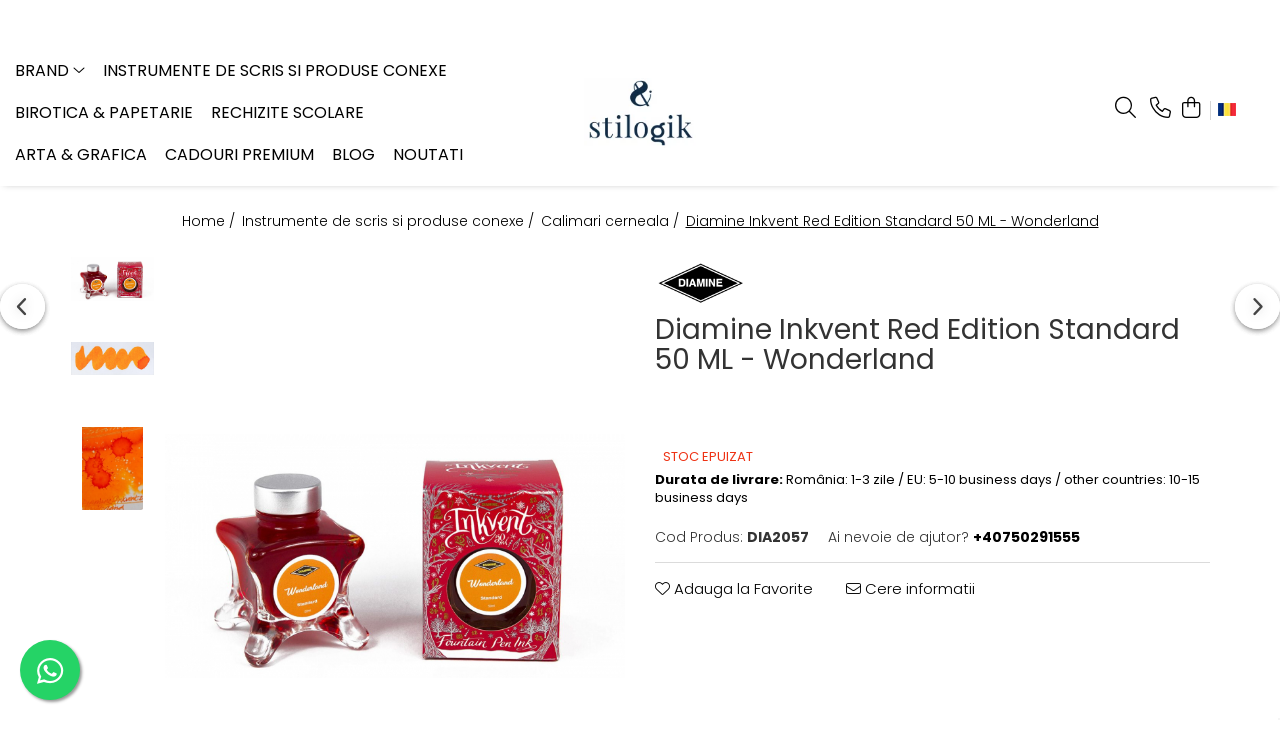

--- FILE ---
content_type: text/html; charset=UTF-8
request_url: https://www.stilouri.eu/cerneala/diamine-inkvent-red-edition-standard-50-ml-wonderland.html
body_size: 36026
content:
<!DOCTYPE html>

<html lang="ro-ro">

	<head>
		<meta charset="UTF-8">

		<script src="https://gomagcdn.ro/themes/fashion/js/lazysizes.min.js?v=10201350-4.243" async=""></script>

		<script>
			function g_js(callbk){typeof callbk === 'function' ? window.addEventListener("DOMContentLoaded", callbk, false) : false;}
		</script>

					<link rel="icon" sizes="48x48" href="https://gomagcdn.ro/domains/stilouri.eu/files/favicon/favicon6444.png">
			<link rel="apple-touch-icon" sizes="180x180" href="https://gomagcdn.ro/domains/stilouri.eu/files/favicon/favicon6444.png">
		
		<style>
			/*body.loading{overflow:hidden;}
			body.loading #wrapper{opacity: 0;visibility: hidden;}
			body #wrapper{opacity: 1;visibility: visible;transition:all .1s ease-out;}*/

			.main-header .main-menu{min-height:43px;}
			.-g-hide{visibility:hidden;opacity:0;}

					</style>
					<link rel="preconnect" href="https://fonts.googleapis.com" >
					<link rel="preconnect" href="https://fonts.gstatic.com" crossorigin>
		
		<link rel="preconnect" href="https://gomagcdn.ro"><link rel="dns-prefetch" href="https://fonts.googleapis.com" /><link rel="dns-prefetch" href="https://fonts.gstatic.com" /><link rel="dns-prefetch" href="https://www.facebook.com" /><link rel="dns-prefetch" href="https://www.googletagmanager.com" /><link rel="dns-prefetch" href="https://retargeting.newsmanapp.com" /><link rel="dns-prefetch" href="https://embed.tawk.to" />

					<link rel="preload" as="image" href="https://gomagcdn.ro/domains/stilouri.eu/files/product/large/diamine-inkvent-red-edition-standard-50-ml-wonderland-452160.jpg"   >
					<link rel="preload" as="style" href="https://fonts.googleapis.com/css2?family=Poppins:wght@200;300;400;500;600;700&display=swap" fetchpriority="high" onload="this.onload=null;this.rel='stylesheet'" crossorigin>
		
		<link rel="preload" href="https://gomagcdn.ro/themes/fashion/js/plugins.js?v=10201350-4.243" as="script">

		
					<link rel="preload" href="https://www.stilouri.eu/theme/default.js?v=41766482418" as="script">
				
		<link rel="preload" href="https://gomagcdn.ro/themes/fashion/js/dev.js?v=10201350-4.243" as="script">

					<noscript>
				<link rel="stylesheet" href="https://fonts.googleapis.com/css2?family=Poppins:wght@200;300;400;500;600;700&display=swap">
			</noscript>
		
					<link rel="stylesheet" href="https://gomagcdn.ro/themes/fashion/css/main-min-v2.css?v=10201350-4.243-1" data-values='{"blockScripts": "1"}'>
		
					<link rel="stylesheet" href="https://www.stilouri.eu/theme/default.css?v=41766482418">
		
						<link rel="stylesheet" href="https://gomagcdn.ro/themes/fashion/css/dev-style.css?v=10201350-4.243-1">
		
		
		
		<link rel="alternate" hreflang="ro-ro" href="https://www.stilouri.eu/cerneala/diamine-inkvent-red-edition-standard-50-ml-wonderland.html"><link rel="alternate" hreflang="en" href="https://www.stilouri.eu/en/cerneala/diamine-inkvent-red-edition-standard-50-ml-wonderland.html"><link rel="alternate" hreflang="x-default" href="https://www.stilouri.eu/cerneala/diamine-inkvent-red-edition-standard-50-ml-wonderland.html">
									<!-- Google tag (gtag.js) -->
<script async src="https://www.googletagmanager.com/gtag/js?id=AW-749958773">
</script>
<script>
  window.dataLayer = window.dataLayer || [];
  function gtag(){dataLayer.push(arguments);}
  gtag('js', new Date());

  gtag('config', 'AW-749958773');
</script>					
		<meta name="expires" content="never">
		<meta name="revisit-after" content="1 days">
					<meta name="author" content="Gomag">
				<title>Diamine Inkvent Red Edition Standard 50 ML - Wonderland</title>


					<meta name="robots" content="index,follow" />
						
		<meta name="description" content="Diamine Inkvent Red Edition Standard 50 ML - Wonderland">
		<meta class="viewport" name="viewport" content="width=device-width, initial-scale=1.0, user-scalable=no">
									<meta property="og:image" content="https://gomagcdn.ro/domains/stilouri.eu/files/product/large/diamine-inkvent-red-edition-standard-50-ml-wonderland-452160.jpg"/>
															<link rel="canonical" href="https://www.stilouri.eu/instrumente-de-scris-si-produse-conexe/diamine-inkvent-red-edition-standard-50-ml-wonderland.html" />
			<meta property="og:url" content="https://www.stilouri.eu/instrumente-de-scris-si-produse-conexe/diamine-inkvent-red-edition-standard-50-ml-wonderland.html"/>
						
		<meta name="distribution" content="Global">
		<meta name="owner" content="www.stilouri.eu">
		<meta name="publisher" content="www.stilouri.eu">
		<meta name="rating" content="General">
		<meta name="copyright" content="Copyright www.stilouri.eu 2026. All rights reserved">
		<link rel="search" href="https://www.stilouri.eu/opensearch.ro.xml" type="application/opensearchdescription+xml" title="Cautare"/>

		
							<script src="https://gomagcdn.ro/themes/fashion/js/jquery-2.1.4.min.js"></script>
			<script defer src="https://gomagcdn.ro/themes/fashion/js/jquery.autocomplete.js?v=20181023"></script>
			<script src="https://gomagcdn.ro/themes/fashion/js/gomag.config.js?v=10201350-4.243"></script>
			<script src="https://gomagcdn.ro/themes/fashion/js/gomag.js?v=10201350-4.243"></script>
		
													<script>
	var items = [];

	items.push(
		{
			id		:'DIA2057',
			name	:'Diamine Inkvent Red Edition Standard 50 ML - Wonderland',
			brand	:'Diamine',
			category:'Calimari cerneala',
			price	:59.0000,
			google_business_vertical: 'retail'
		}
	);

	gtag('event', 'view_item', {
		items: [items],
		currency: "RON",
		value: "59.0000",
		send_to: 'AW-749958773'
	});
		gtag('event', 'page_view', {
		send_to: 'AW-749958773',
		value: 59.0000,
		items: [{
			id: 'DIA2057',
			google_business_vertical: 'retail'
		}]
		});
	</script><script>
$.Gomag.bind('User/Data/AffiliateMarketing/HideTrafiLeak', function(event, data){

    //hide tawk.to widget
	Tawk_API = Tawk_API || {};
	Tawk_API.onBeforeLoad = function(){
		Tawk_API.hideWidget();
	};
});
</script><script>
$.Gomag.bind('User/Data/AffiliateMarketing/HideTrafiLeak', function(event, data){

    $('.whatsappfloat').remove();
});
</script><script>	
	$(document).ready(function(){
		
		$(document).on('click', $GomagConfig.cartSummaryItemRemoveButton, function() {
			var productId = $(this).attr("data-product");
			var productSku = $(this).attr("data-productsku");
			var productPrice = $(this).attr("data-productprice");
			var productQty = $(this).attr("data-qty");
			
			gtag('event', 'remove_from_cart', {
					send_to	: 'AW-749958773',
					value	: parseFloat(productQty) * parseFloat(productPrice),
					items:[{
						id		: productSku,
						quantity: productQty,
						price	: productPrice		 
				}]
			})
			
		})
	
		$(document).on('click', $GomagConfig.checkoutItemRemoveButton, function() {
			
			var itemKey = $(this).attr('id').replace('__checkoutItemRemove','');
			var productId = $(this).data("product");
			var productSku = $(this).attr("productsku");
			var productPrice = $(this).attr("productprice");
			var productQty = $('#quantityToAdd_'+itemKey).val();
			
			gtag('event', 'remove_from_cart', {
				send_to	: 'AW-749958773',
				value	: parseFloat(productQty) * parseFloat(productPrice),
				items	:[{
					id		: productSku,
					quantity: productQty,
					price	: productPrice
				}]
			})
			
		})
	});		
	
</script>
<!-- Global site tag (gtag.js) - Google Analytics -->
<script async src="https://www.googletagmanager.com/gtag/js?id=G-322S57ZW7Y"></script>
	<script>
 window.dataLayer = window.dataLayer || [];
  function gtag(){dataLayer.push(arguments);}
    var cookieValue = '';
  var name = 'g_c_consent' + "=";
  var decodedCookie = decodeURIComponent(document.cookie);
  var ca = decodedCookie.split(';');
  for(var i = 0; i <ca.length; i++) {
	var c = ca[i];
	while (c.charAt(0) == ' ') {
	  c = c.substring(1);
	}
	if (c.indexOf(name) == 0) {
	  cookieValue = c.substring(name.length, c.length);
	}
  }



if(cookieValue == ''){
	gtag('consent', 'default', {
	  'ad_storage': 'granted',
	  'ad_user_data': 'granted',
	  'ad_personalization': 'granted',
	  'analytics_storage': 'granted',
	  'personalization_storage': 'granted',
	  'functionality_storage': 'granted',
	  'security_storage': 'granted'
	});
	} else if(cookieValue != '-1'){


			gtag('consent', 'default', {
			'ad_storage': 'granted',
			'ad_user_data': 'granted',
			'ad_personalization': 'granted',
			'analytics_storage': 'granted',
			'personalization_storage': 'granted',
			'functionality_storage': 'granted',
			'security_storage': 'granted'
		});
	} else {
	 gtag('consent', 'default', {
		  'ad_storage': 'denied',
		  'ad_user_data': 'denied',
		  'ad_personalization': 'denied',
		  'analytics_storage': 'denied',
			'personalization_storage': 'denied',
			'functionality_storage': 'denied',
			'security_storage': 'denied'
		});

		 }
</script>
<script>

	
  gtag('js', new Date());

 
$.Gomag.bind('Cookie/Policy/Consent/Denied', function(){
	gtag('consent', 'update', {
		  'ad_storage': 'denied',
		  'ad_user_data': 'denied',
		  'ad_personalization': 'denied',
		  'analytics_storage': 'denied',
			'personalization_storage': 'denied',
			'functionality_storage': 'denied',
			'security_storage': 'denied'
		});
		})
$.Gomag.bind('Cookie/Policy/Consent/Granted', function(){
	gtag('consent', 'update', {
		  'ad_storage': 'granted',
		  'ad_user_data': 'granted',
		  'ad_personalization': 'granted',
		  'analytics_storage': 'granted',
			'personalization_storage': 'granted',
			'functionality_storage': 'granted',
			'security_storage': 'granted'
		});
		})
  gtag('config', 'G-322S57ZW7Y', {allow_enhanced_conversions: true });
</script>
<script>
	function gaBuildProductVariant(product)
	{
		let _return = '';
		if(product.version != undefined)
		{
			$.each(product.version, function(i, a){
				_return += (_return == '' ? '' : ', ')+a.value;
			})
		}
		return _return;
	}

</script>
<script>
	$.Gomag.bind('Product/Add/To/Cart/After/Listing', function gaProductAddToCartLV4(event, data) {
		if(data.product !== undefined) {
			var gaProduct = false;
			if(typeof(gaProducts) != 'undefined' && gaProducts[data.product.id] != undefined)
			{
				gaProduct = gaProducts[data.product.id];

			}

			if(gaProduct == false)
			{
				gaProduct = {};
				gaProduct.item_id = data.product.id;
				gaProduct.currency = data.product.currency ? (String(data.product.currency).toLowerCase() == 'lei' ? 'RON' : data.product.currency) : 'RON';
				gaProduct.item_name =  data.product.name ;
				gaProduct.item_variant= gaBuildProductVariant(data.product);
				gaProduct.item_brand = data.product.brand;
				gaProduct.item_category = data.product.category;

			}

			gaProduct.price = parseFloat(data.product.price).toFixed(2);
			gaProduct.quantity = data.product.productQuantity;
			gtag("event", "add_to_cart", {
				currency: gaProduct.currency,
				value: parseFloat(gaProduct.price) * parseFloat(gaProduct.quantity),
				items: [
					gaProduct
				]
			});

		}
	})
	$.Gomag.bind('Product/Add/To/Cart/After/Details', function gaProductAddToCartDV4(event, data){

		if(data.product !== undefined){

			var gaProduct = false;
			if(
				typeof(gaProducts) != 'undefined'
				&&
				gaProducts[data.product.id] != undefined
			)
			{
				var gaProduct = gaProducts[data.product.id];
			}

			if(gaProduct == false)
			{
				gaProduct = {};
				gaProduct.item_id = data.product.id;
				gaProduct.currency = data.product.currency ? (String(data.product.currency).toLowerCase() == 'lei' ? 'RON' : data.product.currency) : 'RON';
				gaProduct.item_name =  data.product.name ;
				gaProduct.item_variant= gaBuildProductVariant(data.product);
				gaProduct.item_brand = data.product.brand;
				gaProduct.item_category = data.product.category;

			}

			gaProduct.price = parseFloat(data.product.price).toFixed(2);
			gaProduct.quantity = data.product.productQuantity;


			gtag("event", "add_to_cart", {
			  currency: gaProduct.currency,
			  value: parseFloat(gaProduct.price) * parseFloat(gaProduct.quantity),
			  items: [
				gaProduct
			  ]
			});
        }

	})
	 $.Gomag.bind('Product/Remove/From/Cart', function gaProductRemovedFromCartV4(event, data){
		var envData = $.Gomag.getEnvData();
		var products = envData.products;

		if(data.data.product !== undefined && products[data.data.product] !== undefined){


			var dataProduct = products[data.data.product];


			gaProduct = {};
			gaProduct.item_id = dataProduct.id;

			gaProduct.item_name =   dataProduct.name ;
			gaProduct.currency = dataProduct.currency ? (String(dataProduct.currency).toLowerCase() == 'lei' ? 'RON' : dataProduct.currency) : 'RON';
			gaProduct.item_category = dataProduct.category;
			gaProduct.item_brand = dataProduct.brand;
			gaProduct.price = parseFloat(dataProduct.price).toFixed(2);
			gaProduct.quantity = data.data.quantity;
			gaProduct.item_variant= gaBuildProductVariant(dataProduct);
			gtag("event", "remove_from_cart", {
			  currency: gaProduct.currency,
			  value: parseFloat(gaProduct.price) * parseFloat(gaProduct.quantity),
			  items: [
				gaProduct
			  ]
			});
        }

	});

	 $.Gomag.bind('Cart/Quantity/Update', function gaCartQuantityUpdateV4(event, data){
		var envData = $.Gomag.getEnvData();
		var products = envData.products;
		if(!data.data.finalQuantity || !data.data.initialQuantity)
		{
			return false;
		}
		var dataProduct = products[data.data.product];
		if(dataProduct == undefined)
		{
			return false;
		}

		gaProduct = {};
		gaProduct.item_id = dataProduct.id;
		gaProduct.currency = dataProduct.currency ? (String(dataProduct.currency).toLowerCase() == 'lei' ? 'RON' : dataProduct.currency) : 'RON';
		gaProduct.item_name =  dataProduct.name ;

		gaProduct.item_category = dataProduct.category;
		gaProduct.item_brand = dataProduct.brand;
		gaProduct.price = parseFloat(dataProduct.price).toFixed(2);
		gaProduct.item_variant= gaBuildProductVariant(dataProduct);
		if(parseFloat(data.data.initialQuantity) < parseFloat(data.data.finalQuantity))
		{
			var quantity = parseFloat(data.data.finalQuantity) - parseFloat(data.data.initialQuantity);
			gaProduct.quantity = quantity;

			gtag("event", "add_to_cart", {
			  currency: gaProduct.currency,
			  value: parseFloat(gaProduct.price) * parseFloat(gaProduct.quantity),
			  items: [
				gaProduct
			  ]
			});
		}
		else if(parseFloat(data.data.initialQuantity) > parseFloat(data.data.finalQuantity))
		{
			var quantity = parseFloat(data.data.initialQuantity) - parseFloat(data.data.finalQuantity);
			gaProduct.quantity = quantity;
			gtag("event", "remove_from_cart", {
			  currency: gaProduct.currency,
			  value: parseFloat(gaProduct.price) * parseFloat(gaProduct.quantity),
			  items: [
				gaProduct
			  ]
			});
		}

	});

</script>
<script>
function gmsc(name, value)
{
	if(value != undefined && value)
	{
		var expires = new Date();
		expires.setTime(expires.getTime() + parseInt(3600*24*1000*90));
		document.cookie = encodeURIComponent(name) + "=" + encodeURIComponent(value) + '; expires='+ expires.toUTCString() + "; path=/";
	}
}
let gmqs = window.location.search;
let gmup = new URLSearchParams(gmqs);
gmsc('g_sc', gmup.get('shop_campaign'));
gmsc('shop_utm_campaign', gmup.get('utm_campaign'));
gmsc('shop_utm_medium', gmup.get('utm_medium'));
gmsc('shop_utm_source', gmup.get('utm_source'));
</script><!-- Google Tag Manager -->
    <script>(function(w,d,s,l,i){w[l]=w[l]||[];w[l].push({'gtm.start':
    new Date().getTime(),event:'gtm.js'});var f=d.getElementsByTagName(s)[0],
    j=d.createElement(s),dl=l!='dataLayer'?'&l='+l:'';j.async=true;j.src=
    'https://www.googletagmanager.com/gtm.js?id='+i+dl;f.parentNode.insertBefore(j,f);
    })(window,document,'script','dataLayer','GTM-KM4KPR2');</script>
    <!-- End Google Tag Manager --><script>
window.dataLayer = window.dataLayer || [];
window.gtag = window.gtag || function(){dataLayer.push(arguments);}
</script><script>
	$.Gomag.bind('Product/Add/To/Cart/After/Listing', function(event, data){
		if(data.product !== undefined){
			gtag('event', 'add_to_cart', {
				send_to	: 'AW-749958773',
				value	: parseFloat(data.product.productQuantity) * parseFloat(data.product.price),
				items	:[{
					id		: data.product.sku,
					name	: data.product.name,
					brand	: data.product.brand,
					category: data.product.category,
					quantity: data.product.productQuantity,
					price	: data.product.price
				 
			}]
		   })
        }
	})
	$.Gomag.bind('Product/Add/To/Cart/After/Details', function(event, data){
		
		if(data.product !== undefined){
			gtag('event', 'add_to_cart', {
				send_to: 'AW-749958773',
				value: parseFloat(data.product.productQuantity) * parseFloat(data.product.price),
				items: [{
					id: data.product.sku,
					name		: data.product.name,
					brand		: data.product.brand,
					category	: data.product.category,
					quantity	: data.product.productQuantity,
					price		: data.product.price
				}]	
			})
		}
	})
   
</script>					
		
	</head>

	<body class="" style="">

		<script >
			function _addCss(url, attribute, value, loaded){
				var _s = document.createElement('link');
				_s.rel = 'stylesheet';
				_s.href = url;
				_s.type = 'text/css';
				if(attribute)
				{
					_s.setAttribute(attribute, value)
				}
				if(loaded){
					_s.onload = function(){
						var dom = document.getElementsByTagName('body')[0];
						//dom.classList.remove('loading');
					}
				}
				var _st = document.getElementsByTagName('link')[0];
				_st.parentNode.insertBefore(_s, _st);
			}
			//_addCss('https://fonts.googleapis.com/css2?family=Open+Sans:ital,wght@0,300;0,400;0,600;0,700;1,300;1,400&display=swap');
			_addCss('https://gomagcdn.ro/themes/_fonts/Open-Sans.css');

		</script>
		<script>
				/*setTimeout(
				  function()
				  {
				   document.getElementsByTagName('body')[0].classList.remove('loading');
				  }, 1000);*/
		</script>
							
		
		<div id="wrapper">
			<!-- BLOCK:e78c1648ec32f28a39605df119415310 start -->
<div id="_cartSummary" class="hide"></div>

<script >
	$(document).ready(function() {

		$(document).on('keypress', '.-g-input-loader', function(){
			$(this).addClass('-g-input-loading');
		})

		$.Gomag.bind('Product/Add/To/Cart/After', function(eventResponse, properties)
		{
									var data = JSON.parse(properties.data);
			$('.q-cart').html(data.quantity);
			if(parseFloat(data.quantity) > 0)
			{
				$('.q-cart').removeClass('hide');
			}
			else
			{
				$('.q-cart').addClass('hide');
			}
			$('.cartPrice').html(data.subtotal + ' ' + data.currency);
			$('.cartProductCount').html(data.quantity);


		})
		$('#_cartSummary').on('updateCart', function(event, cart) {
			var t = $(this);

			$.get('https://www.stilouri.eu/cart-update', {
				cart: cart
			}, function(data) {

				$('.q-cart').html(data.quantity);
				if(parseFloat(data.quantity) > 0)
				{
					$('.q-cart').removeClass('hide');
				}
				else
				{
					$('.q-cart').addClass('hide');
				}
				$('.cartPrice').html(data.subtotal + ' ' + data.currency);
				$('.cartProductCount').html(data.quantity);
			}, 'json');
			window.ga = window.ga || function() {
				(ga.q = ga.q || []).push(arguments)
			};
			ga('send', 'event', 'Buton', 'Click', 'Adauga_Cos');
		});

		if(window.gtag_report_conversion) {
			$(document).on("click", 'li.phone-m', function() {
				var phoneNo = $('li.phone-m').children( "a").attr('href');
				gtag_report_conversion(phoneNo);
			});

		}

	});
</script>


	<div class="cart-dd cart-side _cartShow cart-closed"></div>

<header class="main-header container-bg clearfix" data-block="headerBlock">
	<div class="discount-tape container-h full -g-hide" id="_gomagHellobar">
<style>
.discount-tape{position: relative;width:100%;padding:0;text-align:center;font-size:14px;overflow: hidden;z-index:99;}
.discount-tape a{color: #bf9d7a;}
.Gomag-HelloBar{padding:10px;}
@media screen and (max-width: 767px){.discount-tape{font-size:13px;}}
</style>
<div class="Gomag-HelloBar" style="background: #ffffff;color: #bf9d7a;">
	
		<strong>   Livrare gratuita in Easybox pentru comenzi peste 250 lei   </strong>
			
	</div>
<div class="clear"></div>
</div>

		
	<div class="top-head-bg container-h full">

		<div class="top-head container-h">
			<div class="row">
				<div class="col-sm-2 col-xs-12 logo-h">
					
	<a href="https://www.stilouri.eu" id="logo" data-pageId="2">
		<img src="https://gomagcdn.ro/domains/stilouri.eu/files/company/logo8587.png" fetchpriority="high" class="img-responsive" alt="stilogik - Penshop.online &amp; Stilouri.eu" title="stilogik - Penshop.online &amp; Stilouri.eu" width="200" height="50" style="width:auto;">
	</a>
				</div>
				<div class="col-sm-4 col-xs-7 main search-form-box">
					
<form name="search-form" class="search-form" action="https://www.stilouri.eu/produse" id="_searchFormMainHeader">

	<input id="_autocompleteSearchMainHeader" name="c" class="input-placeholder -g-input-loader" type="text" placeholder="Cauta in site..." aria-label="Search"  value="">
	<button id="_doSearch" class="search-button" aria-hidden="true">
		<i class="fa fa-search" aria-hidden="true"></i>
	</button>

				<script >
			$(document).ready(function() {

				$('#_autocompleteSearchMainHeader').autocomplete({
					serviceUrl: 'https://www.stilouri.eu/autocomplete',
					minChars: 2,
					deferRequestBy: 700,
					appendTo: '#_searchFormMainHeader',
					width: parseInt($('#_doSearch').offset().left) - parseInt($('#_autocompleteSearchMainHeader').offset().left),
					formatResult: function(suggestion, currentValue) {
						return suggestion.value;
					},
					onSelect: function(suggestion) {
						$(this).val(suggestion.data);
					},
					onSearchComplete: function(suggestion) {
						$(this).removeClass('-g-input-loading');
					}
				});
				$(document).on('click', '#_doSearch', function(e){
					e.preventDefault();
					if($('#_autocompleteSearchMainHeader').val() != '')
					{
						$('#_searchFormMainHeader').submit();
					}
				})
			});
		</script>
	

</form>
				</div>
				<div class="col-xs-5 acount-section">
					
<ul>
	<li class="search-m hide">
		<a href="#" class="-g-no-url" aria-label="Cauta in site..." data-pageId="">
			<i class="fa fa-search search-open" aria-hidden="true"></i>
			<i style="display:none" class="fa fa-times search-close" aria-hidden="true"></i>
		</a>
	</li>
	<li class="-g-user-icon -g-user-icon-empty">
			
	</li>
	
				<li class="contact-header">
			<a href="tel:+40750291555" aria-label="Contacteaza-ne" data-pageId="3">
				<i class="fa fa-phone" aria-hidden="true"></i>
								<span>+40750291555</span>
			</a>
		</li>
			<li class="wishlist-header hide">
		<a href="https://www.stilouri.eu/wishlist" aria-label="Wishlist" data-pageId="28">
			<span class="-g-wishlist-product-count -g-hide"></span>
			<i class="fa fa-heart-o" aria-hidden="true"></i>
			<span class="">Favorite</span>
		</a>
	</li>
	<li class="cart-header-btn cart">
		<a class="cart-drop _showCartHeader" href="https://www.stilouri.eu/cos-de-cumparaturi" aria-label="Cos de cumparaturi">
			<span class="q-cart hide">0</span>
			<i class="fa fa-shopping-bag" aria-hidden="true"></i>
			<span class="count cartPrice">0,00
				
			</span>
		</a>
			</li>

			<li class="international-header">
			<span class="flag-select">
				<img src="https://gomagcdn.ro/themes/fashion/gfx/ro-i.png" style="margin-bottom: 3px;" height="13" width="18" alt="Ro"> RO			</span>
			<ul class="flag-drop">
								<li class="language-header">
				<span class="international-title">Limba</span>
					<ul class="international-holder">
													<li>
								<a class="text-default" data-lang="ro" href="https://www.stilouri.eu" aria-label="Limba ro">
									<img src="https://gomagcdn.ro/themes/fashion/gfx/ro-i.png" height="13" width="18" alt="ro">
									Romana
								</a>
							</li>
													<li>
								<a class="text-default" data-lang="en" href="https://www.stilouri.eu/en" aria-label="Limba en">
									<img src="https://gomagcdn.ro/themes/fashion/gfx/en-i.png" height="13" width="18" alt="en">
									Engleza
								</a>
							</li>
											</ul>
				</li>
											</ul>
		</li>
	</ul>

	<script>
		$(document).ready(function() {
			//Cart
							$.Gomag.bind('Product/Add/To/Cart/Validate', function(){
					if($('#-g-cart-dropdown').length)
					{
						$('.close-side-cart').click();
						$('#-g-cart-dropdown').remove();
					}
				})
				$(document).on('click', '.cart', function(e){
					e.preventDefault();
					$.Gomag.showCartSummary('div._cartShow');
					if($('.cart-side').length){
						$('.menu-wrapper').addClass('cart_side_opened');
					}
				});
				$(document).on('click', '.close-side-cart', function(){
					$.Gomag.hideCartSummary('div._cartShow');
					$('div._cartShow').removeClass('cart-open');
					if($('.cart-side').length){
						$('.menu-wrapper').removeClass('cart_side_opened');
					}
					$.Gomag.getUserAjaxData();
				});
						$(document).on('click', '.dropdown-toggle', function() {
				window.location = $(this).attr('href');
			})
		})
	</script>

				</div>
				<div class="col-xs-5 navigation-holder">
					
<div id="navigation">
	<nav id="main-menu" class="main-menu container-h full clearfix">
		<a href="#" class="menu-trg -g-no-url" title="Produse">
			<span>&nbsp;</span>
		</a>
		
<div class="container-h nav-menu-hh clearfix">

	<!-- BASE MENU -->
	<ul class="
			nav-menu base-menu container-h
			
			
		">

		

			
		<li class="menu-drop __GomagMM ">
							<a
					href="#"
					class="  -g-no-url "
					rel="  "
					
					title="BRAND"
					data-Gomag=''
					data-block-name="mainMenuD0"
					data-pageId= ""
					data-block="mainMenuD">
											<span class="list">BRAND</span>
						<i class="fa fa-angle-down"></i>
				</a>

									<div class="menu-dd">
										<ul class="drop-list clearfix w100">
																																						<li class="fl">
										<div class="col">
											<p class="title">
												<a
												href="https://www.stilouri.eu/produse/3m"
												class="title    "
												rel="  "
												
												title="3M"
												data-Gomag=''
												data-block-name="mainMenuD1"
												data-block="mainMenuD"
												data-pageId= "67"
												>
																										3M
												</a>
											</p>
																						
										</div>
									</li>
																																<li class="fl">
										<div class="col">
											<p class="title">
												<a
												href="https://www.stilouri.eu/produse/carioca"
												class="title    "
												rel="  "
												
												title="Carioca"
												data-Gomag=''
												data-block-name="mainMenuD1"
												data-block="mainMenuD"
												data-pageId= "66"
												>
																										Carioca
												</a>
											</p>
																						
										</div>
									</li>
																																<li class="fl">
										<div class="col">
											<p class="title">
												<a
												href="https://www.stilouri.eu/produse/centropen"
												class="title    "
												rel="  "
												
												title="Centropen"
												data-Gomag=''
												data-block-name="mainMenuD1"
												data-block="mainMenuD"
												data-pageId= "60"
												>
																										Centropen
												</a>
											</p>
																						
										</div>
									</li>
																																<li class="fl">
										<div class="col">
											<p class="title">
												<a
												href="https://www.stilouri.eu/produse/clairfontaine"
												class="title    "
												rel="  "
												
												title="Clairefontaine"
												data-Gomag=''
												data-block-name="mainMenuD1"
												data-block="mainMenuD"
												data-pageId= "11"
												>
																										Clairefontaine
												</a>
											</p>
																						
										</div>
									</li>
																																<li class="fl">
										<div class="col">
											<p class="title">
												<a
												href="https://www.stilouri.eu/produse/converse"
												class="title    "
												rel="  "
												
												title="Converse"
												data-Gomag=''
												data-block-name="mainMenuD1"
												data-block="mainMenuD"
												data-pageId= "85"
												>
																										Converse
												</a>
											</p>
																						
										</div>
									</li>
																																<li class="fl">
										<div class="col">
											<p class="title">
												<a
												href="https://www.stilouri.eu/produse/cooterboy"
												class="title    "
												rel="  "
												
												title="Cooterboy"
												data-Gomag=''
												data-block-name="mainMenuD1"
												data-block="mainMenuD"
												data-pageId= "61"
												>
																										Cooterboy
												</a>
											</p>
																						
										</div>
									</li>
																																<li class="fl">
										<div class="col">
											<p class="title">
												<a
												href="https://www.stilouri.eu/produse/diamine"
												class="title    "
												rel="  "
												
												title="Diamine"
												data-Gomag=''
												data-block-name="mainMenuD1"
												data-block="mainMenuD"
												data-pageId= "33"
												>
																										Diamine
												</a>
											</p>
																						
										</div>
									</li>
																																<li class="fl">
										<div class="col">
											<p class="title">
												<a
												href="https://www.stilouri.eu/produse/diplomat"
												class="title    "
												rel="  "
												
												title="Diplomat"
												data-Gomag=''
												data-block-name="mainMenuD1"
												data-block="mainMenuD"
												data-pageId= "88"
												>
																										Diplomat
												</a>
											</p>
																						
										</div>
									</li>
																																<li class="fl">
										<div class="col">
											<p class="title">
												<a
												href="https://www.stilouri.eu/produse/erich-krause"
												class="title    "
												rel="  "
												
												title="Erich Krause"
												data-Gomag=''
												data-block-name="mainMenuD1"
												data-block="mainMenuD"
												data-pageId= "62"
												>
																										Erich Krause
												</a>
											</p>
																						
										</div>
									</li>
																																<li class="fl">
										<div class="col">
											<p class="title">
												<a
												href="https://www.stilouri.eu/produse/exacompta"
												class="title    "
												rel="  "
												
												title="Exacompta"
												data-Gomag=''
												data-block-name="mainMenuD1"
												data-block="mainMenuD"
												data-pageId= "65"
												>
																										Exacompta
												</a>
											</p>
																						
										</div>
									</li>
																																<li class="fl">
										<div class="col">
											<p class="title">
												<a
												href="https://www.stilouri.eu/produse/faber-castell"
												class="title    "
												rel="  "
												
												title="Faber-Castell"
												data-Gomag=''
												data-block-name="mainMenuD1"
												data-block="mainMenuD"
												data-pageId= "59"
												>
																										Faber-Castell
												</a>
											</p>
																						
										</div>
									</li>
																																<li class="fl">
										<div class="col">
											<p class="title">
												<a
												href="https://www.stilouri.eu/produse/graf-von-faber-castell"
												class="title    "
												rel="  "
												
												title="Graf von Faber-Castell"
												data-Gomag=''
												data-block-name="mainMenuD1"
												data-block="mainMenuD"
												data-pageId= "58"
												>
																										Graf von Faber-Castell
												</a>
											</p>
																						
										</div>
									</li>
																																<li class="fl">
										<div class="col">
											<p class="title">
												<a
												href="https://www.stilouri.eu/produse/ico"
												class="title    "
												rel="  "
												
												title="ICO"
												data-Gomag=''
												data-block-name="mainMenuD1"
												data-block="mainMenuD"
												data-pageId= "53"
												>
																										ICO
												</a>
											</p>
																						
										</div>
									</li>
																																<li class="fl">
										<div class="col">
											<p class="title">
												<a
												href="https://www.stilouri.eu/produse/inkebara-44"
												class="title    "
												rel="  "
												
												title="Inkebara"
												data-Gomag=''
												data-block-name="mainMenuD1"
												data-block="mainMenuD"
												data-pageId= "44"
												>
																										Inkebara
												</a>
											</p>
																						
										</div>
									</li>
																																<li class="fl">
										<div class="col">
											<p class="title">
												<a
												href="https://www.stilouri.eu/produse/kanwrite"
												class="title    "
												rel="  "
												
												title="Kanwrite"
												data-Gomag=''
												data-block-name="mainMenuD1"
												data-block="mainMenuD"
												data-pageId= "90"
												>
																										Kanwrite
												</a>
											</p>
																						
										</div>
									</li>
																																<li class="fl">
										<div class="col">
											<p class="title">
												<a
												href="https://www.stilouri.eu/produse/kaweco-2"
												class="title    "
												rel="  "
												
												title="Kaweco"
												data-Gomag=''
												data-block-name="mainMenuD1"
												data-block="mainMenuD"
												data-pageId= "26"
												>
																										Kaweco
												</a>
											</p>
																						
										</div>
									</li>
																																<li class="fl">
										<div class="col">
											<p class="title">
												<a
												href="https://www.stilouri.eu/produse/kyowa"
												class="title    "
												rel="  "
												
												title="Kyowa"
												data-Gomag=''
												data-block-name="mainMenuD1"
												data-block="mainMenuD"
												data-pageId= "37"
												>
																										Kyowa
												</a>
											</p>
																						
										</div>
									</li>
																																<li class="fl">
										<div class="col">
											<p class="title">
												<a
												href="https://www.stilouri.eu/produse/koh-i-noor"
												class="title    "
												rel="  "
												
												title="Koh-I-Noor"
												data-Gomag=''
												data-block-name="mainMenuD1"
												data-block="mainMenuD"
												data-pageId= "8"
												>
																										Koh-I-Noor
												</a>
											</p>
																						
										</div>
									</li>
																																<li class="fl">
										<div class="col">
											<p class="title">
												<a
												href="https://www.stilouri.eu/produse/kreul"
												class="title    "
												rel="  "
												
												title="KREUL"
												data-Gomag=''
												data-block-name="mainMenuD1"
												data-block="mainMenuD"
												data-pageId= "86"
												>
																										KREUL
												</a>
											</p>
																						
										</div>
									</li>
																																<li class="fl">
										<div class="col">
											<p class="title">
												<a
												href="https://www.stilouri.eu/produse/kwz-ink"
												class="title    "
												rel="  "
												
												title="KWZ Ink"
												data-Gomag=''
												data-block-name="mainMenuD1"
												data-block="mainMenuD"
												data-pageId= "79"
												>
																										KWZ Ink
												</a>
											</p>
																						
										</div>
									</li>
																																<li class="fl">
										<div class="col">
											<p class="title">
												<a
												href="https://www.stilouri.eu/produse/leuchtturm"
												class="title    "
												rel="  "
												
												title="Leuchtturm1917"
												data-Gomag=''
												data-block-name="mainMenuD1"
												data-block="mainMenuD"
												data-pageId= "28"
												>
																										Leuchtturm1917
												</a>
											</p>
																						
										</div>
									</li>
																																<li class="fl">
										<div class="col">
											<p class="title">
												<a
												href="https://www.stilouri.eu/produse/manuscript-40"
												class="title    "
												rel="  "
												
												title="Manuscript"
												data-Gomag=''
												data-block-name="mainMenuD1"
												data-block="mainMenuD"
												data-pageId= "40"
												>
																										Manuscript
												</a>
											</p>
																						
										</div>
									</li>
																																<li class="fl">
										<div class="col">
											<p class="title">
												<a
												href="https://www.stilouri.eu/produse/maruman"
												class="title    "
												rel="  "
												
												title="Maruman"
												data-Gomag=''
												data-block-name="mainMenuD1"
												data-block="mainMenuD"
												data-pageId= "36"
												>
																										Maruman
												</a>
											</p>
																						
										</div>
									</li>
																																<li class="fl">
										<div class="col">
											<p class="title">
												<a
												href="https://www.stilouri.eu/produse/miquelrius"
												class="title    "
												rel="  "
												
												title="Miquelrius"
												data-Gomag=''
												data-block-name="mainMenuD1"
												data-block="mainMenuD"
												data-pageId= "80"
												>
																										Miquelrius
												</a>
											</p>
																						
										</div>
									</li>
																																<li class="fl">
										<div class="col">
											<p class="title">
												<a
												href="https://www.stilouri.eu/produse/molotow"
												class="title    "
												rel="  "
												
												title="Molotow"
												data-Gomag=''
												data-block-name="mainMenuD1"
												data-block="mainMenuD"
												data-pageId= "52"
												>
																										Molotow
												</a>
											</p>
																						
										</div>
									</li>
																																<li class="fl">
										<div class="col">
											<p class="title">
												<a
												href="https://www.stilouri.eu/produse/noodler-s"
												class="title    "
												rel="  "
												
												title="Noodler's"
												data-Gomag=''
												data-block-name="mainMenuD1"
												data-block="mainMenuD"
												data-pageId= "34"
												>
																										Noodler&#039;s
												</a>
											</p>
																						
										</div>
									</li>
																																<li class="fl">
										<div class="col">
											<p class="title">
												<a
												href="https://www.stilouri.eu/produse/online"
												class="title    "
												rel="  "
												
												title="ONLINE"
												data-Gomag=''
												data-block-name="mainMenuD1"
												data-block="mainMenuD"
												data-pageId= "89"
												>
																										ONLINE
												</a>
											</p>
																						
										</div>
									</li>
																																<li class="fl">
										<div class="col">
											<p class="title">
												<a
												href="https://www.stilouri.eu/produse/opus-88"
												class="title    "
												rel="  "
												
												title="OPUS 88"
												data-Gomag=''
												data-block-name="mainMenuD1"
												data-block="mainMenuD"
												data-pageId= "84"
												>
																										OPUS 88
												</a>
											</p>
																						
										</div>
									</li>
																																<li class="fl">
										<div class="col">
											<p class="title">
												<a
												href="https://www.stilouri.eu/produse/parker"
												class="title    "
												rel="  "
												
												title="Parker"
												data-Gomag=''
												data-block-name="mainMenuD1"
												data-block="mainMenuD"
												data-pageId= "2"
												>
																										Parker
												</a>
											</p>
																						
										</div>
									</li>
																																<li class="fl">
										<div class="col">
											<p class="title">
												<a
												href="https://www.stilouri.eu/produse/pelikan"
												class="title    "
												rel="  "
												
												title="Pelikan"
												data-Gomag=''
												data-block-name="mainMenuD1"
												data-block="mainMenuD"
												data-pageId= "4"
												>
																										Pelikan
												</a>
											</p>
																						
										</div>
									</li>
																																<li class="fl">
										<div class="col">
											<p class="title">
												<a
												href="https://www.stilouri.eu/produse/pennonia"
												class="title    "
												rel="  "
												
												title="Pennonia"
												data-Gomag=''
												data-block-name="mainMenuD1"
												data-block="mainMenuD"
												data-pageId= "25"
												>
																										Pennonia
												</a>
											</p>
																						
										</div>
									</li>
																																<li class="fl">
										<div class="col">
											<p class="title">
												<a
												href="https://www.stilouri.eu/produse/pilot"
												class="title    "
												rel="  "
												
												title="Pilot"
												data-Gomag=''
												data-block-name="mainMenuD1"
												data-block="mainMenuD"
												data-pageId= "12"
												>
																										Pilot
												</a>
											</p>
																						
										</div>
									</li>
																																<li class="fl">
										<div class="col">
											<p class="title">
												<a
												href="https://www.stilouri.eu/produse/platinum"
												class="title    "
												rel="  "
												
												title="Platinum"
												data-Gomag=''
												data-block-name="mainMenuD1"
												data-block="mainMenuD"
												data-pageId= "29"
												>
																										Platinum
												</a>
											</p>
																						
										</div>
									</li>
																																<li class="fl">
										<div class="col">
											<p class="title">
												<a
												href="https://www.stilouri.eu/produse/pulse"
												class="title    "
												rel="  "
												
												title="Pulse"
												data-Gomag=''
												data-block-name="mainMenuD1"
												data-block="mainMenuD"
												data-pageId= "63"
												>
																										Pulse
												</a>
											</p>
																						
										</div>
									</li>
																																<li class="fl">
										<div class="col">
											<p class="title">
												<a
												href="https://www.stilouri.eu/produse/rhodia"
												class="title    "
												rel="  "
												
												title="Rhodia"
												data-Gomag=''
												data-block-name="mainMenuD1"
												data-block="mainMenuD"
												data-pageId= "27"
												>
																										Rhodia
												</a>
											</p>
																						
										</div>
									</li>
																																<li class="fl">
										<div class="col">
											<p class="title">
												<a
												href="https://www.stilouri.eu/produse/rohrer-klinger"
												class="title    "
												rel="  "
												
												title="Rohrer & Klingner"
												data-Gomag=''
												data-block-name="mainMenuD1"
												data-block="mainMenuD"
												data-pageId= "35"
												>
																										Rohrer &amp; Klingner
												</a>
											</p>
																						
										</div>
									</li>
																																<li class="fl">
										<div class="col">
											<p class="title">
												<a
												href="https://www.stilouri.eu/produse/schneider-46"
												class="title    "
												rel="  "
												
												title="Schneider"
												data-Gomag=''
												data-block-name="mainMenuD1"
												data-block="mainMenuD"
												data-pageId= "46"
												>
																										Schneider
												</a>
											</p>
																						
										</div>
									</li>
																																<li class="fl">
										<div class="col">
											<p class="title">
												<a
												href="https://www.stilouri.eu/produse/scriva"
												class="title    "
												rel="  "
												
												title="Scriva"
												data-Gomag=''
												data-block-name="mainMenuD1"
												data-block="mainMenuD"
												data-pageId= "64"
												>
																										Scriva
												</a>
											</p>
																						
										</div>
									</li>
																																<li class="fl">
										<div class="col">
											<p class="title">
												<a
												href="https://www.stilouri.eu/produse/sensebag"
												class="title    "
												rel="  "
												
												title="SenseBag"
												data-Gomag=''
												data-block-name="mainMenuD1"
												data-block="mainMenuD"
												data-pageId= "10"
												>
																										SenseBag
												</a>
											</p>
																						
										</div>
									</li>
																																<li class="fl">
										<div class="col">
											<p class="title">
												<a
												href="https://www.stilouri.eu/produse/sheaffer"
												class="title    "
												rel="  "
												
												title="Sheaffer"
												data-Gomag=''
												data-block-name="mainMenuD1"
												data-block="mainMenuD"
												data-pageId= "3"
												>
																										Sheaffer
												</a>
											</p>
																						
										</div>
									</li>
																																<li class="fl">
										<div class="col">
											<p class="title">
												<a
												href="https://www.stilouri.eu/produse/speedball"
												class="title    "
												rel="  "
												
												title="Speedball"
												data-Gomag=''
												data-block-name="mainMenuD1"
												data-block="mainMenuD"
												data-pageId= "39"
												>
																										Speedball
												</a>
											</p>
																						
										</div>
									</li>
																																<li class="fl">
										<div class="col">
											<p class="title">
												<a
												href="https://www.stilouri.eu/produse/twsbi"
												class="title    "
												rel="  "
												
												title="TWSBI"
												data-Gomag=''
												data-block-name="mainMenuD1"
												data-block="mainMenuD"
												data-pageId= "56"
												>
																										TWSBI
												</a>
											</p>
																						
										</div>
									</li>
																																<li class="fl">
										<div class="col">
											<p class="title">
												<a
												href="https://www.stilouri.eu/produse/x-pen"
												class="title    "
												rel="  "
												
												title="X-Pen"
												data-Gomag=''
												data-block-name="mainMenuD1"
												data-block="mainMenuD"
												data-pageId= "32"
												>
																										X-Pen
												</a>
											</p>
																						
										</div>
									</li>
																																<li class="fl">
										<div class="col">
											<p class="title">
												<a
												href="https://www.stilouri.eu/produse/walker"
												class="title    "
												rel="  "
												
												title="Walker"
												data-Gomag=''
												data-block-name="mainMenuD1"
												data-block="mainMenuD"
												data-pageId= "81"
												>
																										Walker
												</a>
											</p>
																						
										</div>
									</li>
																																<li class="fl">
										<div class="col">
											<p class="title">
												<a
												href="https://www.stilouri.eu/produse/wörther-50"
												class="title    "
												rel="  "
												
												title="Wörther"
												data-Gomag=''
												data-block-name="mainMenuD1"
												data-block="mainMenuD"
												data-pageId= "50"
												>
																										Wörther
												</a>
											</p>
																						
										</div>
									</li>
																																<li class="fl">
										<div class="col">
											<p class="title">
												<a
												href="https://www.stilouri.eu/produse/zebra"
												class="title    "
												rel="  "
												
												title="Zebra"
												data-Gomag=''
												data-block-name="mainMenuD1"
												data-block="mainMenuD"
												data-pageId= "47"
												>
																										Zebra
												</a>
											</p>
																						
										</div>
									</li>
																													</ul>
																	</div>
									
		</li>
		
		<li class="menu-drop __GomagMM ">
								<a
						href="https://www.stilouri.eu/instrumente-de-scris-si-produse-conexe"
						class="    "
						rel="  "
						
						title="Instrumente de scris si produse conexe"
						data-Gomag=''
						data-block-name="mainMenuD0"  data-block="mainMenuD" data-pageId= "115">
												<span class="list">Instrumente de scris si produse conexe</span>
					</a>
				
		</li>
		
		<li class="menu-drop __GomagMM ">
								<a
						href="https://www.stilouri.eu/birotica-si-papetarie"
						class="    "
						rel="  "
						
						title="Birotica & Papetarie"
						data-Gomag=''
						data-block-name="mainMenuD0"  data-block="mainMenuD" data-pageId= "122">
												<span class="list">Birotica &amp; Papetarie</span>
					</a>
				
		</li>
		
		<li class="menu-drop __GomagMM ">
								<a
						href="https://www.stilouri.eu/rechizite-scolare"
						class="    "
						rel="  "
						
						title="Rechizite scolare"
						data-Gomag=''
						data-block-name="mainMenuD0"  data-block="mainMenuD" data-pageId= "125">
												<span class="list">Rechizite scolare</span>
					</a>
				
		</li>
		
		<li class="menu-drop __GomagMM ">
								<a
						href="https://www.stilouri.eu/arta-grafica"
						class="    "
						rel="  "
						
						title="Arta & Grafica"
						data-Gomag=''
						data-block-name="mainMenuD0"  data-block="mainMenuD" data-pageId= "79">
												<span class="list">Arta &amp; Grafica</span>
					</a>
				
		</li>
		
		<li class="menu-drop __GomagMM ">
								<a
						href="https://www.stilouri.eu/cadouri-business-premium"
						class="    "
						rel="  "
						
						title="Cadouri premium"
						data-Gomag=''
						data-block-name="mainMenuD0"  data-block="mainMenuD" data-pageId= "93">
												<span class="list">Cadouri premium</span>
					</a>
				
		</li>
		
		<li class="menu-drop __GomagMM ">
								<a
						href="https://www.stilouri.eu/blog"
						class="    "
						rel="  "
						
						title="Blog"
						data-Gomag=''
						data-block-name="mainMenuD0"  data-block="mainMenuD" data-pageId= "">
												<span class="list">Blog</span>
					</a>
				
		</li>
		
		<li class="menu-drop __GomagMM ">
								<a
						href="https://www.stilouri.eu/noutati-165"
						class="    "
						rel="  "
						
						title="Noutati"
						data-Gomag=''
						data-block-name="mainMenuD0"  data-block="mainMenuD" data-pageId= "165">
												<span class="list">Noutati</span>
					</a>
				
		</li>
						
		


		
	</ul> <!-- end of BASE MENU -->

</div>		<ul class="mobile-icon fr">

							<li class="phone-m">
					<a href="tel:+40750291555" title="Contacteaza-ne">
												<i class="fa fa-phone" aria-hidden="true"></i>
					</a>
				</li>
									<li class="user-m -g-user-icon -g-user-icon-empty">
			</li>
			<li class="wishlist-header-m hide">
				<a href="https://www.stilouri.eu/wishlist">
					<span class="-g-wishlist-product-count"></span>
					<i class="fa fa-heart-o" aria-hidden="true"></i>

				</a>
			</li>
			<li class="cart-m">
				<a href="https://www.stilouri.eu/cos-de-cumparaturi">
					<span class="q-cart hide">0</span>
					<i class="fa fa-shopping-bag" aria-hidden="true"></i>
				</a>
			</li>
			<li class="search-m">
				<a href="#" class="-g-no-url" aria-label="Cauta in site...">
					<i class="fa fa-search search-open" aria-hidden="true"></i>
					<i style="display:none" class="fa fa-times search-close" aria-hidden="true"></i>
				</a>
			</li>
						<li class="international-header">
				<span class="flag-select">
					<img src="https://gomagcdn.ro/themes/fashion/gfx/ro-i.png" style="margin-bottom: 3px;" height="13" width="18" alt="Ro"> RO				</span>
				<ul class="flag-drop">
										<li class="language-header">
					<span class="international-title">Limba</span>
						<ul class="international-holder">
															<li>
									<a class="text-default" data-lang="ro" href="https://www.stilouri.eu">
										<img src="https://gomagcdn.ro/themes/fashion/gfx/ro-i.png" height="13" width="18" alt="ro">
										Romana
									</a>
								</li>
															<li>
									<a class="text-default" data-lang="en" href="https://www.stilouri.eu/en">
										<img src="https://gomagcdn.ro/themes/fashion/gfx/en-i.png" height="13" width="18" alt="en">
										Engleza
									</a>
								</li>
													</ul>
					</li>
														</ul>
			</li>
				</ul>
	</nav>
	<!-- end main-nav -->

	<div style="display:none" class="search-form-box search-toggle">
		<form name="search-form" class="search-form" action="https://www.stilouri.eu/produse" id="_searchFormMobileToggle">
			<input id="_autocompleteSearchMobileToggle" name="c" class="input-placeholder -g-input-loader" type="text" autofocus="autofocus" value="" placeholder="Cauta in site..." aria-label="Search">
			<button id="_doSearchMobile" class="search-button" aria-hidden="true">
				<i class="fa fa-search" aria-hidden="true"></i>
			</button>

										<script >
					$(document).ready(function() {
						$('#_autocompleteSearchMobileToggle').autocomplete({
							serviceUrl: 'https://www.stilouri.eu/autocomplete',
							minChars: 2,
							deferRequestBy: 700,
							appendTo: '#_searchFormMobileToggle',
							width: parseInt($('#_doSearchMobile').offset().left) - parseInt($('#_autocompleteSearchMobileToggle').offset().left),
							formatResult: function(suggestion, currentValue) {
								return suggestion.value;
							},
							onSelect: function(suggestion) {
								$(this).val(suggestion.data);
							},
							onSearchComplete: function(suggestion) {
								$(this).removeClass('-g-input-loading');
							}
						});

						$(document).on('click', '#_doSearchMobile', function(e){
							e.preventDefault();
							if($('#_autocompleteSearchMobileToggle').val() != '')
							{
								$('#_searchFormMobileToggle').submit();
							}
						})
					});
				</script>
			
		</form>
	</div>
</div>
				</div>
			</div>
		</div>
	</div>

</header>
<!-- end main-header --><!-- BLOCK:e78c1648ec32f28a39605df119415310 end -->
			
<script >
	$.Gomag.bind('Product/Add/To/Cart/Validate', function(response, isValid)
	{
		$($GomagConfig.versionAttributesName).removeClass('versionAttributeError');

		if($($GomagConfig.versionAttributesSelectSelector).length && !$($GomagConfig.versionAttributesSelectSelector).val())
		{

			if ($($GomagConfig.versionAttributesHolder).position().top < jQuery(window).scrollTop()){
				//scroll up
				 $([document.documentElement, document.body]).animate({
					scrollTop: $($GomagConfig.versionAttributesHolder).offset().top - 55
				}, 1000, function() {
					$($GomagConfig.versionAttributesName).addClass('versionAttributeError');
				});
			}
			else if ($($GomagConfig.versionAttributesHolder).position().top + $($GomagConfig.versionAttributesHolder).height() >
				$(window).scrollTop() + (
					window.innerHeight || document.documentElement.clientHeight
				)) {
				//scroll down
				$('html,body').animate({
					scrollTop: $($GomagConfig.versionAttributesHolder).position().top - (window.innerHeight || document.documentElement.clientHeight) + $($GomagConfig.versionAttributesHolder).height() -55 }, 1000, function() {
					$($GomagConfig.versionAttributesName).addClass('versionAttributeError');
				}
				);
			}
			else{
				$($GomagConfig.versionAttributesName).addClass('versionAttributeError');
			}

			isValid.noError = false;
		}
		if($($GomagConfig.versionAttributesSelector).length && !$('.'+$GomagConfig.versionAttributesActiveSelectorClass).length)
		{

			if ($($GomagConfig.versionAttributesHolder).position().top < jQuery(window).scrollTop()){
				//scroll up
				 $([document.documentElement, document.body]).animate({
					scrollTop: $($GomagConfig.versionAttributesHolder).offset().top - 55
				}, 1000, function() {
					$($GomagConfig.versionAttributesName).addClass('versionAttributeError');
				});
			}
			else if ($($GomagConfig.versionAttributesHolder).position().top + $($GomagConfig.versionAttributesHolder).height() >
				$(window).scrollTop() + (
					window.innerHeight || document.documentElement.clientHeight
				)) {
				//scroll down
				$('html,body').animate({
					scrollTop: $($GomagConfig.versionAttributesHolder).position().top - (window.innerHeight || document.documentElement.clientHeight) + $($GomagConfig.versionAttributesHolder).height() -55 }, 1000, function() {
					$($GomagConfig.versionAttributesName).addClass('versionAttributeError');
				}
				);
			}
			else{
				$($GomagConfig.versionAttributesName).addClass('versionAttributeError');
			}

			isValid.noError = false;
		}
	});
	$.Gomag.bind('Page/Load', function removeSelectedVersionAttributes(response, settings) {
		/* remove selection for versions */
		if((settings.doNotSelectVersion != undefined && settings.doNotSelectVersion === true) && $($GomagConfig.versionAttributesSelector).length && !settings.reloadPageOnVersionClick) {
			$($GomagConfig.versionAttributesSelector).removeClass($GomagConfig.versionAttributesActiveSelectorClass);
		}

		if((settings.doNotSelectVersion != undefined && settings.doNotSelectVersion === true) && $($GomagConfig.versionAttributesSelectSelector).length) {
			var selected = settings.reloadPageOnVersionClick != undefined && settings.reloadPageOnVersionClick ? '' : 'selected="selected"';

			$($GomagConfig.versionAttributesSelectSelector).prepend('<option value="" ' + selected + '>Selectati</option>');
		}
	});
	$(document).ready(function() {
		function is_touch_device2() {
			return (('ontouchstart' in window) || (navigator.MaxTouchPoints > 0) || (navigator.msMaxTouchPoints > 0));
		};

		
		$.Gomag.bind('Product/Details/After/Ajax/Load', function(e, payload)
		{
			let reinit = payload.reinit;
			let response = payload.response;

			if(reinit){
				$('.thumb-h:not(.horizontal):not(.vertical)').insertBefore('.vertical-slide-img');

				var hasThumb = $('.thumb-sld').length > 0;

				$('.prod-lg-sld:not(.disabled)').slick({
					slidesToShow: 1,
					slidesToScroll: 1,
					//arrows: false,
					fade: true,
					//cssEase: 'linear',
					dots: true,
					infinite: false,
					draggable: false,
					dots: true,
					//adaptiveHeight: true,
					asNavFor: hasThumb ? '.thumb-sld' : null
				/*}).on('afterChange', function(event, slick, currentSlide, nextSlide){
					if($( window ).width() > 800 ){

						$('.zoomContainer').remove();
						$('#img_0').removeData('elevateZoom');
						var source = $('#img_'+currentSlide).attr('data-src');
						var fullImage = $('#img_'+currentSlide).attr('data-full-image');
						$('.swaped-image').attr({
							//src:source,
							"data-zoom-image":fullImage
						});
						$('.zoomWindowContainer div').stop().css("background-image","url("+ fullImage +")");
						$("#img_"+currentSlide).elevateZoom({responsive: true});
					}*/
				});

				if($( window ).width() < 767 ){
					$('.prod-lg-sld.disabled').slick({
						slidesToShow: 1,
						slidesToScroll: 1,
						fade: true,
						dots: true,
						infinite: false,
						draggable: false,
						dots: true,
					});
				}

				$('.prod-lg-sld.slick-slider').slick('resize');

				//PRODUCT THUMB SLD
				if ($('.thumb-h.horizontal').length){
					$('.thumb-sld').slick({
						vertical: false,
						slidesToShow: 6,
						slidesToScroll: 1,
						asNavFor: '.prod-lg-sld',
						dots: false,
						infinite: false,
						//centerMode: true,
						focusOnSelect: true
					});
				} else if ($('.thumb-h').length) {
					$('.thumb-sld').slick({
						vertical: true,
						slidesToShow: 4,
						slidesToScroll: 1,
						asNavFor: '.prod-lg-sld',
						dots: false,
						infinite: false,
						draggable: false,
						swipe: false,
						//adaptiveHeight: true,
						//centerMode: true,
						focusOnSelect: true
					});
				}

				if($.Gomag.isMobile()){
					$($GomagConfig.bannerDesktop).remove()
					$($GomagConfig.bannerMobile).removeClass('hideSlide');
				} else {
					$($GomagConfig.bannerMobile).remove()
					$($GomagConfig.bannerDesktop).removeClass('hideSlide');
				}
			}

			$.Gomag.trigger('Product/Details/After/Ajax/Load/Complete', {'response':response});
		});

		$.Gomag.bind('Product/Details/After/Ajax/Response', function(e, payload)
		{
			let response = payload.response;
			let data = payload.data;
			let reinitSlider = false;

			if (response.title) {
				let $content = $('<div>').html(response.title);
				let title = $($GomagConfig.detailsProductTopHolder).find($GomagConfig.detailsProductTitleHolder).find('.title > span');
				let newTitle = $content.find('.title > span');
				if(title.text().trim().replace(/\s+/g, ' ') != newTitle.text().trim().replace(/\s+/g, ' ')){
					$.Gomag.fadeReplace(title,newTitle);
				}

				let brand = $($GomagConfig.detailsProductTopHolder).find($GomagConfig.detailsProductTitleHolder).find('.brand-detail');
				let newBrand = $content.find('.brand-detail');
				if(brand.text().trim().replace(/\s+/g, ' ') != newBrand.text().trim().replace(/\s+/g, ' ')){
					$.Gomag.fadeReplace(brand,newBrand);
				}

				let review = $($GomagConfig.detailsProductTopHolder).find($GomagConfig.detailsProductTitleHolder).find('.__reviewTitle');
				let newReview = $content.find('.__reviewTitle');
				if(review.text().trim().replace(/\s+/g, ' ') != newReview.text().trim().replace(/\s+/g, ' ')){
					$.Gomag.fadeReplace(review,newReview);
				}
			}

			if (response.images) {
				let $content = $('<div>').html(response.images);
				var imagesHolder = $($GomagConfig.detailsProductTopHolder).find($GomagConfig.detailsProductImagesHolder);
				var images = [];
				imagesHolder.find('img').each(function() {
					var dataSrc = $(this).attr('data-src');
					if (dataSrc) {
						images.push(dataSrc);
					}
				});

				var newImages = [];
				$content.find('img').each(function() {
					var dataSrc = $(this).attr('data-src');
					if (dataSrc) {
						newImages.push(dataSrc);
					}
				});

				if(!$content.find('.thumb-h.horizontal').length && imagesHolder.find('.thumb-h.horizontal').length){
					$content.find('.thumb-h').addClass('horizontal');
				}
				
				const newTop  = $content.find('.product-icon-box:not(.bottom)').first();
				const oldTop  = imagesHolder.find('.product-icon-box:not(.bottom)').first();

				if (newTop.length && oldTop.length && (newTop.prop('outerHTML') !== oldTop.prop('outerHTML'))) {
					oldTop.replaceWith(newTop.clone());
				}
				
				const newBottom = $content.find('.product-icon-box.bottom').first();
				const oldBottom = imagesHolder.find('.product-icon-box.bottom').first();

				if (newBottom.length && oldBottom.length && (newBottom.prop('outerHTML') !== oldBottom.prop('outerHTML'))) {
					oldBottom.replaceWith(newBottom.clone());
				}

				if (images.length !== newImages.length || images.some((val, i) => val !== newImages[i])) {
					$.Gomag.fadeReplace($($GomagConfig.detailsProductTopHolder).find($GomagConfig.detailsProductImagesHolder), $content.html());
					reinitSlider = true;
				}
			}

			if (response.details) {
				let $content = $('<div>').html(response.details);
				$content.find('.stock-limit').hide();
				function replaceDetails(content){
					$($GomagConfig.detailsProductTopHolder).find($GomagConfig.detailsProductDetailsHolder).html(content);
				}

				if($content.find('.__shippingPriceTemplate').length && $($GomagConfig.detailsProductTopHolder).find('.__shippingPriceTemplate').length){
					$content.find('.__shippingPriceTemplate').replaceWith($($GomagConfig.detailsProductTopHolder).find('.__shippingPriceTemplate'));
					$($GomagConfig.detailsProductTopHolder).find('.__shippingPriceTemplate').slideDown(100);
				} else if (!$content.find('.__shippingPriceTemplate').length && $($GomagConfig.detailsProductTopHolder).find('.__shippingPriceTemplate').length){
					$($GomagConfig.detailsProductTopHolder).find('.__shippingPriceTemplate').slideUp(100);
				}

				if($content.find('.btn-flstockAlertBTN').length && !$($GomagConfig.detailsProductTopHolder).find('.btn-flstockAlertBTN').length || !$content.find('.btn-flstockAlertBTN').length && $($GomagConfig.detailsProductTopHolder).find('.btn-flstockAlertBTN').length){
					$.Gomag.fadeReplace($($GomagConfig.detailsProductTopHolder).find('.add-section'), $content.find('.add-section').clone().html());
					setTimeout(function(){
						replaceDetails($content.html());
					}, 500)
				} else if ($content.find('.-g-empty-add-section').length && $($GomagConfig.detailsProductTopHolder).find('.add-section').length) {
					$($GomagConfig.detailsProductTopHolder).find('.add-section').slideUp(100, function() {
						replaceDetails($content.html());
					});
				} else if($($GomagConfig.detailsProductTopHolder).find('.-g-empty-add-section').length && $content.find('.add-section').length){
					$($GomagConfig.detailsProductTopHolder).find('.-g-empty-add-section').replaceWith($content.find('.add-section').clone().hide());
					$($GomagConfig.detailsProductTopHolder).find('.add-section').slideDown(100, function() {
						replaceDetails($content.html());
					});
				} else {
					replaceDetails($content.html());
				}

			}

			$.Gomag.trigger('Product/Details/After/Ajax/Load', {'properties':data, 'response':response, 'reinit':reinitSlider});
		});

	});
</script>


<div class="container-h container-bg product-page-holder ">

	
<div class="breadcrumbs-default breadcrumbs-default-product clearfix -g-breadcrumbs-container">
  <ol>
    <li>
      <a href="https://www.stilouri.eu/">Home&nbsp;/&nbsp;</a>
    </li>
          <li>
        <a href="https://www.stilouri.eu/instrumente-de-scris-si-produse-conexe">Instrumente de scris si produse conexe&nbsp;/&nbsp;</a>
      </li>
        		<li>
		  <a href="https://www.stilouri.eu/cerneala">Calimari cerneala&nbsp;/&nbsp;</a>
		</li>
		        <li class="active">Diamine Inkvent Red Edition Standard 50 ML - Wonderland</li>
  </ol>
</div>
<!-- breadcrumbs-default -->

	

	<div id="-g-product-page-before"></div>

	<div id="product-page">

		
<div class="container-h product-top -g-product-972" data-product-id="972">

	<div class="row -g-product-row-box">
		<div class="detail-title col-sm-6 pull-right -g-product-title">
			
<div class="go-back-icon">
	<a href="https://www.stilouri.eu/cerneala">
		<i class="fa fa-arrow-left" aria-hidden="true"></i>
	</a>
</div>

<h1 class="title">
			<a class="brand-detail-image" href="https://www.stilouri.eu/produse/diamine">
			<img width="90" src="https://gomagcdn.ro/domains/stilouri.eu/files/brand/original/DIAMINE7507.png" alt="Diamine" title="Diamine">
		</a>
		<span>

		Diamine Inkvent Red Edition Standard 50 ML - Wonderland
		
	</span>
</h1>

			<a class="brand-detail-image-mobile" href="https://www.stilouri.eu/produse/diamine">
			<img width="90" src="https://gomagcdn.ro/domains/stilouri.eu/files/brand/original/DIAMINE7507.png" alt="Diamine" title="Diamine">
		</a>
	
<div class="__reviewTitle">
	
					
</div>		</div>
		<div class="detail-slider-holder col-sm-6 -g-product-images">
			

<div class="vertical-slider-box">
    <div class="vertical-slider-pager-h">

					
<div class="thumb-h vertical">
    <ul class="thumb-sld">
        
        
                    <li class="thumb-item">
            <a href="#" class="-g-no-url">
                <img 
                    class="image-swap-trigger __retargetingImageThumbSelector" 
                    src="https://gomagcdn.ro/domains/stilouri.eu/files/product/medium/diamine-inkvent-red-edition-standard-50-ml-wonderland-452160.jpg"
                    data-src="https://gomagcdn.ro/domains/stilouri.eu/files/product/medium/diamine-inkvent-red-edition-standard-50-ml-wonderland-452160.jpg"
                    
                    loading="lazy"
                    alt="Diamine Inkvent Red Edition Standard 50 ML - Wonderland [0]" 
                    title="Diamine Inkvent Red Edition Standard 50 ML - Wonderland [0]" 
                    width="83"
                >
            </a>
            </li>
                    <li class="thumb-item">
            <a href="#" class="-g-no-url">
                <img 
                    class="image-swap-trigger __retargetingImageThumbSelector" 
                    src="https://gomagcdn.ro/domains/stilouri.eu/files/product/medium/961372.jpg"
                    data-src="https://gomagcdn.ro/domains/stilouri.eu/files/product/medium/961372.jpg"
                    
                    loading="lazy"
                    alt="Diamine Inkvent Red Edition Standard 50 ML - Wonderland [1]" 
                    title="Diamine Inkvent Red Edition Standard 50 ML - Wonderland [1]" 
                    width="83"
                >
            </a>
            </li>
                    <li class="thumb-item">
            <a href="#" class="-g-no-url">
                <img 
                    class="image-swap-trigger __retargetingImageThumbSelector" 
                    src="https://gomagcdn.ro/domains/stilouri.eu/files/product/medium/diamine-inkvent-red-edition-standard-50-ml-wonderland-149244.jpg"
                    data-src="https://gomagcdn.ro/domains/stilouri.eu/files/product/medium/diamine-inkvent-red-edition-standard-50-ml-wonderland-149244.jpg"
                    
                    loading="lazy"
                    alt="Diamine Inkvent Red Edition Standard 50 ML - Wonderland [2]" 
                    title="Diamine Inkvent Red Edition Standard 50 ML - Wonderland [2]" 
                    width="83"
                >
            </a>
            </li>
        
            </ul>
</div>		
		<div class="vertical-slide-img">
			<ul class="prod-lg-sld ">
																													
				
									<li>
						<a href="https://gomagcdn.ro/domains/stilouri.eu/files/product/original/diamine-inkvent-red-edition-standard-50-ml-wonderland-452160.jpg" data-fancybox="prod-gallery" data-base-class="detail-layout" data-caption="Diamine Inkvent Red Edition Standard 50 ML - Wonderland" class="__retargetingImageThumbSelector"  title="Diamine Inkvent Red Edition Standard 50 ML - Wonderland">
															<img
									id="img_0"
									data-id="972"
									class="img-responsive"
									src="https://gomagcdn.ro/domains/stilouri.eu/files/product/large/diamine-inkvent-red-edition-standard-50-ml-wonderland-452160.jpg"
																			fetchpriority="high"
																		data-src="https://gomagcdn.ro/domains/stilouri.eu/files/product/large/diamine-inkvent-red-edition-standard-50-ml-wonderland-452160.jpg"
									alt="Diamine Inkvent Red Edition Standard 50 ML - Wonderland [1]"
									title="Diamine Inkvent Red Edition Standard 50 ML - Wonderland [1]"
									width="700" height="700"
								>
							
																				</a>
					</li>
									<li>
						<a href="https://gomagcdn.ro/domains/stilouri.eu/files/product/original/961372.jpg" data-fancybox="prod-gallery" data-base-class="detail-layout" data-caption="Diamine Inkvent Red Edition Standard 50 ML - Wonderland" class="__retargetingImageThumbSelector"  title="Diamine Inkvent Red Edition Standard 50 ML - Wonderland">
															<img
									id="img_1"
									data-id="972"
									class="img-responsive"
									src="https://gomagcdn.ro/domains/stilouri.eu/files/product/large/961372.jpg"
																			loading="lazy" 
																		data-src="https://gomagcdn.ro/domains/stilouri.eu/files/product/large/961372.jpg"
									alt="Diamine Inkvent Red Edition Standard 50 ML - Wonderland [2]"
									title="Diamine Inkvent Red Edition Standard 50 ML - Wonderland [2]"
									width="700" height="700"
								>
							
																				</a>
					</li>
									<li>
						<a href="https://gomagcdn.ro/domains/stilouri.eu/files/product/original/diamine-inkvent-red-edition-standard-50-ml-wonderland-149244.jpg" data-fancybox="prod-gallery" data-base-class="detail-layout" data-caption="Diamine Inkvent Red Edition Standard 50 ML - Wonderland" class="__retargetingImageThumbSelector"  title="Diamine Inkvent Red Edition Standard 50 ML - Wonderland">
															<img
									id="img_2"
									data-id="972"
									class="img-responsive"
									src="https://gomagcdn.ro/domains/stilouri.eu/files/product/large/diamine-inkvent-red-edition-standard-50-ml-wonderland-149244.jpg"
																			loading="lazy" 
																		data-src="https://gomagcdn.ro/domains/stilouri.eu/files/product/large/diamine-inkvent-red-edition-standard-50-ml-wonderland-149244.jpg"
									alt="Diamine Inkvent Red Edition Standard 50 ML - Wonderland [3]"
									title="Diamine Inkvent Red Edition Standard 50 ML - Wonderland [3]"
									width="700" height="700"
								>
							
																				</a>
					</li>
											</ul>

			<div class="product-icon-box product-icon-box-972">
													
							</div>
			<div class="product-icon-box bottom product-icon-bottom-box-972">

							</div>
		</div>

		    </div>
</div>

<div class="clear"></div>
<div class="detail-share" style="text-align: center;">

      <div
      style="display:inline-block;vertical-align:top;top:0;"
      class="fb-like __retargetingFacebokLikeSelector"
      data-href="https://www.stilouri.eu/cerneala/diamine-inkvent-red-edition-standard-50-ml-wonderland.html"
      data-layout="button_count"
      data-action="like"
      data-show-faces="true"></div>
    <div style="display:inline-block;vertical-align:top;top:0;" class="fb-share-button" data-href="https://www.stilouri.eu/cerneala/diamine-inkvent-red-edition-standard-50-ml-wonderland.html" data-layout="button_count"><a target="_blank" href="https://www.facebook.com/sharer/sharer.php?u=https%3A%2F%2Fwww.stilouri.eu%2Fcerneala%2Fdiamine-inkvent-red-edition-standard-50-ml-wonderland.html&amp;src=sdkpreparse" class="fb-xfbml-parse-ignore"></a></div>
            </div>
		</div>
		<div class="col-sm-6 detail-prod-attr pull-right -g-product-details">
			
<script >
  $(window).load(function() {
    setTimeout(function() {
      if ($($GomagConfig.detailsProductPriceBox + '972').hasClass('-g-hide')) {
        $($GomagConfig.detailsProductPriceBox + '972').removeClass('-g-hide');
      }
		if ($($GomagConfig.detailsDiscountIcon + '972').hasClass('hide')) {
			$($GomagConfig.detailsDiscountIcon + '972').removeClass('hide');
		}
	}, 3000);
  });
</script>


<script >
	$(document).ready(function(){
		$.Gomag.bind('Product/Disable/AddToCart', function addToCartDisababled(){
			$('.add2cart').addClass($GomagConfig.addToCartDisababled);
		})

		$('.-g-base-price-info').hover(function(){
			$('.-g-base-price-info-text').addClass('visible');
		}, function(){
			$('.-g-base-price-info-text').removeClass('visible');
		})

		$('.-g-prp-price-info').hover(function(){
			$('.-g-prp-price-info-text').addClass('visible');
		}, function(){
			$('.-g-prp-price-info-text').removeClass('visible');
		})
	})
</script>


<style>
	.detail-price .-g-prp-display{display: block;font-size:.85em!important;text-decoration:none;margin-bottom:3px;}
    .-g-prp-display .bPrice{display:inline-block;vertical-align:middle;}
    .-g-prp-display .icon-info{display:block;}
    .-g-base-price-info, .-g-prp-price-info{display:inline-block;vertical-align:middle;position: relative;margin-top: -3px;margin-left: 3px;}
    .-g-prp-price-info{margin-top: 0;margin-left: 0;}
    .detail-price s:not(.-g-prp-display) .-g-base-price-info{display:none;}
	.-g-base-price-info-text, .-g-prp-price-info-text{
		position: absolute;
		top: 25px;
		left: -100px;
		width: 200px;
		padding: 10px;
		font-family: "Open Sans",sans-serif;
		font-size:12px;
		color: #000;
		line-height:1.1;
		text-align: center;
		border-radius: 2px;
		background: #5d5d5d;
		opacity: 0;
		visibility: hidden;
		background: #fff;
		box-shadow: 0 2px 18px 0 rgb(0 0 0 / 15%);
		transition: all 0.3s cubic-bezier(0.9,0,0.2,0.99);
		z-index: 9;
	}
	.-g-base-price-info-text.visible, .-g-prp-price-info-text.visible{visibility: visible; opacity: 1;}
</style>
<span class="detail-price text-main -g-product-price-box-972 -g-hide " data-block="DetailsPrice" data-product-id="972">

			<input type="hidden" id="productBasePrice" value="59.0000"/>
		<input type="hidden" id="productFinalPrice" value="59.0000"/>
		<input type="hidden" id="productCurrency" value="RON"/>
		<input type="hidden" id="productVat" value="21"/>
		
		<s>
			
			
			<span class="-g-base-price-info">
				<svg class="icon-info" fill="#00000095" xmlns="http://www.w3.org/2000/svg" viewBox="0 0 48 48" width="18" height="18"><path d="M 24 4 C 12.972066 4 4 12.972074 4 24 C 4 35.027926 12.972066 44 24 44 C 35.027934 44 44 35.027926 44 24 C 44 12.972074 35.027934 4 24 4 z M 24 7 C 33.406615 7 41 14.593391 41 24 C 41 33.406609 33.406615 41 24 41 C 14.593385 41 7 33.406609 7 24 C 7 14.593391 14.593385 7 24 7 z M 24 14 A 2 2 0 0 0 24 18 A 2 2 0 0 0 24 14 z M 23.976562 20.978516 A 1.50015 1.50015 0 0 0 22.5 22.5 L 22.5 33.5 A 1.50015 1.50015 0 1 0 25.5 33.5 L 25.5 22.5 A 1.50015 1.50015 0 0 0 23.976562 20.978516 z"/></svg>
				<span class="-g-base-price-info-text -g-base-price-info-text-972"></span>
			</span>
			

		</s>

		
		

		<span class="fPrice -g-product-final-price-972">
			59,00
			RON
		</span>



		
		<span class="-g-product-details-um -g-product-um-972 hide"></span>

		
		
		
		<span id="_countDown_972" class="_countDownTimer -g-product-count-down-972"></span>

							</span>


<div class="detail-product-atributes" data-product-id = "972">
		
	</div>

<div class="detail-product-atributes" data-product-id = "972">
	<div class="prod-attr-h -g-version-attribute-holder">
		
	</div>

	
						<span class="stock-status unavailable -g-product-stock-status-972" data-initialstock="0">
				<i class="fa fa-times-circle-o" aria-hidden="true"></i>
				Stoc epuizat
			</span>
							<p class="__shippingDeliveryTime  ">
				<b>Durata de livrare:</b>
				România: 1-3 zile / EU: 5-10 business days / other countries: 10-15 business days
			</p>
			</div>





<div class="-g-empty-add-section"></div>



	

<div class="product-code dataProductId" data-block="ProductAddToCartPhoneHelp" data-product-id="972">
	<span class="code">
		<span class="-g-product-details-code-prefix">Cod Produs:</span>
		<strong>DIA2057</strong>
	</span>

		<span class="help-phone">
		<span class="-g-product-details-help-phone">Ai nevoie de ajutor?</span>
		<a href="tel:+40750291555">
			<strong>+40750291555</strong>
		</a>
			</span>
	
	</div>


<div class="wish-section">
			<a href="#addToWishlistPopup_972" onClick="$.Gomag.addToWishlist({'p': 972 , 'u': 'https://www.stilouri.eu/wishlist-add?product=972' })" title="Favorite" data-name="Diamine Inkvent Red Edition Standard 50 ML - Wonderland" data-href="https://www.stilouri.eu/wishlist-add?product=972" rel="nofollow" class="wish-btn col addToWishlist addToWishlistDefault -g-add-to-wishlist-972">
			<i class="fa fa-heart-o" aria-hidden="true"></i> Adauga la Favorite
		</a>
		
						<script >
			$.Gomag.bind('Set/Options/For/Informations', function(){

			})
		</script>
		

				<a href="#" rel="nofollow" id="info-btn" class="col -g-info-request-popup-details -g-no-url" onclick="$.Gomag.openPopupWithData('#info-btn', {iframe : {css : {width : '360px'}}, src: 'https://www.stilouri.eu/iframe-info?loc=info&amp;id=972'});">
			<i class="fa fa-envelope-o" aria-hidden="true"></i> Cere informatii
		</a>
							</div>

		</div>
	</div>

	
    
	<div class="icon-group gomagComponent container-h container-bg clearfix detail">
		<style>
			.icon-group {visibility: visible;}
		</style>

		<div class="row icon-g-scroll">
												<div class="col banner_toate ">
						<div class="trust-h">
							<a class="trust-item -g-no-url" href="#" target="_self">
								<img
									class="icon"
									src="https://gomagcdn.ro/domains/stilouri.eu/files/banner/images%20%281%298555_1648293814.png?height=50"
									data-src="https://gomagcdn.ro/domains/stilouri.eu/files/banner/images%20%281%298555_1648293814.png?height=50"
									loading="lazy"
									alt="GRATUIT IN PACHETOMAT"
									title="GRATUIT IN PACHETOMAT"
									width="45"
									height="45"
								/>
								<p class="icon-label">
									GRATUIT IN PACHETOMAT
																			<span>Pentru o comanda minima de 250 lei</span>
																	</p>
															</a>
						</div>
					</div>
																<div class="col banner_toate ">
						<div class="trust-h">
							<a class="trust-item -g-no-url" href="#" target="_self">
								<img
									class="icon"
									src="https://gomagcdn.ro/domains/stilouri.eu/files/banner/free-shipping-icon-png-243096_1648293229_1648293252_1648293284_1648301492.jpg?height=50"
									data-src="https://gomagcdn.ro/domains/stilouri.eu/files/banner/free-shipping-icon-png-243096_1648293229_1648293252_1648293284_1648301492.jpg?height=50"
									loading="lazy"
									alt="CURIERAT RAPID 24-48 H"
									title="CURIERAT RAPID 24-48 H"
									width="45"
									height="45"
								/>
								<p class="icon-label">
									CURIERAT RAPID 24-48 H
																			<span>FedEx * Fan Courier * Cargus * Prioripost</span>
																	</p>
															</a>
						</div>
					</div>
																<div class="col banner_toate ">
						<div class="trust-h">
							<a class="trust-item -g-no-url" href="#" target="_self">
								<img
									class="icon"
									src="https://gomagcdn.ro/domains/stilouri.eu/files/banner/images%20%2813%291912_1648294653_1648296032_1649243724_1649263675.png?height=50"
									data-src="https://gomagcdn.ro/domains/stilouri.eu/files/banner/images%20%2813%291912_1648294653_1648296032_1649243724_1649263675.png?height=50"
									loading="lazy"
									alt="PESTE 9500 LOCKERE 24/7"
									title="PESTE 9500 LOCKERE 24/7"
									width="45"
									height="45"
								/>
								<p class="icon-label">
									PESTE 9500 LOCKERE 24/7
																			<span>Easybox * Fanbox * PostaPanduri</span>
																	</p>
															</a>
						</div>
					</div>
																<div class="col banner_toate ">
						<div class="trust-h">
							<a class="trust-item -g-no-url" href="#" target="_self">
								<img
									class="icon"
									src="https://gomagcdn.ro/domains/stilouri.eu/files/banner/visa-icon-vector-161470_1648293678.jpg?height=50"
									data-src="https://gomagcdn.ro/domains/stilouri.eu/files/banner/visa-icon-vector-161470_1648293678.jpg?height=50"
									loading="lazy"
									alt="PLATA ONLINE  3DSECURE"
									title="PLATA ONLINE  3DSECURE"
									width="45"
									height="45"
								/>
								<p class="icon-label">
									PLATA ONLINE  3DSECURE
																			<span>VIsa * Mastercard * PayPal</span>
																	</p>
															</a>
						</div>
					</div>
																<div class="col banner_toate ">
						<div class="trust-h">
							<a class="trust-item -g-no-url" href="#" target="_self">
								<img
									class="icon"
									src="https://gomagcdn.ro/domains/stilouri.eu/files/banner/images%20%2812%294541_1648293903.jpg?height=50"
									data-src="https://gomagcdn.ro/domains/stilouri.eu/files/banner/images%20%2812%294541_1648293903.jpg?height=50"
									loading="lazy"
									alt="PROMOTII &amp; CADOURI"
									title="PROMOTII &amp; CADOURI"
									width="45"
									height="45"
								/>
								<p class="icon-label">
									PROMOTII &amp; CADOURI
																			<span>Nonstop</span>
																	</p>
															</a>
						</div>
					</div>
									</div>

		<div class="icon-group-nav">
			<a href="#" class="-g-no-url" id="icon-g-prev"><i class="fa fa-angle-left" aria-hidden="true"></i></a>
			<a href="#" class="-g-no-url" id="icon-g-next"><i class="fa fa-angle-right" aria-hidden="true"></i></a>
		</div>

							<script >
				$(document).ready(function () {
					$('.icon-group').addClass('loaded');
					/* TOOLTIPS */
					$('.icon-group .col').hover(function(){
						$(this).find('.t-tips').toggleClass('visible');
					});
					/* SCROLL ITEMS */
					$('#icon-g-prev, #icon-g-next').click(function() {
						var dir = this.id=="icon-g-next" ? '+=' : '-=' ;

						$('.icon-g-scroll').stop().animate({scrollLeft: dir+'100'}, 400);
						setTimeout(function(){
							var scrollPos = $('.icon-g-scroll').scrollLeft();
							if (scrollPos >= 40){
								$('#icon-g-prev').addClass('visible');
							}else{
								$('#icon-g-prev').removeClass('visible');
							};
						}, 300);
					});
				});
			</script>
		

	</div>

</div>



<div class="clear"></div>



<div class="clear"></div>

<div class="product-bottom">
	<div class="">
		<div class="row">

			

<div class="detail-tabs col-sm-6">
        <div id="resp-tab">
          <ul class="resp-tabs-list tab-grup">
                                                                                                					<li id="_showReviewForm">
			  Review-uri <span class="__productReviewCount">(0)</span>
			</li>
							           </ul>

          <div class="resp-tabs-container regular-text tab-grup">
                                                                    
            
              
              			                <div class="review-tab -g-product-review-box">
                <div class="product-comment-box">

					
<script>
	g_js(function(){
			})
</script>
<div class="new-comment-form">
	<div style="text-align: center; font-size: 15px; margin-bottom: 15px;">
		Daca doresti sa iti exprimi parerea despre acest produs poti adauga un review.
	</div>
	<div class="title-box">
		<div class="title"><span ><a id="addReview" class="btn std new-review -g-no-url" href="#" onclick="$.Gomag.openDefaultPopup('#addReview', {iframe : {css : {width : '500px'}}, src: 'https://www.stilouri.eu/add-review?product=972'});">Scrie un review</a></span></div>
		<hr>
		
		<div class="succes-message hide" id="succesReview" style="text-align: center;">
			Review-ul a fost trimis cu succes.
		</div>
	</div>
</div>					<script >
	$.Gomag.bind('Gomag/Product/Detail/Loaded', function(responseDelay, products)
	{
		var reviewData = products.v.reviewData;
		if(reviewData) {
			$('.__reviewTitle').html(reviewData.reviewTitleHtml);
			$('.__reviewList').html(reviewData.reviewListHtml);
			$('.__productReviewCount').text('('+reviewData.reviewCount+')');
		}
	})
</script>


<div class="__reviewList">
	
</div>

															<script >
					  $(document).ready(function() {
						$(document).on('click', 'a._reviewLike', function() {
						  var reviewId = $(this).attr('data-id')
						  $.get('https://www.stilouri.eu/ajax-helpful-review', {
							review: reviewId,
							clicked: 1
						  }, function(data) {
							if($('#_seeUseful' + reviewId).length)
							{
								$('#_seeUseful' + reviewId).html('');
								$('#_seeUseful' + reviewId).html(data);
							}
							else
							{
								$('#_addUseful' + reviewId).after('<p id="_seeUseful '+ reviewId +'">'+data+'</p>');
							}
							$('#_addUseful' + reviewId).remove();
						  }, 'json')
						});
						$(document).on('click', 'a.-g-more-reviews', function() {
							 if($(this).hasClass('-g-reviews-hidden'))
							 {
								$('.-g-review-to-hide').removeClass('hide');
								$(this).removeClass('-g-reviews-hidden').text('Vezi mai putine');
							 }
							 else
							 {
								$('.-g-review-to-hide').addClass('hide');
								$(this).addClass('-g-reviews-hidden').text('Vezi mai multe');
							 }
						});
					  });
					</script>
					

					<style>
						.comment-row-child { border-top: 1px solid #dbdbdb; padding-top: 15px;  padding-bottom: 15px; overflow: hidden; margin-left: 25px;}
					</style>
                  </div>
              </div>
			  			   			              </div>
          </div>
        </div>

		</div>
	</div>
	<div class="clear"></div>
</div>

	</div>
</div>



	<div class="container-h container-bg detail-sld-similar">
		<div class="carousel-slide">
			<div class="holder">
				<div class="title-carousel">
											<div class="title">Produse similare</div>
										<hr>
				</div>
				<div class="carousel slide-item-4">
								<div class="product-box-h ">
			

<div
		class="product-box  center  dataProductId __GomagListingProductBox -g-product-box-531"
					data-Gomag='{"EUR_price":"9.03","EUR_final_price":"9.03","EUR":"EUR","EUR_vat":"","RON_price":"46.00","RON_final_price":"46.00","RON":"RON","RON_vat":""}' data-block-name="ListingName"
				data-product-id="531"
	>
		<div class="box-holder">
						<a href="https://www.stilouri.eu/cerneala/kaweco-royal-blue-50-ml-cerneala-la-calimara.html" data-pageId="83" class="image _productMainUrl_531  " >
					
						<img 
							src="https://gomagcdn.ro/domains/stilouri.eu/files/product/medium/kaweco-royal-blue-30-ml-bottled-ink-copie-531-9165.jpg"
							data-src="https://gomagcdn.ro/domains/stilouri.eu/files/product/medium/kaweco-royal-blue-30-ml-bottled-ink-copie-531-9165.jpg"
								
							loading="lazy"
							alt="Calimari cerneala - Kaweco Royal Blue 50 ml - cerneala la calimara" 
							title="Kaweco Royal Blue 50 ml - cerneala la calimara" 
							class="img-responsive listImage _productMainImage_531 -g-product-list-image-flip" 
							data-flip="https://gomagcdn.ro/domains/stilouri.eu/files/product/medium/kaweco-royal-blue-30-ml-bottled-ink-copie-531-2675.jpg" 
							data-main="https://gomagcdn.ro/domains/stilouri.eu/files/product/medium/kaweco-royal-blue-30-ml-bottled-ink-copie-531-9165.jpg"
							width="280" height="280"
						>

									</a>
								<div class="product-icon-holder">
									<div class="product-icon-box -g-product-icon-box-531">
																			
																								</div>
					<div class="product-icon-box bottom -g-product-icon-bottom-box-531">
											</div>
								</div>
				
			
			<div class="top-side-box">

									<a href="https://www.stilouri.eu/produse/kaweco-2" class="brand ">Kaweco</a>
				
				
				<h2 style="line-height:initial;" class="title-holder"><a href="https://www.stilouri.eu/cerneala/kaweco-royal-blue-50-ml-cerneala-la-calimara.html" data-pageId="83" class="title _productUrl_531 " data-block="ListingName">Kaweco Royal Blue 50 ml - cerneala la calimara</a></h2>
																					<div class="price  -g-hide -g-list-price-531" data-block="ListingPrice">
																										<s class="price-full -g-product-box-full-price-531">
											
																					</s>
										<span class="text-main -g-product-box-final-price-531">46,00 RON</span>

									
									
									<span class="-g-product-listing-um -g-product-box-um-531 hide"></span>
									
																																</div>
										
								

			</div>

				<div class="bottom-side-box">
											<div class="stockStatus">
																								<span class="stock-status available">
										<i class="fa fa-check-circle-o" aria-hidden="true"></i>
																				In stoc
									</span>
																												</div>
					
					
						<a href="#" class="details-button quick-order-btn -g-no-url" onclick="$.Gomag.openDefaultPopup('.quick-order-btn', {iframe : {css : {width : '800px'}}, src: 'https://www.stilouri.eu/cart-add?product=531'});"><i class="fa fa-search"></i>detalii</a>
					
										
				</div>

					</div>
	</div>
				</div>
						<div class="product-box-h ">
			

<div
		class="product-box  center  dataProductId __GomagListingProductBox -g-product-box-1335"
					data-Gomag='{"EUR_price":"6.48","EUR_final_price":"6.48","EUR":"EUR","EUR_vat":"","RON_price":"33.00","RON_final_price":"33.00","RON":"RON","RON_vat":""}' data-block-name="ListingName"
				data-product-id="1335"
	>
		<div class="box-holder">
						<a href="https://www.stilouri.eu/cerneala/calimara-cerneala-faber-castell-royal-blue-62-5-ml.html" data-pageId="83" class="image _productMainUrl_1335  " >
					
						<img 
							src="https://gomagcdn.ro/domains/stilouri.eu/files/product/medium/calimara-cerneala-faber-castell-royal-blue-30-ml-copie-155542.jpg"
							data-src="https://gomagcdn.ro/domains/stilouri.eu/files/product/medium/calimara-cerneala-faber-castell-royal-blue-30-ml-copie-155542.jpg"
								
							loading="lazy"
							alt="Calimari cerneala - Calimara cerneala Faber-Castell Royal-Blue 62,5 ML" 
							title="Calimara cerneala Faber-Castell Royal-Blue 62,5 ML" 
							class="img-responsive listImage _productMainImage_1335 " 
							data-flip="" 
							data-main="https://gomagcdn.ro/domains/stilouri.eu/files/product/medium/calimara-cerneala-faber-castell-royal-blue-30-ml-copie-155542.jpg"
							width="280" height="280"
						>

									</a>
								<div class="product-icon-holder">
									<div class="product-icon-box -g-product-icon-box-1335">
																			
																								</div>
					<div class="product-icon-box bottom -g-product-icon-bottom-box-1335">
											</div>
								</div>
				
			
			<div class="top-side-box">

									<a href="https://www.stilouri.eu/produse/faber-castell" class="brand ">Faber-Castell</a>
				
				
				<h2 style="line-height:initial;" class="title-holder"><a href="https://www.stilouri.eu/cerneala/calimara-cerneala-faber-castell-royal-blue-62-5-ml.html" data-pageId="83" class="title _productUrl_1335 " data-block="ListingName">Calimara cerneala Faber-Castell Royal-Blue 62,5 ML</a></h2>
																					<div class="price  -g-hide -g-list-price-1335" data-block="ListingPrice">
																										<s class="price-full -g-product-box-full-price-1335">
											
																					</s>
										<span class="text-main -g-product-box-final-price-1335">33,00 RON</span>

									
									
									<span class="-g-product-listing-um -g-product-box-um-1335 hide"></span>
									
																																</div>
										
								

			</div>

				<div class="bottom-side-box">
											<div class="stockStatus">
																								<span class="stock-status available">
										<i class="fa fa-check-circle-o" aria-hidden="true"></i>
																				In stoc
									</span>
																												</div>
					
					
						<a href="#" class="details-button quick-order-btn -g-no-url" onclick="$.Gomag.openDefaultPopup('.quick-order-btn', {iframe : {css : {width : '800px'}}, src: 'https://www.stilouri.eu/cart-add?product=1335'});"><i class="fa fa-search"></i>detalii</a>
					
										
				</div>

					</div>
	</div>
				</div>
						<div class="product-box-h ">
			

<div
		class="product-box  center  dataProductId __GomagListingProductBox -g-product-box-439"
					data-Gomag='{"EUR_price":"6.48","EUR_final_price":"6.48","EUR":"EUR","EUR_vat":"","RON_price":"33.00","RON_final_price":"33.00","RON":"RON","RON_vat":""}' data-block-name="ListingName"
				data-product-id="439"
	>
		<div class="box-holder">
						<a href="https://www.stilouri.eu/cerneala/diamine-aurora-borealis-30-ml.html" data-pageId="83" class="image _productMainUrl_439  " >
					
						<img 
							src="https://gomagcdn.ro/domains/stilouri.eu/files/product/medium/diamine-aurora-borealis-30-ml-439-2905.jpg"
							data-src="https://gomagcdn.ro/domains/stilouri.eu/files/product/medium/diamine-aurora-borealis-30-ml-439-2905.jpg"
								
							loading="lazy"
							alt="Calimari cerneala - Diamine Aurora Borealis 30 ML" 
							title="Diamine Aurora Borealis 30 ML" 
							class="img-responsive listImage _productMainImage_439 -g-product-list-image-flip" 
							data-flip="https://gomagcdn.ro/domains/stilouri.eu/files/product/medium/diamine-aurora-borealis-30-ml-439-9211.jpg" 
							data-main="https://gomagcdn.ro/domains/stilouri.eu/files/product/medium/diamine-aurora-borealis-30-ml-439-2905.jpg"
							width="280" height="280"
						>

									</a>
								<div class="product-icon-holder">
									<div class="product-icon-box -g-product-icon-box-439">
																			
																								</div>
					<div class="product-icon-box bottom -g-product-icon-bottom-box-439">
											</div>
								</div>
				
			
			<div class="top-side-box">

									<a href="https://www.stilouri.eu/produse/diamine" class="brand ">Diamine</a>
				
				
				<h2 style="line-height:initial;" class="title-holder"><a href="https://www.stilouri.eu/cerneala/diamine-aurora-borealis-30-ml.html" data-pageId="83" class="title _productUrl_439 " data-block="ListingName">Diamine Aurora Borealis 30 ML</a></h2>
																					<div class="price  -g-hide -g-list-price-439" data-block="ListingPrice">
																										<s class="price-full -g-product-box-full-price-439">
											
																					</s>
										<span class="text-main -g-product-box-final-price-439">33,00 RON</span>

									
									
									<span class="-g-product-listing-um -g-product-box-um-439 hide"></span>
									
																																</div>
										
								

			</div>

				<div class="bottom-side-box">
											<div class="stockStatus">
																								<span class="stock-status available">
										<i class="fa fa-check-circle-o" aria-hidden="true"></i>
																				In stoc
									</span>
																												</div>
					
					
						<a href="#" class="details-button quick-order-btn -g-no-url" onclick="$.Gomag.openDefaultPopup('.quick-order-btn', {iframe : {css : {width : '800px'}}, src: 'https://www.stilouri.eu/cart-add?product=439'});"><i class="fa fa-search"></i>detalii</a>
					
										
				</div>

					</div>
	</div>
				</div>
						<div class="product-box-h ">
			

<div
		class="product-box  center  dataProductId __GomagListingProductBox -g-product-box-462"
					data-Gomag='{"EUR_price":"6.48","EUR_final_price":"6.48","EUR":"EUR","EUR_vat":"","RON_price":"33.00","RON_final_price":"33.00","RON":"RON","RON_vat":""}' data-block-name="ListingName"
				data-product-id="462"
	>
		<div class="box-holder">
						<a href="https://www.stilouri.eu/cerneala/diamine-florida-blue-30-ml.html" data-pageId="83" class="image _productMainUrl_462  " >
					
						<img 
							src="https://gomagcdn.ro/domains/stilouri.eu/files/product/medium/diamine-green-grape-30-ml-copie-462-3914.jpg"
							data-src="https://gomagcdn.ro/domains/stilouri.eu/files/product/medium/diamine-green-grape-30-ml-copie-462-3914.jpg"
								
							loading="lazy"
							alt="Calimari cerneala - Diamine Florida Blue 30 ML" 
							title="Diamine Florida Blue 30 ML" 
							class="img-responsive listImage _productMainImage_462 -g-product-list-image-flip" 
							data-flip="https://gomagcdn.ro/domains/stilouri.eu/files/product/medium/diamine-ruby-30-ml-438-1371982399204866.jpg" 
							data-main="https://gomagcdn.ro/domains/stilouri.eu/files/product/medium/diamine-green-grape-30-ml-copie-462-3914.jpg"
							width="280" height="280"
						>

									</a>
								<div class="product-icon-holder">
									<div class="product-icon-box -g-product-icon-box-462">
																			
																								</div>
					<div class="product-icon-box bottom -g-product-icon-bottom-box-462">
											</div>
								</div>
				
			
			<div class="top-side-box">

									<a href="https://www.stilouri.eu/produse/diamine" class="brand ">Diamine</a>
				
				
				<h2 style="line-height:initial;" class="title-holder"><a href="https://www.stilouri.eu/cerneala/diamine-florida-blue-30-ml.html" data-pageId="83" class="title _productUrl_462 " data-block="ListingName">Diamine Florida Blue 30 ML</a></h2>
																					<div class="price  -g-hide -g-list-price-462" data-block="ListingPrice">
																										<s class="price-full -g-product-box-full-price-462">
											
																					</s>
										<span class="text-main -g-product-box-final-price-462">33,00 RON</span>

									
									
									<span class="-g-product-listing-um -g-product-box-um-462 hide"></span>
									
																																</div>
										
								

			</div>

				<div class="bottom-side-box">
											<div class="stockStatus">
																								<span class="stock-status available">
										<i class="fa fa-check-circle-o" aria-hidden="true"></i>
																				In stoc
									</span>
																												</div>
					
					
						<a href="#" class="details-button quick-order-btn -g-no-url" onclick="$.Gomag.openDefaultPopup('.quick-order-btn', {iframe : {css : {width : '800px'}}, src: 'https://www.stilouri.eu/cart-add?product=462'});"><i class="fa fa-search"></i>detalii</a>
					
										
				</div>

					</div>
	</div>
				</div>
						<div class="product-box-h ">
			

<div
		class="product-box  center  dataProductId __GomagListingProductBox -g-product-box-465"
					data-Gomag='{"EUR_price":"6.48","EUR_final_price":"6.48","EUR":"EUR","EUR_vat":"","RON_price":"33.00","RON_final_price":"33.00","RON":"RON","RON_vat":""}' data-block-name="ListingName"
				data-product-id="465"
	>
		<div class="box-holder">
						<a href="https://www.stilouri.eu/cerneala/diamine-denim-30-ml.html" data-pageId="83" class="image _productMainUrl_465  " >
					
						<img 
							src="https://gomagcdn.ro/domains/stilouri.eu/files/product/medium/diamine-flamingo-pink-30-ml-copie-465-7947.jpg"
							data-src="https://gomagcdn.ro/domains/stilouri.eu/files/product/medium/diamine-flamingo-pink-30-ml-copie-465-7947.jpg"
								
							loading="lazy"
							alt="Calimari cerneala - Diamine Denim 30 ML" 
							title="Diamine Denim 30 ML" 
							class="img-responsive listImage _productMainImage_465 -g-product-list-image-flip" 
							data-flip="https://gomagcdn.ro/domains/stilouri.eu/files/product/medium/diamine-ruby-30-ml-438-1371982399204866125181909402.jpg" 
							data-main="https://gomagcdn.ro/domains/stilouri.eu/files/product/medium/diamine-flamingo-pink-30-ml-copie-465-7947.jpg"
							width="280" height="280"
						>

									</a>
								<div class="product-icon-holder">
									<div class="product-icon-box -g-product-icon-box-465">
																			
																								</div>
					<div class="product-icon-box bottom -g-product-icon-bottom-box-465">
											</div>
								</div>
				
			
			<div class="top-side-box">

									<a href="https://www.stilouri.eu/produse/diamine" class="brand ">Diamine</a>
				
				
				<h2 style="line-height:initial;" class="title-holder"><a href="https://www.stilouri.eu/cerneala/diamine-denim-30-ml.html" data-pageId="83" class="title _productUrl_465 " data-block="ListingName">Diamine Denim 30 ML</a></h2>
																					<div class="price  -g-hide -g-list-price-465" data-block="ListingPrice">
																										<s class="price-full -g-product-box-full-price-465">
											
																					</s>
										<span class="text-main -g-product-box-final-price-465">33,00 RON</span>

									
									
									<span class="-g-product-listing-um -g-product-box-um-465 hide"></span>
									
																																</div>
										
								

			</div>

				<div class="bottom-side-box">
											<div class="stockStatus">
																								<span class="stock-status available">
										<i class="fa fa-check-circle-o" aria-hidden="true"></i>
																				In stoc
									</span>
																												</div>
					
					
						<a href="#" class="details-button quick-order-btn -g-no-url" onclick="$.Gomag.openDefaultPopup('.quick-order-btn', {iframe : {css : {width : '800px'}}, src: 'https://www.stilouri.eu/cart-add?product=465'});"><i class="fa fa-search"></i>detalii</a>
					
										
				</div>

					</div>
	</div>
				</div>
						<div class="product-box-h ">
			

<div
		class="product-box  center  dataProductId __GomagListingProductBox -g-product-box-472"
					data-Gomag='{"EUR_price":"6.48","EUR_final_price":"6.48","EUR":"EUR","EUR_vat":"","RON_price":"33.00","RON_final_price":"33.00","RON":"RON","RON_vat":""}' data-block-name="ListingName"
				data-product-id="472"
	>
		<div class="box-holder">
						<a href="https://www.stilouri.eu/cerneala/diamine-pelham-blue-30-ml.html" data-pageId="83" class="image _productMainUrl_472  " >
					
						<img 
							src="https://gomagcdn.ro/domains/stilouri.eu/files/product/medium/diamine-honey-burst-30-ml-copie-472-9157.jpg"
							data-src="https://gomagcdn.ro/domains/stilouri.eu/files/product/medium/diamine-honey-burst-30-ml-copie-472-9157.jpg"
								
							loading="lazy"
							alt="Calimari cerneala - Diamine Pelham Blue 30 ML" 
							title="Diamine Pelham Blue 30 ML" 
							class="img-responsive listImage _productMainImage_472 -g-product-list-image-flip" 
							data-flip="https://gomagcdn.ro/domains/stilouri.eu/files/product/medium/diamine-honey-burst-30-ml-copie-472-1146.jpg" 
							data-main="https://gomagcdn.ro/domains/stilouri.eu/files/product/medium/diamine-honey-burst-30-ml-copie-472-9157.jpg"
							width="280" height="280"
						>

									</a>
								<div class="product-icon-holder">
									<div class="product-icon-box -g-product-icon-box-472">
																			
																								</div>
					<div class="product-icon-box bottom -g-product-icon-bottom-box-472">
											</div>
								</div>
				
			
			<div class="top-side-box">

									<a href="https://www.stilouri.eu/produse/diamine" class="brand ">Diamine</a>
				
				
				<h2 style="line-height:initial;" class="title-holder"><a href="https://www.stilouri.eu/cerneala/diamine-pelham-blue-30-ml.html" data-pageId="83" class="title _productUrl_472 " data-block="ListingName">Diamine Pelham Blue 30 ML</a></h2>
																					<div class="price  -g-hide -g-list-price-472" data-block="ListingPrice">
																										<s class="price-full -g-product-box-full-price-472">
											
																					</s>
										<span class="text-main -g-product-box-final-price-472">33,00 RON</span>

									
									
									<span class="-g-product-listing-um -g-product-box-um-472 hide"></span>
									
																																</div>
										
								

			</div>

				<div class="bottom-side-box">
											<div class="stockStatus">
																								<span class="stock-status available">
										<i class="fa fa-check-circle-o" aria-hidden="true"></i>
																				In stoc
									</span>
																												</div>
					
					
						<a href="#" class="details-button quick-order-btn -g-no-url" onclick="$.Gomag.openDefaultPopup('.quick-order-btn', {iframe : {css : {width : '800px'}}, src: 'https://www.stilouri.eu/cart-add?product=472'});"><i class="fa fa-search"></i>detalii</a>
					
										
				</div>

					</div>
	</div>
				</div>
						<div class="product-box-h ">
			

<div
		class="product-box  center  dataProductId __GomagListingProductBox -g-product-box-480"
					data-Gomag='{"EUR_price":"6.48","EUR_final_price":"6.48","EUR":"EUR","EUR_vat":"","RON_price":"33.00","RON_final_price":"33.00","RON":"RON","RON_vat":""}' data-block-name="ListingName"
				data-product-id="480"
	>
		<div class="box-holder">
						<a href="https://www.stilouri.eu/cerneala/diamine-blue-black-30-ml.html" data-pageId="83" class="image _productMainUrl_480  " >
					
						<img 
							src="https://gomagcdn.ro/domains/stilouri.eu/files/product/medium/diamine-havasu-turquoise-30-ml-copie-480-1989.jpg"
							data-src="https://gomagcdn.ro/domains/stilouri.eu/files/product/medium/diamine-havasu-turquoise-30-ml-copie-480-1989.jpg"
								
							loading="lazy"
							alt="Calimari cerneala - Diamine Blue-Black 30 ML" 
							title="Diamine Blue-Black 30 ML" 
							class="img-responsive listImage _productMainImage_480 -g-product-list-image-flip" 
							data-flip="https://gomagcdn.ro/domains/stilouri.eu/files/product/medium/diamine-ruby-30-ml-438-1371982399204866125181909402733012001460247044106227411211097472447035119917.jpg" 
							data-main="https://gomagcdn.ro/domains/stilouri.eu/files/product/medium/diamine-havasu-turquoise-30-ml-copie-480-1989.jpg"
							width="280" height="280"
						>

									</a>
								<div class="product-icon-holder">
									<div class="product-icon-box -g-product-icon-box-480">
																			
																								</div>
					<div class="product-icon-box bottom -g-product-icon-bottom-box-480">
											</div>
								</div>
				
			
			<div class="top-side-box">

									<a href="https://www.stilouri.eu/produse/diamine" class="brand ">Diamine</a>
				
				
				<h2 style="line-height:initial;" class="title-holder"><a href="https://www.stilouri.eu/cerneala/diamine-blue-black-30-ml.html" data-pageId="83" class="title _productUrl_480 " data-block="ListingName">Diamine Blue-Black 30 ML</a></h2>
																					<div class="price  -g-hide -g-list-price-480" data-block="ListingPrice">
																										<s class="price-full -g-product-box-full-price-480">
											
																					</s>
										<span class="text-main -g-product-box-final-price-480">33,00 RON</span>

									
									
									<span class="-g-product-listing-um -g-product-box-um-480 hide"></span>
									
																																</div>
										
								

			</div>

				<div class="bottom-side-box">
											<div class="stockStatus">
																								<span class="stock-status available">
										<i class="fa fa-check-circle-o" aria-hidden="true"></i>
																				In stoc
									</span>
																												</div>
					
					
						<a href="#" class="details-button quick-order-btn -g-no-url" onclick="$.Gomag.openDefaultPopup('.quick-order-btn', {iframe : {css : {width : '800px'}}, src: 'https://www.stilouri.eu/cart-add?product=480'});"><i class="fa fa-search"></i>detalii</a>
					
										
				</div>

					</div>
	</div>
				</div>
						<div class="product-box-h ">
			

<div
		class="product-box  center  dataProductId __GomagListingProductBox -g-product-box-489"
					data-Gomag='{"EUR_price":"6.48","EUR_final_price":"6.48","EUR":"EUR","EUR_vat":"","RON_price":"33.00","RON_final_price":"33.00","RON":"RON","RON_vat":""}' data-block-name="ListingName"
				data-product-id="489"
	>
		<div class="box-holder">
						<a href="https://www.stilouri.eu/cerneala/diamine-majestic-purple-30-ml.html" data-pageId="83" class="image _productMainUrl_489  " >
					
						<img 
							src="https://gomagcdn.ro/domains/stilouri.eu/files/product/medium/diamine-woodland-green-30-ml-copie-489-5870.jpg"
							data-src="https://gomagcdn.ro/domains/stilouri.eu/files/product/medium/diamine-woodland-green-30-ml-copie-489-5870.jpg"
								
							loading="lazy"
							alt="Calimari cerneala - Diamine Majestic Purple 30 ML" 
							title="Diamine Majestic Purple 30 ML" 
							class="img-responsive listImage _productMainImage_489 -g-product-list-image-flip" 
							data-flip="https://gomagcdn.ro/domains/stilouri.eu/files/product/medium/diamine-ruby-30-ml-438-1371982399204866125181909402733012001460247044106227411211097472447035119917351499364987910180029209743144687826.jpg" 
							data-main="https://gomagcdn.ro/domains/stilouri.eu/files/product/medium/diamine-woodland-green-30-ml-copie-489-5870.jpg"
							width="280" height="280"
						>

									</a>
								<div class="product-icon-holder">
									<div class="product-icon-box -g-product-icon-box-489">
																			
																								</div>
					<div class="product-icon-box bottom -g-product-icon-bottom-box-489">
											</div>
								</div>
				
			
			<div class="top-side-box">

									<a href="https://www.stilouri.eu/produse/diamine" class="brand ">Diamine</a>
				
				
				<h2 style="line-height:initial;" class="title-holder"><a href="https://www.stilouri.eu/cerneala/diamine-majestic-purple-30-ml.html" data-pageId="83" class="title _productUrl_489 " data-block="ListingName">Diamine Majestic Purple 30 ML</a></h2>
																					<div class="price  -g-hide -g-list-price-489" data-block="ListingPrice">
																										<s class="price-full -g-product-box-full-price-489">
											
																					</s>
										<span class="text-main -g-product-box-final-price-489">33,00 RON</span>

									
									
									<span class="-g-product-listing-um -g-product-box-um-489 hide"></span>
									
																																</div>
										
								

			</div>

				<div class="bottom-side-box">
											<div class="stockStatus">
																								<span class="stock-status available">
										<i class="fa fa-check-circle-o" aria-hidden="true"></i>
																				In stoc
									</span>
																												</div>
					
					
						<a href="#" class="details-button quick-order-btn -g-no-url" onclick="$.Gomag.openDefaultPopup('.quick-order-btn', {iframe : {css : {width : '800px'}}, src: 'https://www.stilouri.eu/cart-add?product=489'});"><i class="fa fa-search"></i>detalii</a>
					
										
				</div>

					</div>
	</div>
				</div>
						<div class="product-box-h ">
			

<div
		class="product-box  center  dataProductId __GomagListingProductBox -g-product-box-497"
					data-Gomag='{"EUR_price":"6.48","EUR_final_price":"6.48","EUR":"EUR","EUR_vat":"","RON_price":"33.00","RON_final_price":"33.00","RON":"RON","RON_vat":""}' data-block-name="ListingName"
				data-product-id="497"
	>
		<div class="box-holder">
						<a href="https://www.stilouri.eu/cerneala/diamine-sargasso-sea-30-ml.html" data-pageId="83" class="image _productMainUrl_497  " >
					
						<img 
							src="https://gomagcdn.ro/domains/stilouri.eu/files/product/medium/diamine-teal-30-ml-copie-497-6671.jpg"
							data-src="https://gomagcdn.ro/domains/stilouri.eu/files/product/medium/diamine-teal-30-ml-copie-497-6671.jpg"
								
							loading="lazy"
							alt="Calimari cerneala - Diamine Sargasso Sea 30 ML" 
							title="Diamine Sargasso Sea 30 ML" 
							class="img-responsive listImage _productMainImage_497 -g-product-list-image-flip" 
							data-flip="https://gomagcdn.ro/domains/stilouri.eu/files/product/medium/diamine-ruby-30-ml-438-137198239920486612518190940273301200146024704410622741121109747244703511991735149936498791018002920974314468782665838903596096369676855714598211.jpg" 
							data-main="https://gomagcdn.ro/domains/stilouri.eu/files/product/medium/diamine-teal-30-ml-copie-497-6671.jpg"
							width="280" height="280"
						>

									</a>
								<div class="product-icon-holder">
									<div class="product-icon-box -g-product-icon-box-497">
																			
																								</div>
					<div class="product-icon-box bottom -g-product-icon-bottom-box-497">
											</div>
								</div>
				
			
			<div class="top-side-box">

									<a href="https://www.stilouri.eu/produse/diamine" class="brand ">Diamine</a>
				
				
				<h2 style="line-height:initial;" class="title-holder"><a href="https://www.stilouri.eu/cerneala/diamine-sargasso-sea-30-ml.html" data-pageId="83" class="title _productUrl_497 " data-block="ListingName">Diamine Sargasso Sea 30 ML</a></h2>
																					<div class="price  -g-hide -g-list-price-497" data-block="ListingPrice">
																										<s class="price-full -g-product-box-full-price-497">
											
																					</s>
										<span class="text-main -g-product-box-final-price-497">33,00 RON</span>

									
									
									<span class="-g-product-listing-um -g-product-box-um-497 hide"></span>
									
																																</div>
										
								

			</div>

				<div class="bottom-side-box">
											<div class="stockStatus">
																								<span class="stock-status available">
										<i class="fa fa-check-circle-o" aria-hidden="true"></i>
																				In stoc
									</span>
																												</div>
					
					
						<a href="#" class="details-button quick-order-btn -g-no-url" onclick="$.Gomag.openDefaultPopup('.quick-order-btn', {iframe : {css : {width : '800px'}}, src: 'https://www.stilouri.eu/cart-add?product=497'});"><i class="fa fa-search"></i>detalii</a>
					
										
				</div>

					</div>
	</div>
				</div>
						<div class="product-box-h ">
			

<div
		class="product-box  center  dataProductId __GomagListingProductBox -g-product-box-505"
					data-Gomag='{"EUR_price":"6.48","EUR_final_price":"6.48","EUR":"EUR","EUR_vat":"","RON_price":"33.00","RON_final_price":"33.00","RON":"RON","RON_vat":""}' data-block-name="ListingName"
				data-product-id="505"
	>
		<div class="box-holder">
						<a href="https://www.stilouri.eu/cerneala/diamine-oxblood-30-ml.html" data-pageId="83" class="image _productMainUrl_505  " >
					
						<img 
							src="https://gomagcdn.ro/domains/stilouri.eu/files/product/medium/diamine-oxford-blue-30-ml-copie-505-5042.jpg"
							data-src="https://gomagcdn.ro/domains/stilouri.eu/files/product/medium/diamine-oxford-blue-30-ml-copie-505-5042.jpg"
								
							loading="lazy"
							alt="Calimari cerneala - Diamine Oxblood 30 ML" 
							title="Diamine Oxblood 30 ML" 
							class="img-responsive listImage _productMainImage_505 -g-product-list-image-flip" 
							data-flip="https://gomagcdn.ro/domains/stilouri.eu/files/product/medium/diamine-oxford-blue-30-ml-copie-505-3712.jpg" 
							data-main="https://gomagcdn.ro/domains/stilouri.eu/files/product/medium/diamine-oxford-blue-30-ml-copie-505-5042.jpg"
							width="280" height="280"
						>

									</a>
								<div class="product-icon-holder">
									<div class="product-icon-box -g-product-icon-box-505">
																			
																								</div>
					<div class="product-icon-box bottom -g-product-icon-bottom-box-505">
											</div>
								</div>
				
			
			<div class="top-side-box">

									<a href="https://www.stilouri.eu/produse/diamine" class="brand ">Diamine</a>
				
				
				<h2 style="line-height:initial;" class="title-holder"><a href="https://www.stilouri.eu/cerneala/diamine-oxblood-30-ml.html" data-pageId="83" class="title _productUrl_505 " data-block="ListingName">Diamine Oxblood 30 ML</a></h2>
																					<div class="price  -g-hide -g-list-price-505" data-block="ListingPrice">
																										<s class="price-full -g-product-box-full-price-505">
											
																					</s>
										<span class="text-main -g-product-box-final-price-505">33,00 RON</span>

									
									
									<span class="-g-product-listing-um -g-product-box-um-505 hide"></span>
									
																																</div>
										
								

			</div>

				<div class="bottom-side-box">
											<div class="stockStatus">
																								<span class="stock-status available">
										<i class="fa fa-check-circle-o" aria-hidden="true"></i>
																				In stoc
									</span>
																												</div>
					
					
						<a href="#" class="details-button quick-order-btn -g-no-url" onclick="$.Gomag.openDefaultPopup('.quick-order-btn', {iframe : {css : {width : '800px'}}, src: 'https://www.stilouri.eu/cart-add?product=505'});"><i class="fa fa-search"></i>detalii</a>
					
										
				</div>

					</div>
	</div>
				</div>
						<div class="product-box-h ">
			

<div
		class="product-box  center  dataProductId __GomagListingProductBox -g-product-box-508"
					data-Gomag='{"EUR_price":"6.48","EUR_final_price":"6.48","EUR":"EUR","EUR_vat":"","RON_price":"33.00","RON_final_price":"33.00","RON":"RON","RON_vat":""}' data-block-name="ListingName"
				data-product-id="508"
	>
		<div class="box-holder">
						<a href="https://www.stilouri.eu/cerneala/diamine-onyx-black-30-ml.html" data-pageId="83" class="image _productMainUrl_508  " >
					
						<img 
							src="https://gomagcdn.ro/domains/stilouri.eu/files/product/medium/diamine-ochre-30-ml-copie-508-7200.jpg"
							data-src="https://gomagcdn.ro/domains/stilouri.eu/files/product/medium/diamine-ochre-30-ml-copie-508-7200.jpg"
								
							loading="lazy"
							alt="Calimari cerneala - Diamine Onyx Black 30 ML" 
							title="Diamine Onyx Black 30 ML" 
							class="img-responsive listImage _productMainImage_508 -g-product-list-image-flip" 
							data-flip="https://gomagcdn.ro/domains/stilouri.eu/files/product/medium/diamine-oxford-blue-30-ml-copie-505-3712588786842679.jpg" 
							data-main="https://gomagcdn.ro/domains/stilouri.eu/files/product/medium/diamine-ochre-30-ml-copie-508-7200.jpg"
							width="280" height="280"
						>

									</a>
								<div class="product-icon-holder">
									<div class="product-icon-box -g-product-icon-box-508">
																			
																								</div>
					<div class="product-icon-box bottom -g-product-icon-bottom-box-508">
											</div>
								</div>
				
			
			<div class="top-side-box">

									<a href="https://www.stilouri.eu/produse/diamine" class="brand ">Diamine</a>
				
				
				<h2 style="line-height:initial;" class="title-holder"><a href="https://www.stilouri.eu/cerneala/diamine-onyx-black-30-ml.html" data-pageId="83" class="title _productUrl_508 " data-block="ListingName">Diamine Onyx Black 30 ML</a></h2>
																					<div class="price  -g-hide -g-list-price-508" data-block="ListingPrice">
																										<s class="price-full -g-product-box-full-price-508">
											
																					</s>
										<span class="text-main -g-product-box-final-price-508">33,00 RON</span>

									
									
									<span class="-g-product-listing-um -g-product-box-um-508 hide"></span>
									
																																</div>
										
								

			</div>

				<div class="bottom-side-box">
											<div class="stockStatus">
																								<span class="stock-status available">
										<i class="fa fa-check-circle-o" aria-hidden="true"></i>
																				In stoc
									</span>
																												</div>
					
					
						<a href="#" class="details-button quick-order-btn -g-no-url" onclick="$.Gomag.openDefaultPopup('.quick-order-btn', {iframe : {css : {width : '800px'}}, src: 'https://www.stilouri.eu/cart-add?product=508'});"><i class="fa fa-search"></i>detalii</a>
					
										
				</div>

					</div>
	</div>
				</div>
						<div class="product-box-h ">
			

<div
		class="product-box  center  dataProductId __GomagListingProductBox -g-product-box-509"
					data-Gomag='{"EUR_price":"6.48","EUR_final_price":"6.48","EUR":"EUR","EUR_vat":"","RON_price":"33.00","RON_final_price":"33.00","RON":"RON","RON_vat":""}' data-block-name="ListingName"
				data-product-id="509"
	>
		<div class="box-holder">
						<a href="https://www.stilouri.eu/cerneala/diamine-monboddos-hat-30-ml.html" data-pageId="83" class="image _productMainUrl_509  " >
					
						<img 
							src="https://gomagcdn.ro/domains/stilouri.eu/files/product/medium/diamine-onyx-black-30-ml-copie-509-2054.jpg"
							data-src="https://gomagcdn.ro/domains/stilouri.eu/files/product/medium/diamine-onyx-black-30-ml-copie-509-2054.jpg"
								
							loading="lazy"
							alt="Calimari cerneala - Diamine Monboddos Hat 30 ML" 
							title="Diamine Monboddos Hat 30 ML" 
							class="img-responsive listImage _productMainImage_509 -g-product-list-image-flip" 
							data-flip="https://gomagcdn.ro/domains/stilouri.eu/files/product/medium/diamine-oxford-blue-30-ml-copie-505-37125887868426792271.jpg" 
							data-main="https://gomagcdn.ro/domains/stilouri.eu/files/product/medium/diamine-onyx-black-30-ml-copie-509-2054.jpg"
							width="280" height="280"
						>

									</a>
								<div class="product-icon-holder">
									<div class="product-icon-box -g-product-icon-box-509">
																			
																								</div>
					<div class="product-icon-box bottom -g-product-icon-bottom-box-509">
											</div>
								</div>
				
			
			<div class="top-side-box">

									<a href="https://www.stilouri.eu/produse/diamine" class="brand ">Diamine</a>
				
				
				<h2 style="line-height:initial;" class="title-holder"><a href="https://www.stilouri.eu/cerneala/diamine-monboddos-hat-30-ml.html" data-pageId="83" class="title _productUrl_509 " data-block="ListingName">Diamine Monboddos Hat 30 ML</a></h2>
																					<div class="price  -g-hide -g-list-price-509" data-block="ListingPrice">
																										<s class="price-full -g-product-box-full-price-509">
											
																					</s>
										<span class="text-main -g-product-box-final-price-509">33,00 RON</span>

									
									
									<span class="-g-product-listing-um -g-product-box-um-509 hide"></span>
									
																																</div>
										
								

			</div>

				<div class="bottom-side-box">
											<div class="stockStatus">
																								<span class="stock-status available">
										<i class="fa fa-check-circle-o" aria-hidden="true"></i>
																				In stoc
									</span>
																												</div>
					
					
						<a href="#" class="details-button quick-order-btn -g-no-url" onclick="$.Gomag.openDefaultPopup('.quick-order-btn', {iframe : {css : {width : '800px'}}, src: 'https://www.stilouri.eu/cart-add?product=509'});"><i class="fa fa-search"></i>detalii</a>
					
										
				</div>

					</div>
	</div>
				</div>
						<div class="product-box-h ">
			

<div
		class="product-box  center  dataProductId __GomagListingProductBox -g-product-box-834"
					data-Gomag='{"EUR_price":"9.03","EUR_final_price":"9.03","EUR":"EUR","EUR_vat":"","RON_price":"46.00","RON_final_price":"46.00","RON":"RON","RON_vat":""}' data-block-name="ListingName"
				data-product-id="834"
	>
		<div class="box-holder">
						<a href="https://www.stilouri.eu/cerneala/kaweco-midnight-blue-50-ml-cerneala-la-calimara.html" data-pageId="83" class="image _productMainUrl_834  " >
					
						<img 
							src="https://gomagcdn.ro/domains/stilouri.eu/files/product/medium/kaweco-smokey-grey-50-ml-cerneala-la-calimara-copie-834-8538.jpg"
							data-src="https://gomagcdn.ro/domains/stilouri.eu/files/product/medium/kaweco-smokey-grey-50-ml-cerneala-la-calimara-copie-834-8538.jpg"
								
							loading="lazy"
							alt="Calimari cerneala - Kaweco Midnight Blue 50 ml - cerneala la calimara" 
							title="Kaweco Midnight Blue 50 ml - cerneala la calimara" 
							class="img-responsive listImage _productMainImage_834 -g-product-list-image-flip" 
							data-flip="https://gomagcdn.ro/domains/stilouri.eu/files/product/medium/kaweco-smokey-grey-50-ml-cerneala-la-calimara-copie-834-6679.jpg" 
							data-main="https://gomagcdn.ro/domains/stilouri.eu/files/product/medium/kaweco-smokey-grey-50-ml-cerneala-la-calimara-copie-834-8538.jpg"
							width="280" height="280"
						>

									</a>
								<div class="product-icon-holder">
									<div class="product-icon-box -g-product-icon-box-834">
																			
																								</div>
					<div class="product-icon-box bottom -g-product-icon-bottom-box-834">
											</div>
								</div>
				
			
			<div class="top-side-box">

									<a href="https://www.stilouri.eu/produse/kaweco-2" class="brand ">Kaweco</a>
				
				
				<h2 style="line-height:initial;" class="title-holder"><a href="https://www.stilouri.eu/cerneala/kaweco-midnight-blue-50-ml-cerneala-la-calimara.html" data-pageId="83" class="title _productUrl_834 " data-block="ListingName">Kaweco Midnight Blue 50 ml - cerneala la calimara</a></h2>
																					<div class="price  -g-hide -g-list-price-834" data-block="ListingPrice">
																										<s class="price-full -g-product-box-full-price-834">
											
																					</s>
										<span class="text-main -g-product-box-final-price-834">46,00 RON</span>

									
									
									<span class="-g-product-listing-um -g-product-box-um-834 hide"></span>
									
																																</div>
										
								

			</div>

				<div class="bottom-side-box">
											<div class="stockStatus">
																								<span class="stock-status available">
										<i class="fa fa-check-circle-o" aria-hidden="true"></i>
																				In stoc
									</span>
																												</div>
					
					
						<a href="#" class="details-button quick-order-btn -g-no-url" onclick="$.Gomag.openDefaultPopup('.quick-order-btn', {iframe : {css : {width : '800px'}}, src: 'https://www.stilouri.eu/cart-add?product=834'});"><i class="fa fa-search"></i>detalii</a>
					
										
				</div>

					</div>
	</div>
				</div>
						<div class="product-box-h ">
			

<div
		class="product-box  center  dataProductId __GomagListingProductBox -g-product-box-1336"
					data-Gomag='{"EUR_price":"6.48","EUR_final_price":"6.48","EUR":"EUR","EUR_vat":"","RON_price":"33.00","RON_final_price":"33.00","RON":"RON","RON_vat":""}' data-block-name="ListingName"
				data-product-id="1336"
	>
		<div class="box-holder">
						<a href="https://www.stilouri.eu/cerneala/calimara-cerneala-faber-castell-black-62-5-ml.html" data-pageId="83" class="image _productMainUrl_1336  " >
					
						<img 
							src="https://gomagcdn.ro/domains/stilouri.eu/files/product/medium/calimara-cerneala-faber-castell-black-30-ml-copie-642626.jpg"
							data-src="https://gomagcdn.ro/domains/stilouri.eu/files/product/medium/calimara-cerneala-faber-castell-black-30-ml-copie-642626.jpg"
								
							loading="lazy"
							alt="Calimari cerneala - Calimara cerneala Faber-Castell Black 62,5 ML" 
							title="Calimara cerneala Faber-Castell Black 62,5 ML" 
							class="img-responsive listImage _productMainImage_1336 " 
							data-flip="" 
							data-main="https://gomagcdn.ro/domains/stilouri.eu/files/product/medium/calimara-cerneala-faber-castell-black-30-ml-copie-642626.jpg"
							width="280" height="280"
						>

									</a>
								<div class="product-icon-holder">
									<div class="product-icon-box -g-product-icon-box-1336">
																			
																								</div>
					<div class="product-icon-box bottom -g-product-icon-bottom-box-1336">
											</div>
								</div>
				
			
			<div class="top-side-box">

									<a href="https://www.stilouri.eu/produse/faber-castell" class="brand ">Faber-Castell</a>
				
				
				<h2 style="line-height:initial;" class="title-holder"><a href="https://www.stilouri.eu/cerneala/calimara-cerneala-faber-castell-black-62-5-ml.html" data-pageId="83" class="title _productUrl_1336 " data-block="ListingName">Calimara cerneala Faber-Castell Black 62,5 ML</a></h2>
																					<div class="price  -g-hide -g-list-price-1336" data-block="ListingPrice">
																										<s class="price-full -g-product-box-full-price-1336">
											
																					</s>
										<span class="text-main -g-product-box-final-price-1336">33,00 RON</span>

									
									
									<span class="-g-product-listing-um -g-product-box-um-1336 hide"></span>
									
																																</div>
										
								

			</div>

				<div class="bottom-side-box">
											<div class="stockStatus">
																								<span class="stock-status available">
										<i class="fa fa-check-circle-o" aria-hidden="true"></i>
																				In stoc
									</span>
																												</div>
					
					
						<a href="#" class="details-button quick-order-btn -g-no-url" onclick="$.Gomag.openDefaultPopup('.quick-order-btn', {iframe : {css : {width : '800px'}}, src: 'https://www.stilouri.eu/cart-add?product=1336'});"><i class="fa fa-search"></i>detalii</a>
					
										
				</div>

					</div>
	</div>
				</div>
						<div class="product-box-h ">
			

<div
		class="product-box  center  dataProductId __GomagListingProductBox -g-product-box-1716"
					data-Gomag='{"EUR_price":"11.19","EUR_final_price":"11.19","EUR":"EUR","EUR_vat":"","RON_price":"57.00","RON_final_price":"57.00","RON":"RON","RON_vat":""}' data-block-name="ListingName"
				data-product-id="1716"
	>
		<div class="box-holder">
						<a href="https://www.stilouri.eu/cerneala/kwz-ink-cherry-cerneala-calimara-60-ml.html" data-pageId="83" class="image _productMainUrl_1716  " >
					
						<img 
							src="https://gomagcdn.ro/domains/stilouri.eu/files/product/medium/kwz-ink-thiefs-red-cerneala-calimara-60-ml-copie-448946.jpg"
							data-src="https://gomagcdn.ro/domains/stilouri.eu/files/product/medium/kwz-ink-thiefs-red-cerneala-calimara-60-ml-copie-448946.jpg"
								
							loading="lazy"
							alt="Calimari cerneala - KWZ Ink Cherry - cerneala calimara 60 ML" 
							title="KWZ Ink Cherry - cerneala calimara 60 ML" 
							class="img-responsive listImage _productMainImage_1716 " 
							data-flip="" 
							data-main="https://gomagcdn.ro/domains/stilouri.eu/files/product/medium/kwz-ink-thiefs-red-cerneala-calimara-60-ml-copie-448946.jpg"
							width="280" height="280"
						>

									</a>
								<div class="product-icon-holder">
									<div class="product-icon-box -g-product-icon-box-1716">
																			
																								</div>
					<div class="product-icon-box bottom -g-product-icon-bottom-box-1716">
											</div>
								</div>
				
			
			<div class="top-side-box">

									<a href="https://www.stilouri.eu/produse/kwz-ink" class="brand ">KWZ Ink</a>
				
				
				<h2 style="line-height:initial;" class="title-holder"><a href="https://www.stilouri.eu/cerneala/kwz-ink-cherry-cerneala-calimara-60-ml.html" data-pageId="83" class="title _productUrl_1716 " data-block="ListingName">KWZ Ink Cherry - cerneala calimara 60 ML</a></h2>
																					<div class="price  -g-hide -g-list-price-1716" data-block="ListingPrice">
																										<s class="price-full -g-product-box-full-price-1716">
											
																					</s>
										<span class="text-main -g-product-box-final-price-1716">57,00 RON</span>

									
									
									<span class="-g-product-listing-um -g-product-box-um-1716 hide"></span>
									
																																</div>
										
								

			</div>

				<div class="bottom-side-box">
											<div class="stockStatus">
																								<span class="stock-status available">
										<i class="fa fa-check-circle-o" aria-hidden="true"></i>
																				In stoc
									</span>
																												</div>
					
					
						<a href="#" class="details-button quick-order-btn -g-no-url" onclick="$.Gomag.openDefaultPopup('.quick-order-btn', {iframe : {css : {width : '800px'}}, src: 'https://www.stilouri.eu/cart-add?product=1716'});"><i class="fa fa-search"></i>detalii</a>
					
										
				</div>

					</div>
	</div>
				</div>
			
				</div>
			</div>
		</div>
	</div>






	<script >
		$(document).ready(function(){

			$.Gomag.bind('Gomag.ajaxContentLoadedComplete', function(event, data){
				$.Gomag.eqProductRow();
			});
			$(document).on('Gomag.ajaxContentLoaded', function(event, data){

				if(data.lastProducts != ''){
					if($('.slide-item-recent .owl-item').length)
					{
						$('.slide-item-recent').data('owlCarousel').destroy();
					}
					$('.slide-item-recent').html(data.lastProducts);

					$('.slide-item-recent').owlCarousel({
						items: 4,
						navigation:true,
						pagination:false,
						itemsCustom : [
							[0,2],
							[479,2],
							[768,3],
							[979,3],
							[1199, 4],
							[1299, 4]
						]
					});

					if(data.stockAlertProducts !== undefined) {
						$.each(data.stockAlertProducts, function(i, v){
							$('.btn-flstockAlertBTN-list'+v).each(function (){
								$(this).find('i').removeClass('fa-bell-o').addClass('fa-check');
								$(this).prop("onclick", null).off("click");
							});
						});
					}
					$('.__recentProducts').removeClass('hide');
					$.Gomag.trigger('Gomag.ajaxContentLoadedComplete');
				}
			});

		});
	</script>

	<div class="container-h container-bg clearfix hide __recentProducts">
		<div class="carousel-slide">
			<div class="holder">
				<div class="title-carousel">

					<p class="title">
						Ultimele produse vizualizate
					</p>

					<hr>
				</div>
				<div class="carousel slide-item-recent"></div>
			</div>
		</div>
	</div> <!-- end carousel-box -->



<div class="__pageComponentsHolder">
	
<div class="container-h container-bg clearfix gomagComponent -g-component-id-5249 " data-gomag-component="1">
	<div class="carousel-slide">
		<style>
			.carousel-slide .review-carousel .owl-wrapper,
			.carousel-slide .review-carousel .owl-item{display:block!important;}
			.carousel-slide .review-carousel .review-box .image{display:block;}
			.carousel-slide .review-carousel .review-box .image img{object-fit: contain;height:250px;margin:0 auto 10px;border-radius: 3px;}
			.carousel-slide .review-carousel .review-box-holder{max-width:360px;margin: 0 auto;padding: 0 7px;}
			.carousel-slide .review-carousel .review-box .title-rev{font-weight:600;font-size: 14px;text-overflow: ellipsis;white-space: nowrap;overflow: hidden;margin-bottom:5px;}
			.carousel-slide .review-carousel .review-box .rating{display:inline-block;margin-right:5px;}
			.carousel-slide .review-carousel .review-box .-g-product-review-aquisition{color: #009900;display:inline-block;}
			.carousel-slide .review-carousel .review-box .review-content{font-size: 13px;overflow: hidden;max-height: 55px;display: -webkit-box;-webkit-line-clamp: 3;-webkit-box-orient: vertical;}
			@media screen and (max-width:480px) {
				.carousel-slide .review-carousel .review-box .image img{max-height:250px;}
			}
		</style>

		<div class="holder">
			<div class="title-carousel">
				
				<hr>
			</div>

			<div class="carousel review-carousel slide-item-4" id="reviews_02928">
				
	<div class="review-box">
		<a class="image" href="https://www.stilouri.eu/stilou-opus-88-mocha-mousse-demonstrator-2025-limited-edition-m.html" rel="nofollow" title="Stilou OPUS 88 Mocha Mousse Demonstrator 2025 Limited Edition M">
			<img src="data:image/svg+xml,%3Csvg%20viewBox='0%200%20250%20250'%20xmlns='http://www.w3.org/2000/svg'%3E%3Crect%20fill='%23ffffff'%20fill-opacity='0'%20width='100%25'%20height='100%25'%20/%3E%3C/svg%3E" data-src="https://gomagcdn.ro/domains/stilouri.eu/files/product/medium/stilou-opus-88-green-demonstrator-2024-special-edition-black-nib-b-copie-654862.jpg" class="img-responsive lazyload" alt="Stilou OPUS 88 Mocha Mousse Demonstrator 2025 Limited Edition M" title="Stilou OPUS 88 Mocha Mousse Demonstrator 2025 Limited Edition M">
		</a>
		<div class="review-box-holder">
			<div class="review-box-top">
				<p class="title-rev"><a href="https://www.stilouri.eu/stilou-opus-88-mocha-mousse-demonstrator-2025-limited-edition-m.html" title="Stilou OPUS 88 Mocha Mousse Demonstrator 2025 Limited Edition M">Stilou OPUS 88 Mocha Mousse Demonstrator 2025 Limited Edition M</a></p>
				<div class="rating">
					<div class="total-rate">
						<i class="fa fa-star" aria-hidden="true"></i>
						<i class="fa fa-star" aria-hidden="true"></i>
						<i class="fa fa-star" aria-hidden="true"></i>
						<i class="fa fa-star" aria-hidden="true"></i>
						<i class="fa fa-star" aria-hidden="true"></i>
													<span class="fullRate" style="width: 100%;">
								<i class="fa fa-star" aria-hidden="true"></i>
								<i class="fa fa-star" aria-hidden="true"></i>
								<i class="fa fa-star" aria-hidden="true"></i>
								<i class="fa fa-star" aria-hidden="true"></i>
								<i class="fa fa-star" aria-hidden="true"></i>
							</span>
											</div>
				</div>
									<span class="-g-product-review-aquisition" style="">Achizitie verificata</span>
							</div>
			<div class="review-box-bottom" style="margin-top: 10px;">
				<p class="comment-author" style="font-weight:600;margin-bottom:5px;">
					Andreea Adam,
					<time>Acum 1 luna</time>
				</p>
				<span class="title">
					
				</span>
				<div class="review-content">Un stilou deosebit, e o plăcere să scrii cu el, efectiv alunecă pe hârtie. Multe mulțumiri pentru modul în care a fost împachetat, denotă multă grijă pentru un produs delicat.</div>
			</div>
		</div>
	</div>
	<div class="review-box">
		<a class="image" href="https://www.stilouri.eu/twsbi-diamond-580-alr-navy-blue-m.html" rel="nofollow" title="Stilou TWSBI Diamond 580 ALR Navy Blue M">
			<img src="data:image/svg+xml,%3Csvg%20viewBox='0%200%20250%20250'%20xmlns='http://www.w3.org/2000/svg'%3E%3Crect%20fill='%23ffffff'%20fill-opacity='0'%20width='100%25'%20height='100%25'%20/%3E%3C/svg%3E" data-src="https://gomagcdn.ro/domains/stilouri.eu/files/product/medium/twsbi-diamond-580-alr-prussian-blue-m-copie-880015.webp" class="img-responsive lazyload" alt="Stilou TWSBI Diamond 580 ALR Navy Blue M" title="Stilou TWSBI Diamond 580 ALR Navy Blue M">
		</a>
		<div class="review-box-holder">
			<div class="review-box-top">
				<p class="title-rev"><a href="https://www.stilouri.eu/twsbi-diamond-580-alr-navy-blue-m.html" title="Stilou TWSBI Diamond 580 ALR Navy Blue M">Stilou TWSBI Diamond 580 ALR Navy Blue M</a></p>
				<div class="rating">
					<div class="total-rate">
						<i class="fa fa-star" aria-hidden="true"></i>
						<i class="fa fa-star" aria-hidden="true"></i>
						<i class="fa fa-star" aria-hidden="true"></i>
						<i class="fa fa-star" aria-hidden="true"></i>
						<i class="fa fa-star" aria-hidden="true"></i>
													<span class="fullRate" style="width: 100%;">
								<i class="fa fa-star" aria-hidden="true"></i>
								<i class="fa fa-star" aria-hidden="true"></i>
								<i class="fa fa-star" aria-hidden="true"></i>
								<i class="fa fa-star" aria-hidden="true"></i>
								<i class="fa fa-star" aria-hidden="true"></i>
							</span>
											</div>
				</div>
									<span class="-g-product-review-aquisition" style="">Achizitie verificata</span>
							</div>
			<div class="review-box-bottom" style="margin-top: 10px;">
				<p class="comment-author" style="font-weight:600;margin-bottom:5px;">
					Cristian Jora,
					<time>Acum 4 luni</time>
				</p>
				<span class="title">
					
				</span>
				<div class="review-content">Singurul site din Romania care are acest stilou, mai bine zis acest brand de stilouri.
Dupa cateva review-uri pe YouTube m-am decis sa-l cumpar, doar ca nu il gaseam la primele cautari la noi in tara pana cand la-m gasit aici.
Stiloul este superb! ...</div>
			</div>
		</div>
	</div>
	<div class="review-box">
		<a class="image" href="https://www.stilouri.eu/noodler-s-15031-jade-ahab-flex.html" rel="nofollow" title="Noodler&#039;s 15031 Jade Ahab Flex">
			<img src="data:image/svg+xml,%3Csvg%20viewBox='0%200%20250%20250'%20xmlns='http://www.w3.org/2000/svg'%3E%3Crect%20fill='%23ffffff'%20fill-opacity='0'%20width='100%25'%20height='100%25'%20/%3E%3C/svg%3E" data-src="https://gomagcdn.ro/domains/stilouri.eu/files/product/medium/noodler-s-15057-vulcans-coral-ahab-flex-copie-762-2282.jpg" class="img-responsive lazyload" alt="Noodler&#039;s 15031 Jade Ahab Flex" title="Noodler&#039;s 15031 Jade Ahab Flex">
		</a>
		<div class="review-box-holder">
			<div class="review-box-top">
				<p class="title-rev"><a href="https://www.stilouri.eu/noodler-s-15031-jade-ahab-flex.html" title="Noodler&#039;s 15031 Jade Ahab Flex">Noodler&#039;s 15031 Jade Ahab Flex</a></p>
				<div class="rating">
					<div class="total-rate">
						<i class="fa fa-star" aria-hidden="true"></i>
						<i class="fa fa-star" aria-hidden="true"></i>
						<i class="fa fa-star" aria-hidden="true"></i>
						<i class="fa fa-star" aria-hidden="true"></i>
						<i class="fa fa-star" aria-hidden="true"></i>
													<span class="fullRate" style="width: 100%;">
								<i class="fa fa-star" aria-hidden="true"></i>
								<i class="fa fa-star" aria-hidden="true"></i>
								<i class="fa fa-star" aria-hidden="true"></i>
								<i class="fa fa-star" aria-hidden="true"></i>
								<i class="fa fa-star" aria-hidden="true"></i>
							</span>
											</div>
				</div>
									<span class="-g-product-review-aquisition" style="">Achizitie verificata</span>
							</div>
			<div class="review-box-bottom" style="margin-top: 10px;">
				<p class="comment-author" style="font-weight:600;margin-bottom:5px;">
					Alexandra Pirvu,
					<time>Acum 4 ani</time>
				</p>
				<span class="title">
					
				</span>
				<div class="review-content">Pentru cine vrea sa incerce flex, e minunat. Pentru cine are deja experienta cu flex, e minunat. Nu a fost nevoie sa ii fac vreo modificare. Scrie bine, umed, nu e nevoie de foarte multa presiune. Se impaca bine cu cernelurile umede (Iroshizuku) fara...</div>
			</div>
		</div>
	</div>
	<div class="review-box">
		<a class="image" href="https://www.stilouri.eu/kaweco-perkeo-negru-complet-m-in-blister.html" rel="nofollow" title="Kaweco PERKEO Negru Complet M - in blister">
			<img src="data:image/svg+xml,%3Csvg%20viewBox='0%200%20250%20250'%20xmlns='http://www.w3.org/2000/svg'%3E%3Crect%20fill='%23ffffff'%20fill-opacity='0'%20width='100%25'%20height='100%25'%20/%3E%3C/svg%3E" data-src="https://gomagcdn.ro/domains/stilouri.eu/files/product/medium/kw10001928_1-129-673012103409.jpg" class="img-responsive lazyload" alt="Kaweco PERKEO Negru Complet M - in blister" title="Kaweco PERKEO Negru Complet M - in blister">
		</a>
		<div class="review-box-holder">
			<div class="review-box-top">
				<p class="title-rev"><a href="https://www.stilouri.eu/kaweco-perkeo-negru-complet-m-in-blister.html" title="Kaweco PERKEO Negru Complet M - in blister">Kaweco PERKEO Negru Complet M - in blister</a></p>
				<div class="rating">
					<div class="total-rate">
						<i class="fa fa-star" aria-hidden="true"></i>
						<i class="fa fa-star" aria-hidden="true"></i>
						<i class="fa fa-star" aria-hidden="true"></i>
						<i class="fa fa-star" aria-hidden="true"></i>
						<i class="fa fa-star" aria-hidden="true"></i>
													<span class="fullRate" style="width: 100%;">
								<i class="fa fa-star" aria-hidden="true"></i>
								<i class="fa fa-star" aria-hidden="true"></i>
								<i class="fa fa-star" aria-hidden="true"></i>
								<i class="fa fa-star" aria-hidden="true"></i>
								<i class="fa fa-star" aria-hidden="true"></i>
							</span>
											</div>
				</div>
									<span class="-g-product-review-aquisition" style="">Achizitie verificata</span>
							</div>
			<div class="review-box-bottom" style="margin-top: 10px;">
				<p class="comment-author" style="font-weight:600;margin-bottom:5px;">
					macri,
					<time>Acum 4 ani</time>
				</p>
				<span class="title">
					
				</span>
				<div class="review-content">Stilou usor insa cu ergonomie foarte buna, penita excelenta. Plasticul din care este facut are o textura placuta, nu pare nici ieftin nici usor de distrus (zgariat, plesnit etc.) in timp.  Comanda prin stilouri.eu a venit foarte repede, in foarte bun...</div>
			</div>
		</div>
	</div>
	<div class="review-box">
		<a class="image" href="https://www.stilouri.eu/pilot-iroshizuku-tsutsuji-rosu-15-ml.html" rel="nofollow" title="Pilot Iroshizuku -tsutsuji- Red 15 ML">
			<img src="data:image/svg+xml,%3Csvg%20viewBox='0%200%20250%20250'%20xmlns='http://www.w3.org/2000/svg'%3E%3Crect%20fill='%23ffffff'%20fill-opacity='0'%20width='100%25'%20height='100%25'%20/%3E%3C/svg%3E" data-src="https://gomagcdn.ro/domains/stilouri.eu/files/product/medium/pilot-iroshizuku-tsutsuji-red-15-ml-387179.jpg" class="img-responsive lazyload" alt="Pilot Iroshizuku -tsutsuji- Red 15 ML" title="Pilot Iroshizuku -tsutsuji- Red 15 ML">
		</a>
		<div class="review-box-holder">
			<div class="review-box-top">
				<p class="title-rev"><a href="https://www.stilouri.eu/pilot-iroshizuku-tsutsuji-rosu-15-ml.html" title="Pilot Iroshizuku -tsutsuji- Red 15 ML">Pilot Iroshizuku -tsutsuji- Red 15 ML</a></p>
				<div class="rating">
					<div class="total-rate">
						<i class="fa fa-star" aria-hidden="true"></i>
						<i class="fa fa-star" aria-hidden="true"></i>
						<i class="fa fa-star" aria-hidden="true"></i>
						<i class="fa fa-star" aria-hidden="true"></i>
						<i class="fa fa-star" aria-hidden="true"></i>
													<span class="fullRate" style="width: 100%;">
								<i class="fa fa-star" aria-hidden="true"></i>
								<i class="fa fa-star" aria-hidden="true"></i>
								<i class="fa fa-star" aria-hidden="true"></i>
								<i class="fa fa-star" aria-hidden="true"></i>
								<i class="fa fa-star" aria-hidden="true"></i>
							</span>
											</div>
				</div>
									<span class="-g-product-review-aquisition" style="">Achizitie verificata</span>
							</div>
			<div class="review-box-bottom" style="margin-top: 10px;">
				<p class="comment-author" style="font-weight:600;margin-bottom:5px;">
					Cristina Filimon,
					<time>Acum 5 ani</time>
				</p>
				<span class="title">
					
				</span>
				<div class="review-content">Aceasta cerneala este excelenta! Este de un roz  siclam, mai inchis si foarte profund. Nu este spalacit, cum m-as fi asteptat. Recomand!</div>
			</div>
		</div>
	</div>
			</div>
		</div>
	</div>
</div>

<style>
.noPadding {padding: 0 !important;}
.-g-page-component-form .new-checkbox{margin-right:5px;}
.-g-page-component-form .-g-agreement-PersonalInformation .new-checkbox {float:none;display:inline-block;position: relative;top: 2px;}
.__addFileForm{text-transform: none !important;}
.input-time{width: 20% !important;}
</style>
<div  class="-g-page-component-form titleComponent container-h container-bg gomagComponent -g-component-id-5247 " style="overflow:hidden;padding-top: 5px;" data-gomag-component="3" id="__gomagFormHolder3">
	<div class="row">
							

		<div class="form">
			<form class="" id="__submit3" action="" method="post"  enctype="multipart/form-data">
				<input type="hidden" name="customerSubmit3" id="customerSubmit3" value="">
				<div class="register-form" style="margin:0 auto;max-width: 300px;">
					<div class="form-reg-h" style="display: block;">
													<div class="col">
								<label for="" class=" label-s">
									Email*
								</label>

																	<input type="text" class=" input-s" name="field[0]" value="">

								
															</div>
													<div class="col">
								<label for="" class=" label-s">
									Nume
								</label>

																	<input type="text" class=" input-s" name="field[1]" value="">

								
															</div>
													<div class="col">
								<label for="" class=" label-s">
									Prenume
								</label>

																	<input type="text" class=" input-s" name="field[2]" value="">

								
															</div>
													<div class="col">
								<label for="" class=" label-s">
									Telefon
								</label>

																	<input type="text" class=" input-s" name="field[3]" value="">

								
															</div>
													<div class="col">
								<label for="" class=" label-s">
									Mesaj
								</label>

																	<textarea class=" input-s" name="field[4]" style="height: 70px; width: 100%; resize: none;"></textarea>

								
															</div>
											</div>
					
					<div class="clear"></div>
						<label class="agreement-label -g-agreement-PersonalInformation"><input type="checkbox" name="agreePersonalInformation" value="0aa8a25782a7ef8c238604790cb68bab" > <span class="agreement-text">Sunt de acord cu prelucrarea datelor personale conform <a href="https://www.stilouri.eu/politica-de-confidentialitate" onclick="$.Gomag.openPopupWithData('#info-btn', {iframe : {css : {width : '600px'}}, src: 'https://www.stilouri.eu/politica-de-confidentialitate?type=popup'});" class="-g-agreement-link -g-no-url">Politicii de Confidentialitate</a> si a <a href="https://www.stilouri.eu/termeni-si-conditii" onclick="$.Gomag.openPopupWithData('#info-btn', {iframe : {css : {width : '600px'}}, src: 'https://www.stilouri.eu/termeni-si-conditii?type=popup'});" class="-g-agreement-link -g-no-url">Termenilor si conditiilor</a> magazinului.</span></label>
					<div class="clear"></div>
					
										<a href="#" id="__doSubmit3" class="btn std full -g-no-url" style=" margin-top: 10px;">Trimite</a>
				</div>
			</form>
		</div>

						<script >
			$(document).ready(function(){
				$(document).on('click', '#__doSubmit3', function(){
					if($('#__submit3').find('.-g-agreement-PersonalInformation').length)
					{
						if(!$('#__submit3').find('input[name="agreePersonalInformation"]').is(':checked'))
						{
							$('#__submit3').find('.-g-agreement-PersonalInformation').addClass('agreement-error');
							return false;
						}
					}
					if($('#__doSubmit3').hasClass('-g-formSubmit-button-disabled')){
						return false;
					}
					$('#customerSubmit3').val('1');
					$('#__doSubmit3').addClass('-g-formSubmit-button-disabled');
					$('#__submit3').submit();
				})
				$(document).on('click', '.__addFileForm', function(){
					var inputId = $(this).data('upload');
					$('#'+inputId).click();
				})
				$(document).on('change', '.__addFileFormInput3', function(e){

					var fileName = e.target.files[0].name;
					$(this).siblings('.__addFileForm3').text(fileName);

				})
			})

		</script>
		

		
	</div>
</div>

	
			<script >
		$(document).ready(function(){
			$('.brand-sld').owlCarousel({
					items: 7,
					navigation:true,
					pagination:false,
					autoPlay : 3000,
					itemsCustom : [
						[0, 2],
						[450, 3],
						[600, 5],
						[700, 6],
						[1000, 7]
					  ],
				});
			});
	</script>
	

	<div class="brand-h gomagComponent -g-component-id-5248 " id="brands_03344" data-gomag-component="4">
		<div class="carousel-slide container-h container-bg">
			<div class="holder">
				<div class="title-carousel">
					

	<div class="container-bg   " >
				<style>
			.titleComponent h1{font-size: 30px;margin-bottom:20px; padding-bottom: 10px;}
			.titleComponent h2{font-size: 25px;margin-bottom:15px;}
			.titleComponent h2 a{text-decoration: none;}
		</style>
				<H1 class="title" style="">
									Cele mai populare branduri
					</H1>
	</div>
					<hr>
				</div>
				<div class="carousel brand-sld">
											<div class="brand-sld-item">
															<a class="image" href="https://www.stilouri.eu/produse/diamine">
									<img class="img-responsive" loading="lazy" data-src="https://gomagcdn.ro/domains/stilouri.eu/files/brand/small/DIAMINE7507.png" src="https://gomagcdn.ro/domains/stilouri.eu/files/brand/small/DIAMINE7507.png"  width="150" height="50" alt="Diamine" title="Diamine">
								</a>
							
													</div>
											<div class="brand-sld-item">
															<a class="image" href="https://www.stilouri.eu/produse/kaweco-2">
									<img class="img-responsive" loading="lazy" data-src="https://gomagcdn.ro/domains/stilouri.eu/files/brand/small/Kaweco_Logo_black_claim3382.png" src="https://gomagcdn.ro/domains/stilouri.eu/files/brand/small/Kaweco_Logo_black_claim3382.png"  width="150" height="50" alt="Kaweco" title="Kaweco">
								</a>
							
													</div>
											<div class="brand-sld-item">
															<a class="image" href="https://www.stilouri.eu/produse/noodler-s">
									<img class="img-responsive" loading="lazy" data-src="https://gomagcdn.ro/domains/stilouri.eu/files/brand/small/NoodlerLogo2367.png" src="https://gomagcdn.ro/domains/stilouri.eu/files/brand/small/NoodlerLogo2367.png"  width="150" height="50" alt="Noodler&#039;s" title="Noodler&#039;s">
								</a>
							
													</div>
											<div class="brand-sld-item">
															<a class="image" href="https://www.stilouri.eu/produse/rohrer-klinger">
									<img class="img-responsive" loading="lazy" data-src="https://gomagcdn.ro/domains/stilouri.eu/files/brand/small/home_header_logo-d55951d62673.png" src="https://gomagcdn.ro/domains/stilouri.eu/files/brand/small/home_header_logo-d55951d62673.png"  width="150" height="50" alt="Rohrer &amp; Klingner" title="Rohrer &amp; Klingner">
								</a>
							
													</div>
											<div class="brand-sld-item">
															<a class="image" href="https://www.stilouri.eu/produse/maruman">
									<img class="img-responsive" loading="lazy" data-src="https://gomagcdn.ro/domains/stilouri.eu/files/brand/small/MARUMAN8078.png" src="https://gomagcdn.ro/domains/stilouri.eu/files/brand/small/MARUMAN8078.png"  width="150" height="50" alt="Maruman" title="Maruman">
								</a>
							
													</div>
											<div class="brand-sld-item">
															<a class="image" href="https://www.stilouri.eu/produse/manuscript-40">
									<img class="img-responsive" loading="lazy" data-src="https://gomagcdn.ro/domains/stilouri.eu/files/brand/small/Manuscript_Logo_large9889.jpg" src="https://gomagcdn.ro/domains/stilouri.eu/files/brand/small/Manuscript_Logo_large9889.jpg"  width="150" height="50" alt="Manuscript" title="Manuscript">
								</a>
							
													</div>
											<div class="brand-sld-item">
															<a class="image" href="https://www.stilouri.eu/produse/pelikan">
									<img class="img-responsive" loading="lazy" data-src="https://gomagcdn.ro/domains/stilouri.eu/files/brand/small/LOGO PELIKAN.PNG5888.png" src="https://gomagcdn.ro/domains/stilouri.eu/files/brand/small/LOGO PELIKAN.PNG5888.png"  width="150" height="50" alt="Pelikan" title="Pelikan">
								</a>
							
													</div>
											<div class="brand-sld-item">
															<a class="image" href="https://www.stilouri.eu/produse/pennonia">
									<img class="img-responsive" loading="lazy" data-src="https://gomagcdn.ro/domains/stilouri.eu/files/brand/small/PENNONIA LOGO7380.png" src="https://gomagcdn.ro/domains/stilouri.eu/files/brand/small/PENNONIA LOGO7380.png"  width="150" height="50" alt="Pennonia" title="Pennonia">
								</a>
							
													</div>
											<div class="brand-sld-item">
															<a class="image" href="https://www.stilouri.eu/produse/pilot">
									<img class="img-responsive" loading="lazy" data-src="https://gomagcdn.ro/domains/stilouri.eu/files/brand/small/pilot-logo4845.png" src="https://gomagcdn.ro/domains/stilouri.eu/files/brand/small/pilot-logo4845.png"  width="150" height="50" alt="Pilot" title="Pilot">
								</a>
							
													</div>
											<div class="brand-sld-item">
															<a class="image" href="https://www.stilouri.eu/produse/platinum">
									<img class="img-responsive" loading="lazy" data-src="https://gomagcdn.ro/domains/stilouri.eu/files/brand/small/LOGO PLATINUM2393.png" src="https://gomagcdn.ro/domains/stilouri.eu/files/brand/small/LOGO PLATINUM2393.png"  width="150" height="50" alt="Platinum" title="Platinum">
								</a>
							
													</div>
											<div class="brand-sld-item">
															<a class="image" href="https://www.stilouri.eu/produse/rhodia">
									<img class="img-responsive" loading="lazy" data-src="https://gomagcdn.ro/domains/stilouri.eu/files/brand/small/RHODIA LOGO9950.png" src="https://gomagcdn.ro/domains/stilouri.eu/files/brand/small/RHODIA LOGO9950.png"  width="150" height="50" alt="Rhodia" title="Rhodia">
								</a>
							
													</div>
											<div class="brand-sld-item">
															<a class="image" href="https://www.stilouri.eu/produse/sensebag">
									<img class="img-responsive" loading="lazy" data-src="https://gomagcdn.ro/domains/stilouri.eu/files/brand/small/LOGO SENSEBAG.PNG7301.png" src="https://gomagcdn.ro/domains/stilouri.eu/files/brand/small/LOGO SENSEBAG.PNG7301.png"  width="150" height="50" alt="SenseBag" title="SenseBag">
								</a>
							
													</div>
											<div class="brand-sld-item">
															<a class="image" href="https://www.stilouri.eu/produse/sheaffer">
									<img class="img-responsive" loading="lazy" data-src="https://gomagcdn.ro/domains/stilouri.eu/files/brand/small/LOGO - SHEAFFER7750.png" src="https://gomagcdn.ro/domains/stilouri.eu/files/brand/small/LOGO - SHEAFFER7750.png"  width="150" height="50" alt="Sheaffer" title="Sheaffer">
								</a>
							
													</div>
											<div class="brand-sld-item">
															<a class="image" href="https://www.stilouri.eu/produse/shinzi-katoh">
									<img class="img-responsive" loading="lazy" data-src="https://gomagcdn.ro/domains/stilouri.eu/files/brand/small/shinzi katoh2553.jpg" src="https://gomagcdn.ro/domains/stilouri.eu/files/brand/small/shinzi katoh2553.jpg"  width="150" height="50" alt="Shinzi Katoh" title="Shinzi Katoh">
								</a>
							
													</div>
											<div class="brand-sld-item">
															<a class="image" href="https://www.stilouri.eu/produse/clairfontaine">
									<img class="img-responsive" loading="lazy" data-src="https://gomagcdn.ro/domains/stilouri.eu/files/brand/small/LOGO CLAIREFONTAINE.PNG2039.png" src="https://gomagcdn.ro/domains/stilouri.eu/files/brand/small/LOGO CLAIREFONTAINE.PNG2039.png"  width="150" height="50" alt="Clairefontaine" title="Clairefontaine">
								</a>
							
													</div>
											<div class="brand-sld-item">
															<a class="image" href="https://www.stilouri.eu/produse/speedball">
									<img class="img-responsive" loading="lazy" data-src="https://gomagcdn.ro/domains/stilouri.eu/files/brand/small/Speedball_redback8072.png" src="https://gomagcdn.ro/domains/stilouri.eu/files/brand/small/Speedball_redback8072.png"  width="150" height="50" alt="Speedball" title="Speedball">
								</a>
							
													</div>
											<div class="brand-sld-item">
															<a class="image" href="https://www.stilouri.eu/produse/inkebara-44">
									<img class="img-responsive" loading="lazy" data-src="https://gomagcdn.ro/domains/stilouri.eu/files/brand/small/Logo Inkebara 300x1002813.jpg" src="https://gomagcdn.ro/domains/stilouri.eu/files/brand/small/Logo Inkebara 300x1002813.jpg"  width="150" height="50" alt="Inkebara" title="Inkebara">
								</a>
							
													</div>
									</div>
			</div>
		</div>
	</div>
	<div class="clear"></div>

</div>

			<!-- BLOCK:a8879a78f86f3e9fd1aa6d87dd111038 start -->
<div id="-g-footer-general-before"></div>

	<div class="newsletter-holder lazyload">
		<div class="container-h clearfix">
			
<div class="col newsletter">
	<p class="title">Newsletter
		<span>Nu rata ofertele si promotiile noastre</span>
	</p>
	<form id="main-newsletter-form" class="newsletter-form ">
				<input id="_emailAddress" type="text" placeholder="Adresa de email">
		<input type="submit" id="_subscribe" value="Aboneaza-te">

		<div class="custom-chk"><label class="agreement-label -g-agreement-NewsletterInformation"><input type="checkbox" name="agreeNewsletterInformation" value="f213aee61684e82449e2710f98c13fc5" > <span class="agreement-text">Vreau sa primesc newsletter cu promotiile magazinului. Afla mai multe in <a href="https://www.stilouri.eu/politica-de-confidentialitate" onclick="$.Gomag.openPopupWithData('#info-btn', {iframe : {css : {width : '600px'}}, src: 'https://www.stilouri.eu/politica-de-confidentialitate?type=popup'});" class="-g-agreement-link -g-no-url">Politica de Confidentialitate</a></span></label></div>
	</form>
</div>

<script >
	$(document).ready(function(){
		$('#_subscribe').on('click', function(e){
			e.preventDefault();
			$('#_emailAddress').attr('name', 'email');
			

			$.post('https://www.stilouri.eu/abonare-newsletter', $('#main-newsletter-form').serializeArray(), function(data){
				var result = data.result;

				var p = 'error';

				if(result == 1) {
					p = 'succes';
				} else if(result == 11) {
					p = 'succesOptIn';
				} else if(result == 2) {
					p = 'mail_exists';
				} else if(result == -1) {
					p = 'mail_exists';
				} else if(result == 'noUserAgreement') {
					p = 'noUserAgreement';
				}
				if(p == 'succes' || p == 'succesOptIn' || p == 'mail_exists')
				{
					var values ={email:$('#_emailAddress').val()};
					$.Gomag.trigger('INFO_USER',{data:values});

					$('#_emailAddress').val('');
										$('.-g-agreement-NewsletterInformation').find('input[name="agreeNewsletterInformation"]').attr('checked', false);
				}
				if((p == 'succes' || p == 'succesOptIn' || p == 'mail_exists') && $.Gomag.getWidgets('popup:newletterSubscriptionConfirm') !== false)
				{
					$.Gomag.triggerPopup('popup:newletterSubscriptionConfirm');
				}
				else
				{
					$.Gomag.openDefaultPopup(undefined, {
						src : 'https://www.stilouri.eu/iframe-newsletter?p='+p,
						iframe : {css : {width : '400px'}}
					});
				}
			}, "json");
		});
	});
</script>

		</div>
	</div> <!-- END NEWSLETTER -->

<footer id="-g-footer-general">
	<div class="main-footer container-h clearfix">
		<div class="row">

									
						<div class="col-md-3 col-xs-4 col">

													<div class="-g-footer-group">
						<p class="title">
															Magazinul meu <i class="fa fa-angle-down" aria-hidden="true"></i>
													</p>
													<ul class="footer-submenu" data-block="footerFirstColumnLinks">
																	<li>
									<a
										href="https://www.stilouri.eu/despre-noi"
										rel="  "
										
										
										class=" "
									>
										Despre noi
									</a></li>
																	<li>
									<a
										href="https://www.stilouri.eu/termeni-si-conditii"
										rel="  "
										
										
										class=" "
									>
										Termeni si Conditii
									</a></li>
																	<li>
									<a
										href="https://www.stilouri.eu/politica-de-confidentialitate"
										rel="  "
										
										
										class=" "
									>
										Politica de Confidentialitate
									</a></li>
																	<li>
									<a
										href="https://www.stilouri.eu/info-transport"
										rel="  "
										
										
										class=" "
									>
										Transport
									</a></li>
																	<li>
									<a
										href="https://www.stilouri.eu/contact"
										rel="  "
										
										
										class=" "
									>
										Contact
									</a></li>
															</ul>
											</div>
							</div>
					<div class="col-md-3 col-xs-4 col">

													<div class="-g-footer-group">
						<p class="title">
															Clienti <i class="fa fa-angle-down" aria-hidden="true"></i>
													</p>
													<ul class="footer-submenu" data-block="footerFirstColumnLinks">
																	<li>
									<a
										href="https://www.stilouri.eu/metode-de-plata"
										rel="  "
										
										
										class=" "
									>
										Metode de Plata
									</a></li>
																	<li>
									<a
										href="https://www.stilouri.eu/politica-de-retur"
										rel="  "
										
										
										class=" "
									>
										Politica de Retur
									</a></li>
																	<li>
									<a
										href="https://www.stilouri.eu/garantia-produselor"
										rel="  "
										
										
										class=" "
									>
										Garantia Produselor
									</a></li>
																	<li>
									<a
										href="https://anpc.ro/"
										rel="nofollow  "
										target="_blank"
										
										class=" "
									>
										ANPC
									</a></li>
															</ul>
											</div>
							</div>
			
			<div class="col-md-3 col-xs-4 col -g-footer-company-data">
				
<p class="title">Date comerciale <i class="fa fa-angle-down" aria-hidden="true"></i></p>
<ul class="footer-submenu">
	<li class="-g-company-name"><strong>Ackno System SRL</strong></li>
	<li>EUID:ROONRC.J14/41/2007</li>
	<li>RO20856947</li>
	<li>str.Matkó István nr.10</li>
	<li>Târgu Secuiesc, Covasna</li>
	<li></li>
			<a href="https://m.me/stilourieu-137486390290331" target="_blank" class="-g-messenger-button-with-icon">
			<i class="fa fa-facebook-messenger"></i>
			Contacteaza-ne
		</a>
	</ul>
			</div>

			<div class="col-md-3 col-xs-12 col -g-footer-support">
									
<div class="col support">
	<p class="title">Suport clienti
		<span>Comenzi online: nonstop ~ Expediere colete: 9-12 (L-V) ~ Suport Clienti [tel/email/whatsapp]: 18-20 (L-V), 9-12 (S), cu timp de raspuns in max. 48 ore</span>
	</p>
	
			<a href="tel:+40750291555" class="support-contact" >
			<i class="fa fa-phone" aria-hidden="true"></i> +40750291555
		</a>
		
		
			<a href="mailto:comenzi@stilouri.eu" data-contact="bWFpbHRvOmNvbWVuemlAc3RpbG91cmkuZXU=" class="support-contact" >
			<i class="fa fa-envelope-o" aria-hidden="true"></i>
			co&#x6d;enz&#x69;&#x40;s&#116;il&#x6f;u&#114;i&#x2e;e&#117;
		</a>
	</div>							</div>
			
							<div class="col-xs-12">
					
<div class="col social">
	<p class="title">Social
		<span>Urmareste-ne in social media</span>
	</p>
	<ul>
					<li>
				<a target="_blank" href="https://www.facebook.com/stilogik" aria-label="Facebook" rel="noopener nofollow" >
					<i class="fa fa-facebook"></i>
				</a>
			</li>
									<li>
				<a target="_blank" href="https://www.youtube.com/channel/UCNpzUk5r9zILxewZbh4VZbg" aria-label="Youtube" rel="noopener nofollow">
					<i class="fa fa-youtube"></i>
				</a>
			</li>
																	<li>
				<a target="_blank" href="https://www.instagram.com/stilogik/" aria-label="Instagram" rel="noopener nofollow">
					<i class="fa fa-instagram"></i>
				</a>
			</li>
			</ul>
</div>
				</div>
						
		</div>
	</div>
	
	<div class="copyright-payment">
		<div class="container-h">
			<div class="row">
				<div class="col col-md-8 col-xs-12 fr">
					
<div class="payment-accepted" id="-g-payment-accepted">
			<img src="data:image/svg+xml,%3Csvg%20viewBox='0%200%20280%2050'%20xmlns='http://www.w3.org/2000/svg'%3E%3Crect%20fill='%23ffffff'%20fill-opacity='0'%20width='100%25'%20height='100%25'%20/%3E%3C/svg%3E" data-src="https://gomagcdn.ro/themes/fashion/gfx/plationline.png" alt="plationline" title="plationline" class="img-responsive lazyload" width="280" height="50">
					<img src="data:image/svg+xml,%3Csvg%20viewBox='0%200%20124%2033'%20xmlns='http://www.w3.org/2000/svg'%3E%3Crect%20fill='%23ffffff'%20fill-opacity='0'%20width='100%25'%20height='100%25'%20/%3E%3C/svg%3E" data-src="https://gomagcdn.ro/themes/fashion/gfx/ppcom.svg" alt="paypal" title="paypal" class="img-responsive lazyload" width="124" height="33">
									
													<a href="https://reclamatiisal.anpc.ro/" target="_blank" rel="nofollow noopener"><img src="data:image/svg+xml,%3Csvg%20viewBox='0%200%20250%2050'%20xmlns='http://www.w3.org/2000/svg'%3E%3Crect%20fill='%23ffffff'%20fill-opacity='0'%20width='100%25'%20height='100%25'%20/%3E%3C/svg%3E" data-src="https://gomagcdn.ro/themes/fashion/gfx/sal.png" alt="SAL" title="SAL" class="img-responsive lazyload" width="250" height="50"></a>
		<a href="https://europa.eu/youreurope/business/dealing-with-customers/solving-disputes/alternative-dispute-resolution/index_ro.htm" target="_blank" rel="nofollow noopener"><img src="data:image/svg+xml,%3Csvg%20viewBox='0%200%20250%2050'%20xmlns='http://www.w3.org/2000/svg'%3E%3Crect%20fill='%23ffffff'%20fill-opacity='0'%20width='100%25'%20height='100%25'%20/%3E%3C/svg%3E" data-src="https://gomagcdn.ro/themes/fashion/gfx/sol.png" alt="SOL" title="SOL" class="img-responsive lazyload" width="250" height="50"></a>
	</div>				</div>
				<div class="col col-md-4 col-xs-12">
					
<p class="copyright">©Copyright stilogik -  2025
						<span>Platforma E-commerce by Gomag</span>
			</p>
<div class="-g-footer-copyright-block" data-block="FooterCopyrightBlock">
</div>
				</div>
			</div>
		</div>
	</div>
	
	<div class="-g-footer-affiliate-block" data-block="FooterAffiliateBlock">
		<div class="container-h">
			
						</div>
	</div>
</footer> <!-- END FOOTER --><!-- BLOCK:a8879a78f86f3e9fd1aa6d87dd111038 end -->			<div id="top"><a href="#top" aria-label="scroll top" style=""><i class="fa fa-angle-up"></i></a></div>
		</div> <!-- end wrapper -->

		
		<script >

			if($.Gomag.isMobile()){
				$($GomagConfig.bannerDesktop).remove()
				$($GomagConfig.bannerMobile).removeClass('hideSlide');
			} else {
				$($GomagConfig.bannerMobile).remove()
				$($GomagConfig.bannerDesktop).removeClass('hideSlide');
			}

			$(document).ready(function(){
				$(document).on('click', '.setCompare', function(){
					if(!$(this).hasClass('ignoreChecked')){
						if($(this).children('.new-checkbox').hasClass('checked')){
							$(this).children('.new-checkbox').removeClass('checked');
							$(this).children('.compareCk').prop('checked', false);
						} else {
							$(this).children('.new-checkbox').addClass('checked');
							$(this).children('.compareCk').prop('checked', true);
						}
					}
					var remove = $(this).children('.new-checkbox').hasClass('checked') ? 0 : $(this).attr('data-product');
					$.get('https://www.stilouri.eu/set-compare', {product: $(this).attr('data-product'), removeProduct: remove}, function(data){

						if(data.count > 1){
							$.Gomag.openDefaultPopup(undefined, {
								src : 'https://www.stilouri.eu/get-compare',
								iframe : {css : {width : '1400px'}}
							});
						} else if(data.count == 1) {
							showInfoCompare();
						}
					}, 'json')
				});
			});

			//scroll to top
			$("a[href='#top']").click(function(){return $("html, body").animate({scrollTop:0},"fast"),!1})
			var lastScrollTop = 0;
			$(window).scroll(function(){
				if($(window).scrollTop()>100){
					var st = $(this).scrollTop();
					if (st < lastScrollTop){
						$("#top a").css({opacity:"1",visibility:"visible",transform:"translateX(0)"})
					} else {
						$("#top a").css({opacity:"0",visibility:"hidden",transform:"translateX(50px)"})
					}
					lastScrollTop = st;
				}else {
					$("#top a").css({opacity:"0",visibility:"hidden",transform:"translateX(50px)"})
				}
			});

			$(document).on('click', '.-g-no-url', function(e){ e.preventDefault(); })

		</script>

		<script src="https://gomagcdn.ro/themes/fashion/js/plugins.js?v=10201350-4.243"></script>
		<script async src="https://gomagcdn.ro/themes/fashion/js/plugins-async.js?v=10201350-4.243"></script>

		
					<script src="https://www.stilouri.eu/theme/default.js?v=41766482418"></script>
				<script src="https://gomagcdn.ro/themes/fashion/js/menu-mobile.js?v=10201350-4.243"></script>

		<script id="gjs-dev" src="https://gomagcdn.ro/themes/fashion/js/dev.js?v=10201350-4.243" data-values='{"seeMore": "Vezi mai multe","seeLess": "Vezi mai putine"}'></script>

									<script>
	
	gtag("event", "view_item", {
	  currency: "RON",
	  value: 59,
	  items: [
		{
		  item_id: "972",
		  item_name: "Diamine Inkvent Red Edition Standard 50 ML - Wonderland",
		  currency: "RON",
		  item_brand: "Diamine",
		  item_category: "Calimari cerneala",
		  item_variant: "",
		  item_vat: "21",
		  price: 59.00,
		  quantity: 1
		}
	  ]
	});
	
	$.Gomag.bind('Product/Details/After/Ajax/Load', function(response, properties)
	{
		let version = properties.properties['version'];
		
		let envData = $.Gomag.getEnvData();
		let products = envData.products;
		
		
		let gaProductIdentifier = 'id';
		let gaProductName = 'name';
		
		$.each(products, function(i, v){
			if(i == version)
			{
				let item = {
				  item_id: gaProductIdentifier == 'sku' ? v.sku: i,
				  item_name: gaProductName == 'name' ? v.name : v.sku,
				  currency: "RON",
				  item_brand: "Diamine",
				  item_category: "Calimari cerneala",
				  item_variant: gaBuildProductVariant(v),
				  item_vat: v.vat,
				  price: parseFloat(v.price).toFixed(2),
				  quantity: 1
				}
				gtag("event", "view_item", {
					  currency: "RON",
					  value: 59,
					  items: [
						item
					  ]
					});
				return false;	
			}
		})
	});
	
</script>    <script>
        var __productTagManagerInfoForAddToCart = [{"id":972,"item_discount":0,"item_category":"Calimari cerneala","item_category2":"Instrumente de scris si produse conexe", "item_category3":"", "item_category4":"", "item_category5":""}];

	  windowsdataLayer = window.dataLayer || [];
        windowsdataLayer.push({ ecommerce: null });
        windowsdataLayer.push({
            event: "view_item",
            ecommerce: {
                items: [{
                    item_id: "972",
                    item_name: "Diamine Inkvent Red Edition Standard 50 ML - Wonderland",
                    currency: "RON",
                    discount: 0,
                    item_brand: "Diamine",
                    item_category: "Calimari cerneala",
                    item_category2: "Instrumente de scris si produse conexe",
                    item_category3: "",
                    item_category4: "",
                    item_category5: "",
                    price: 59.0000,
                    quantity: 1,
					google_business_vertical: "retail"
                }]
            }
        });
    </script>
<script type="application/ld+json">
{
	"@context": "https://schema.org/",
	"@type": "Product",
	"name": "Diamine Inkvent Red Edition Standard 50 ML - Wonderland",
	"image": [{
				"@type":"ImageObject", 
				"contentUrl":"https://gomagcdn.ro/domains/stilouri.eu/files/product/original/diamine-inkvent-red-edition-standard-50-ml-wonderland-452160.jpg",
				"creditText": "Ackno System SRL",
				"creator": {
					"@type": "Organization",
					"name": "Ackno System SRL"
				},
				"copyrightNotice": "Ackno System SRL"
			},{
				"@type":"ImageObject", 
				"contentUrl":"https://gomagcdn.ro/domains/stilouri.eu/files/product/original/961372.jpg",
				"creditText": "Ackno System SRL",
				"creator": {
					"@type": "Organization",
					"name": "Ackno System SRL"
				},
				"copyrightNotice": "Ackno System SRL"
			},{
				"@type":"ImageObject", 
				"contentUrl":"https://gomagcdn.ro/domains/stilouri.eu/files/product/original/diamine-inkvent-red-edition-standard-50-ml-wonderland-149244.jpg",
				"creditText": "Ackno System SRL",
				"creator": {
					"@type": "Organization",
					"name": "Ackno System SRL"
				},
				"copyrightNotice": "Ackno System SRL"
			}],
	"url": "https://www.stilouri.eu/cerneala/diamine-inkvent-red-edition-standard-50-ml-wonderland.html",
	"description": "",
	"sku": "DIA2057",
	"mpn": "DIA2057",
	"productID": "972",
	"brand": {
		"@type": "Brand",
		"name": "Diamine",
					"image": "https://gomagcdn.rohttps://gomagcdn.ro/domains/stilouri.eu/files/brand/original/DIAMINE7507.png",
				"url": "https://www.stilouri.eu/produse/diamine"
	},
	"offers": {
		"url": "https://www.stilouri.eu/cerneala/diamine-inkvent-red-edition-standard-50-ml-wonderland.html",
		"priceCurrency": "RON",
		"@type": "Offer",
		"price": "59",
		"availability": "https://schema.org/OutOfStock",
		"priceValidUntil": "2026-01-28",
		"itemCondition": "https://schema.org/NewCondition",
		"sku": "DIA2057",
	"mpn": "DIA2057",
	"seller": {
		"@type": "Organization",
		"name": "Ackno System SRL"
		,
		"sameAs": [
			"https://www.facebook.com/stilogik", "https://www.youtube.com/channel/UCNpzUk5r9zILxewZbh4VZbg", "https://www.instagram.com/stilogik/"		]	}	}}
</script>
<script type="application/ld+json">
{
 "@context": "https://schema.org",
 "@type": "BreadcrumbList",
 "itemListElement":
 [
	{
				"@type": "ListItem",
				"position": 1,
				"item":
						{
						"@id": "https://www.stilouri.eu/",
						"name": "Home"
						}
				},
							{
			"@type": "ListItem",
			"position": 2,
			"item":
					{
					"@id": "https://www.stilouri.eu/instrumente-de-scris-si-produse-conexe",
					"name": "Instrumente de scris si produse conexe"
					}
			},
				
  {
   "@type": "ListItem",
   "position": 3,
   "item":
   {
    "@id": "https://www.stilouri.eu/cerneala",
    "name": "Calimari cerneala"
    }
  },
    {
   "@type": "ListItem",
  "position": 4,
  "item":
   {
     "@id": "https://www.stilouri.eu/cerneala/diamine-inkvent-red-edition-standard-50-ml-wonderland.html",
     "name": "Diamine Inkvent Red Edition Standard 50 ML - Wonderland"
   }
  }
 ]
}
</script>
<!-- Google Tag Manager (noscript) -->
<noscript><iframe src="https://www.googletagmanager.com/ns.html?id=GTM-KM4KPR2"
height="0" width="0" style="display:none;visibility:hidden"></iframe></noscript>
<!-- End Google Tag Manager (noscript) --><script>
	$(document).ready(function() {
		$('li.contact-header > a[href^="tel:"]').on('click', function() {
			let loggedStatus = 'guest';
			if($.Gomag.loggedInCustomer != undefined && ($.Gomag.loggedInCustomer.email != undefined && $.Gomag.loggedInCustomer.email != '') ||  ($.Gomag.loggedInCustomer.phone != undefined && $.Gomag.loggedInCustomer.phone != ''))
			{
				loggedStatus = '‘logged’';
			}
			windowsdataLayer = window.dataLayer || [];
			windowsdataLayer.push({
				'event': 'contact_call',
				'loggedStatus': loggedStatus
			});
		});
	});
	$.Gomag.bind('Product/Add/To/Wishlist/After', function addToWishlistLoadDataLayerTagManager(event, data){
		if(data.product !== undefined && data.data.action == 'add'){
            windowsdataLayer = window.dataLayer || [];
            windowsdataLayer.push({ ecommerce: null });
            windowsdataLayer.push({
                    event: "add_to_wishlist",
                    ecommerce: {
                        currency: data.product.currency,
                        value: data.product.price,
                        items: [{
                            item_id:  String(data.product.id) ,
                            item_name: data.product.name,
                            currency: data.product.currency,
                            discount: parseFloat(parseFloat(data.product.basePrice).toFixed(2) - parseFloat(data.product.price).toFixed(2)),
                            item_brand: data.product.brand,
                            item_category: data.product.category,
                            price: parseFloat(parseFloat(data.product.basePrice).toFixed(2)),
                            quantity: 1
                        }]
                    }
                });
        }
	})

    $.Gomag.bind('Product/Add/To/Cart/After', function addToCartLoadDataLayerTagManager(event, data){
		if(data.product !== undefined){

		var itemCategory = data.product.category;
		var itemCategory2 = '';
		var itemCategory3 = '';
		var itemCategory4 = '';
		var itemCategory5 = '';
		var itemDiscount = parseFloat(data.product.basePrice) > parseFloat(data.product.price) ? parseFloat(parseFloat(data.product.basePrice).toFixed(2) - parseFloat(data.product.price).toFixed(2)) : 0;

		if(typeof __productTagManagerInfoForAddToCart != 'undefined')
		{
			__productTagManagerInfoForAddToCart.forEach(function(e) {
				if (data.product.id == e.id)
				{
					itemCategory = e.item_category;
					itemCategory2 = e.item_category2;
					itemCategory3 = e.item_category3;
					itemCategory4 = e.item_category4;
					itemCategory5 = e.item_category5;
					itemDiscount = e.item_discount;
				}
			});
		}

		windowsdataLayer = window.dataLayer || [];
            windowsdataLayer.push({ ecommerce: null });
            windowsdataLayer.push({
                    event: "add_to_cart",
                    ecommerce: {
                        items: [{
                            item_id:  String(data.product.id) ,
                            item_name: data.product.name,
                            currency: String(data.product.currency).toLowerCase() == 'lei' ? 'RON' : data.product.currency,
                            discount: itemDiscount,
                            item_brand: data.product.brand ? data.product.brand : '',
                            item_category: itemCategory,
                            item_category2: itemCategory2,
                            item_category3: itemCategory3,
                            item_category4: itemCategory4,
                            item_category5: itemCategory5,
                            price: parseFloat(parseFloat(data.product.basePrice).toFixed(2)),
                            quantity: parseFloat(data.product.cartQuantity)
                        }]
                    }
            });

        }
	})

    $.Gomag.bind('Product/Remove/From/Cart', function deleteToCartLoadDataLayerTagManager(event, data){
        var envData = $.Gomag.getEnvData();

		if(data.data.product !== undefined && envData.products[data.data.product] !== undefined){
            var prod = envData.products[data.data.product];
            windowsdataLayer = window.dataLayer || [];
            windowsdataLayer.push({ ecommerce: null });
            windowsdataLayer.push({
                    event: "remove_from_cart",
                    ecommerce: {
                        items: [{
                            item_id:  String(prod.id) ,
                            item_name: prod.name,
                            currency: prod.currency,
                            discount: parseFloat(parseFloat(prod.basePrice).toFixed(2) - parseFloat(prod.price).toFixed(2)),
                            item_brand: prod.brand,
                            item_category: prod.category,
                            price: parseFloat(parseFloat(prod.basePrice).toFixed(2)),
                            quantity: data.data.quantity
                        }]
                    }
            });
        }
	})

    $.Gomag.bind('Cart/Quantity/Update', function updateCartLoadDataLayerTagManager(event, data){
        var envData = $.Gomag.getEnvData();

        if(parseFloat(data.data.initialQuantity) < parseFloat(data.data.finalQuantity)){

            if(data.data.product !== undefined && envData.products[data.data.product] !== undefined){
            var prod = envData.products[data.data.product];

            windowsdataLayer = window.dataLayer || [];
            windowsdataLayer.push({ ecommerce: null });
            windowsdataLayer.push({
                        event: "add_to_cart",
                        ecommerce: {
                            items: [{
                                item_id:  String(prod.id) ,
                                item_name: prod.name,
                                currency: String(prod.currency).toLowerCase() == 'lei' ? 'RON' : prod.currency,
                                discount: parseFloat(prod.basePrice) > parseFloat(prod.price) ? parseFloat(parseFloat(prod.basePrice) - parseFloat(prod.price)).toFixed(2) : 0,
                                item_brand: prod.brand ? prod.brand : '',
                                item_category: prod.category,
                                price: parseFloat(parseFloat(prod.basePrice).toFixed(2)),
                                quantity: 1
                            }]
                        }
                });

            }
        }
        else if(parseFloat(data.data.initialQuantity) > parseFloat(data.data.finalQuantity)){

            if(data.data.product !== undefined && envData.products[data.data.product] !== undefined){
                var prod = envData.products[data.data.product];
                windowsdataLayer = window.dataLayer || [];
                windowsdataLayer.push({ ecommerce: null });
                windowsdataLayer.push({
                        event: "remove_from_cart",
                        ecommerce: {
                            items: [{
                                item_id:  String(prod.id) ,
                                item_name: prod.name,
                                currency: prod.currency,
                                discount: parseFloat(parseFloat(parseFloat(prod.basePrice).toFixed(2)) - parseFloat(prod.price.toFixed(2))),
                                item_brand: prod.brand,
                                item_category: prod.category,
                                price: parseFloat(parseFloat(prod.basePrice).toFixed(2)),
                                quantity: 1
                            }]
                        }
                });
            }
        }


	})
	$.Gomag.bind('User/Ajax/Data/Loaded', function(event, data){
		if(data != undefined && data.data != undefined)
		{
			var eventData = data.data;
			if(eventData.GTMUserData != undefined)
			{
				$('body').append(eventData.GTMUserData);
			}
			if(eventData.loggedIn != undefined &&  eventData.loggedIn != undefined && eventData.loggedIn == false){

				windowsdataLayer = window.dataLayer || [];
				windowsdataLayer.push({
					user_data: {
						loggedStatus : "guest"
					}
				});
			}
		}

	})
	$.Gomag.bind('Cookie/Policy/Consent/Denied', function(){
		gtag('consent', 'update', {
			  'ad_storage': 'denied',
			  'ad_user_data': 'denied',
			  'ad_personalization': 'denied',
			  'analytics_storage': 'denied',
				'personalization_storage': 'denied',
				'functionality_storage': 'denied',
				'security_storage': 'denied'
			});
				})
	$.Gomag.bind('Cookie/Policy/Consent/Granted', function(){
		gtag('consent', 'update', {
			  'ad_storage': 'granted',
			  'ad_user_data': 'granted',
			  'ad_personalization': 'granted',
			  'analytics_storage': 'granted',
				'personalization_storage': 'granted',
				'functionality_storage': 'granted',
				'security_storage': 'granted'
			});
				})
</script>
<script src="https://apis.google.com/js/platform.js?onload=renderBadge" async defer></script>
<script>
  window.renderBadge = function() {
    var ratingBadgeContainer = document.createElement("div");
      document.body.appendChild(ratingBadgeContainer);
      window.gapi.load('ratingbadge', function() {
        window.gapi.ratingbadge.render(
          ratingBadgeContainer, {
            // REQUIRED
            "merchant_id": 1671-5608-5286,
            // OPTIONAL
            "position": "BOTTOM_RIGHT"
          });           
     });
  }
</script>
<script>window.___gcfg = { lang: 'ro_RO' };</script>
<!--Start of Tawk.to Script-->
<script type="text/javascript">
var Tawk_API=Tawk_API||{}, Tawk_LoadStart=new Date();
(function(){
var s1=document.createElement("script"),s0=document.getElementsByTagName("script")[0];
s1.async=true;
s1.src='https://embed.tawk.to/638b4a39b0d6371309d271ff/1gjc1js32';
s1.charset='UTF-8';
s1.setAttribute('crossorigin','*');
s0.parentNode.insertBefore(s1,s0);
})();
</script>
<!--End of Tawk.to Script--> <!-- Newsman Remarketing -->
<script type="text/javascript">
    var _nzm = _nzm || [];
    var _nzm_config = _nzm_config || [];
    (function() {
        if (!_nzm.track) {
            var a,m;
            a=function(f) {
                return function() {
                    _nzm.push([f].concat(Array.prototype.slice.call(arguments, 0)));
                }
            };
            m=["identify","track","run"];
            for(var i=0;i<m.length;i++) {
                _nzm[m[i]]=a(m[i]);
            };
            var s=document.getElementsByTagName("script")[0];
            var d=document.createElement("script");
            d.async=true;
            d.id="nzm-tracker";
            d.setAttribute("data-site-id", "94089-5780-000000000000000000000000-fe802697340ca2a15a37bb90b66ecdb7");
            d.src="https://retargeting.newsmanapp.com/js/retargeting/track.js";
            s.parentNode.insertBefore(d, s);
        }
    })();
</script>
<!-- End Newsman Remarketing --> <span class="-g-whatsapp"><style>
.whatsappfloat{
position:fixed;
width:60px;
height:60px;
bottom:20px;
left:20px;
background-color:#25d366;
color:#FFF;
border-radius:50px;
text-align:center;
font-size:30px;
box-shadow: 2px 2px 3px #999;
z-index:100;
}

.whatsappmy-float{
margin-top:16px;
}
</style>
<a href="https://wa.me/040750291555" class="whatsappfloat" target="_blank">
<i class="fa fa-whatsapp whatsappmy-float"></i>
</a></span>					
		<script >
			function showInfoCompare(){
				$('.setCompareInfoH').addClass('visible');
				setTimeout(function(){
					$('.setCompareInfoH').removeClass('visible');
					$('.closeList-pp').click();
				},5000);
			}
			$(document).ready(function(){
				/*$('.compareProductClse').click(function(){
					$('.setCompareInfoH').removeClass('visible');
				});*/

				if($('.add2cart-pp').length > 1){
					$('.catListPP').remove();
				};
			})
		</script>
		<script >
			$(document).on('click', '.qtyplus', function(e){

				$.Gomag.increaseQuantity($(this).data('id'));
				if($.Gomag.isMaxQuantity($(this).data('id'))){
					$(this).css('opacity', '0.5');
				}else {
					$(this).css('opacity', '1');
				}

				if($.Gomag.isMinQuantity($(this).data('id'))){
					$(this).siblings('.qtyminus').css('opacity', '0.5');
				}else {
					$(this).siblings('.qtyminus').css('opacity', '1');
				}
				e.stopImmediatePropagation();
			});

			$(document).on('click', '.qtyminus', function(e) {

				$.Gomag.decreaseQuantity($(this).data('id'));
				if($.Gomag.isMinQuantity($(this).data('id'))){
					$(this).css('opacity', '0.5');
				}else {
					$(this).css('opacity', '1');
				}

				if($.Gomag.isMaxQuantity($(this).data('id'))){
					$(this).siblings('.qtyplus').css('opacity', '0.5');
				}else {
					$(this).siblings('.qtyplus').css('opacity', '1');
				}
				e.stopImmediatePropagation();
			});
		</script>

		
		<script >
			$.Gomag.bind('User/Ajax/Data/Loaded', function(event, data){
				let cartSubtotal = 0;

				if (data && data.data && data.data.cart &&
					data.data.cart.subtotal !== undefined && data.data.cart.subtotal !== null) {

					const parsedSubtotal = parseFloat(data.data.cart.subtotal);
					if (!isNaN(parsedSubtotal)) {
						cartSubtotal = parsedSubtotal;
					}
				}

				if (cartSubtotal <= 0 && $.Gomag && $.Gomag.envData &&
					$.Gomag.envData.cartSubtotal !== undefined && $.Gomag.envData.cartSubtotal !== null) {

					const envSubtotal = parseFloat($.Gomag.envData.cartSubtotal);
					if (!isNaN(envSubtotal) && envSubtotal > 0) { 
						cartSubtotal = envSubtotal;
					}
				}

				$.Gomag.loadWidgets(true, cartSubtotal);
			});
			$.Gomag.bind('Product/Add/To/Cart/After', function addToCartPopup(response, data){
				let cartData = {};
				let cartSubtotal = 0;

				if (data && data.data) {
					try {
						cartData = jQuery.parseJSON(data.data);
					} catch (e) {
						cartData = {};
					}
				}

				if (cartData.subtotal !== undefined && cartData.subtotal !== null) {
					const parsedSubtotal = parseFloat(cartData.subtotal);
					if (!isNaN(parsedSubtotal)) {
						cartSubtotal = parsedSubtotal;
					}
				}

				if (cartSubtotal <= 0 && $.Gomag && $.Gomag.envData && $.Gomag.envData.cartSubtotal !== undefined && $.Gomag.envData.cartSubtotal !== null) {
					const envSubtotal = parseFloat($.Gomag.envData.cartSubtotal);
					if (!isNaN(envSubtotal) && envSubtotal > 0) {
						cartSubtotal = envSubtotal;
					}
				}

				$.Gomag.loadWidgets(true, cartSubtotal);
				$.Gomag.displayAddToCartPopup(response, data);
			});

			$.Gomag.bind('Product/Add/To/Wishlist/After', function addToCartPopup(response, data){
					if(data.data.action == undefined || data.data.action == 'add')
					{
						$('.pop-r-txt-add').removeClass('hide');
						$('.pop-r-txt-delete').addClass('hide');
						$('.wishlistPopupIcon').addClass('icon-selected');
					}
					else if(data.data.action == 'remove')
					{
						$('.pop-r-txt-add').addClass('hide');
						$('.pop-r-txt-delete').removeClass('hide');
						$('.wishlistPopupIcon').removeClass('icon-selected');
					}
					$('.wishlist-pp').addClass('visible');
					setTimeout(function(){
						$('.wishlist-pp').removeClass('visible');
					},5000);

			})
		</script>

		<div class="setCompareInfoH">
			<div style="display: flex;justify-content: space-between;flex-direction: row;align-items: center;">
				<div style="overflow:hidden;padding-right: 12px;width:100%;">
					<p class="prod-det-ttl" id="wishlistProducts">Compara produse</p>
					<p class="pop-r-txt">Trebuie sa mai adaugi cel putin un produs pentru a compara produse.</p>
				</div>
				<i class="fa fa-times close-pp" aria-hidden="true"></i>
			</div>
		</div> <!-- end compare popup -->

		<div class="wishlist-pp">
			<div style="display: flex;justify-content: space-between;flex-direction: row;align-items: center;">
				<i class="fa fa-heart wishlistPopupIcon" aria-hidden="true"></i>
				<div style="overflow:hidden;padding:0 12px;width:100%;">
					<p class="prod-det-ttl" id="addedProductWishlist"></p>
					<p class="pop-r-txt pop-r-txt-add">A fost adaugat la favorite!</p>
					<p class="pop-r-txt pop-r-txt-delete hide">A fost sters din favorite!</p>
				</div>
				<i class="fa fa-times close-pp" aria-hidden="true"></i>
			</div>
		</div>

		
					<script >
	$(document).ready(function(){
		$.Gomag.bind('User/Data/Response', function(event, data){
			cart = data.cart;
				if(cart != undefined){
					$('.q-cart').html(cart.quantity);
					if(parseFloat(cart.quantity) > 0)
					{
						$('.q-cart').removeClass('hide');
					}
					else
					{
						$('.q-cart').addClass('hide');
					}
					$('.cartPrice').html(cart.subtotal+' '+cart.currency);
					$('.cartPrice').show();
					$('.cart .fa-angle-down').show();
					$('.cartProductCount').html(cart.itemCount);

					$(document).trigger('Gomag.ajaxContentLoaded', [data]);
				}
		});
		$.Gomag.bind('User/Data/Response', function(event, data){
				 wishlistProductCount = data.wishlistProductCount;
				 stockAlertProductsCount = data.stockAlertProductsCount;
				 estimateShippingPriceForProduct = data.estimateShippingPriceForProduct;

				 if(wishlistProductCount == undefined)
				 {
					wishlistProductCount = 0;
				 }

				 if(stockAlertProductsCount != undefined && parseInt(stockAlertProductsCount) > 0)
				 {
					wishlistProductCount = parseInt(wishlistProductCount) + parseInt(stockAlertProductsCount);
				 }

				 if(wishlistProductCount != undefined && $('.wishlist-header .-g-wishlist-product-count').length)
				 {
					$('span.-g-wishlist-product-count').html(wishlistProductCount);
					if(parseInt(wishlistProductCount) > 0)
					{
						$('.wishlist-header').removeClass('hide');
						$('.wishlist-header-m').removeClass('hide');
						$('.-g-wishlist-product-count').removeClass('-g-hide');
					}
					else
					{
						$('.-g-wishlist-product-count').addClass('-g-hide');
					}
				 }

				 if(estimateShippingPriceForProduct != undefined && estimateShippingPriceForProduct != '' && $('.__shippingPriceTemplate').length)
				 {
					if($('.__shippingPriceTemplate').is(':empty')){
						$('.__shippingPriceTemplate').hide().html(estimateShippingPriceForProduct);
						$('.__shippingPriceTemplate').slideDown(100);
					} else {
						$('.__shippingPriceTemplate').html(estimateShippingPriceForProduct);
					}

				 }

			});
	})
</script>
		

		<script >

			$(document).ready(function(){
				$.Gomag.init({"env":{"Product":972,"Product\/HasDiscount":false,"Product\/StockStatus":"notinstock","Product\/AllCategories":"2,115","Product\/Category":"2","Product\/Brand":33},"CID":"1fa11ad98e6dd7b3fae1a9bd1f99b407","widgetUrl":"https:\/\/www.stilouri.eu\/widget.js","ajaxLoadUserDataUrl":"https:\/\/www.stilouri.eu\/request\/data","ajaxLoadUserProductsUrl":"https:\/\/www.stilouri.eu\/request\/product?h=","cartSummaryUrl":"https:\/\/www.stilouri.eu\/cart-dropdown","orderCkeckoutValidUrl":"https:\/\/www.stilouri.eu\/finalizeaza-comanda?validateOnly=1","orderCkeckoutSaveUrl":"https:\/\/www.stilouri.eu\/finalizeaza-comanda?ajaxSave=1","orderCheckoutUrl":"https:\/\/www.stilouri.eu\/finalizeaza-comanda","orderUrl":"https:\/\/www.stilouri.eu\/cos-de-cumparaturi","addToCartUrl":"https:\/\/www.stilouri.eu\/cart-update","envData":{"products":{"531":{"id":531,"sku":"KW10002191","parent":531,"name":"Kaweco Royal Blue 50 ml - cerneala la calimara","price":"46.00","basePrice":"46.00","currency":"RON","brand":"Kaweco","category":"Calimari cerneala","image":"https:\/\/gomagcdn.ro\/domains\/stilouri.eu\/files\/product\/medium\/kaweco-royal-blue-30-ml-bottled-ink-copie-531-9165.jpg","hasImage":1,"stepQuantity":"1.00","realStock":1,"stock":1,"stockStatus":"instock","orderMinimQuantity":1,"url":"https:\/\/www.stilouri.eu\/cerneala\/kaweco-royal-blue-50-ml-cerneala-la-calimara.html","vat":21,"packages":[],"versions":null,"version":[],"currencies":{"EUR":{"currency":"EUR","key":"EUR","multiplier":"5.0929","price":"9.0322","special_price":"0.0000","final_price":"9.03","base_price":"9.03","list_price":"0.0000","price_no_vat":"7.4653","special_price_no_vat":"0.0000","final_price_no_vat":7.46,"base_price_no_vat":7.46,"list_price_no_vat":"0.0000","price_with_ecotax":"0.0000"},"RON":{"currency":"RON","key":"RON","multiplier":"1","price":"46.0000","special_price":"0.0000","final_price":"46.00","base_price":"46.00","list_price":"0.0000","price_no_vat":"38.0200","special_price_no_vat":"0.0000","final_price_no_vat":38.02,"base_price_no_vat":38.02,"list_price_no_vat":"0.0000","price_with_ecotax":"0.0000"}},"priceListQuantity":[],"hasConfigurationOptions":0,"productConfigurationsStockData":[],"basePriceWithVatCurrency":"","finalPriceWithVatCurrency":""},"1335":{"id":1335,"sku":"FC148701","parent":1335,"name":"Calimara cerneala Faber-Castell Royal-Blue 62,5 ML","price":"33.00","basePrice":"33.00","currency":"RON","brand":"Faber-Castell","category":"Calimari cerneala","image":"https:\/\/gomagcdn.ro\/domains\/stilouri.eu\/files\/product\/medium\/calimara-cerneala-faber-castell-royal-blue-30-ml-copie-155542.jpg","hasImage":1,"stepQuantity":"1.00","realStock":1,"stock":1,"stockStatus":"instock","orderMinimQuantity":1,"url":"https:\/\/www.stilouri.eu\/cerneala\/calimara-cerneala-faber-castell-royal-blue-62-5-ml.html","vat":21,"packages":[],"versions":null,"version":[],"currencies":{"EUR":{"currency":"EUR","key":"EUR","multiplier":"5.0929","price":"6.4796","special_price":"0.0000","final_price":"6.48","base_price":"6.48","list_price":"0.0000","price_no_vat":"5.3545","special_price_no_vat":"0.0000","final_price_no_vat":5.36,"base_price_no_vat":5.36,"list_price_no_vat":"0.0000","price_with_ecotax":"0.0000"},"RON":{"currency":"RON","key":"RON","multiplier":"1","price":"33.0000","special_price":"0.0000","final_price":"33.00","base_price":"33.00","list_price":"0.0000","price_no_vat":"27.2700","special_price_no_vat":"0.0000","final_price_no_vat":27.27,"base_price_no_vat":27.27,"list_price_no_vat":"0.0000","price_with_ecotax":"0.0000"}},"priceListQuantity":[],"hasConfigurationOptions":0,"productConfigurationsStockData":[],"basePriceWithVatCurrency":"","finalPriceWithVatCurrency":""},"439":{"id":439,"sku":"6970-2221","parent":439,"name":"Diamine Aurora Borealis 30 ML","price":"33.00","basePrice":"33.00","currency":"RON","brand":"Diamine","category":"Calimari cerneala","image":"https:\/\/gomagcdn.ro\/domains\/stilouri.eu\/files\/product\/medium\/diamine-aurora-borealis-30-ml-439-2905.jpg","hasImage":1,"stepQuantity":"1.00","realStock":2,"stock":2,"stockStatus":"instock","orderMinimQuantity":1,"url":"https:\/\/www.stilouri.eu\/cerneala\/diamine-aurora-borealis-30-ml.html","vat":21,"packages":[],"versions":null,"version":[],"currencies":{"EUR":{"currency":"EUR","key":"EUR","multiplier":"5.0929","price":"6.4796","special_price":"0.0000","final_price":"6.48","base_price":"6.48","list_price":"0.0000","price_no_vat":"5.3545","special_price_no_vat":"0.0000","final_price_no_vat":5.36,"base_price_no_vat":5.36,"list_price_no_vat":"0.0000","price_with_ecotax":"0.0000"},"RON":{"currency":"RON","key":"RON","multiplier":"1","price":"33.0000","special_price":"0.0000","final_price":"33.00","base_price":"33.00","list_price":"0.0000","price_no_vat":"27.2700","special_price_no_vat":"0.0000","final_price_no_vat":27.27,"base_price_no_vat":27.27,"list_price_no_vat":"0.0000","price_with_ecotax":"0.0000"}},"priceListQuantity":[],"hasConfigurationOptions":0,"productConfigurationsStockData":[],"basePriceWithVatCurrency":"","finalPriceWithVatCurrency":""},"462":{"id":462,"sku":"2552-1697","parent":462,"name":"Diamine Florida Blue 30 ML","price":"33.00","basePrice":"33.00","currency":"RON","brand":"Diamine","category":"Calimari cerneala","image":"https:\/\/gomagcdn.ro\/domains\/stilouri.eu\/files\/product\/medium\/diamine-green-grape-30-ml-copie-462-3914.jpg","hasImage":1,"stepQuantity":"1.00","realStock":1,"stock":1,"stockStatus":"instock","orderMinimQuantity":1,"url":"https:\/\/www.stilouri.eu\/cerneala\/diamine-florida-blue-30-ml.html","vat":21,"packages":[],"versions":null,"version":[],"currencies":{"EUR":{"currency":"EUR","key":"EUR","multiplier":"5.0929","price":"6.4796","special_price":"0.0000","final_price":"6.48","base_price":"6.48","list_price":"0.0000","price_no_vat":"5.3545","special_price_no_vat":"0.0000","final_price_no_vat":5.36,"base_price_no_vat":5.36,"list_price_no_vat":"0.0000","price_with_ecotax":"0.0000"},"RON":{"currency":"RON","key":"RON","multiplier":"1","price":"33.0000","special_price":"0.0000","final_price":"33.00","base_price":"33.00","list_price":"0.0000","price_no_vat":"27.2700","special_price_no_vat":"0.0000","final_price_no_vat":27.27,"base_price_no_vat":27.27,"list_price_no_vat":"0.0000","price_with_ecotax":"0.0000"}},"priceListQuantity":[],"hasConfigurationOptions":0,"productConfigurationsStockData":[],"basePriceWithVatCurrency":"","finalPriceWithVatCurrency":""},"465":{"id":465,"sku":"6180-8589","parent":465,"name":"Diamine Denim 30 ML","price":"33.00","basePrice":"33.00","currency":"RON","brand":"Diamine","category":"Calimari cerneala","image":"https:\/\/gomagcdn.ro\/domains\/stilouri.eu\/files\/product\/medium\/diamine-flamingo-pink-30-ml-copie-465-7947.jpg","hasImage":1,"stepQuantity":"1.00","realStock":2,"stock":2,"stockStatus":"instock","orderMinimQuantity":1,"url":"https:\/\/www.stilouri.eu\/cerneala\/diamine-denim-30-ml.html","vat":21,"packages":[],"versions":null,"version":[],"currencies":{"EUR":{"currency":"EUR","key":"EUR","multiplier":"5.0929","price":"6.4796","special_price":"0.0000","final_price":"6.48","base_price":"6.48","list_price":"0.0000","price_no_vat":"5.3545","special_price_no_vat":"0.0000","final_price_no_vat":5.36,"base_price_no_vat":5.36,"list_price_no_vat":"0.0000","price_with_ecotax":"0.0000"},"RON":{"currency":"RON","key":"RON","multiplier":"1","price":"33.0000","special_price":"0.0000","final_price":"33.00","base_price":"33.00","list_price":"0.0000","price_no_vat":"27.2700","special_price_no_vat":"0.0000","final_price_no_vat":27.27,"base_price_no_vat":27.27,"list_price_no_vat":"0.0000","price_with_ecotax":"0.0000"}},"priceListQuantity":[],"hasConfigurationOptions":0,"productConfigurationsStockData":[],"basePriceWithVatCurrency":"","finalPriceWithVatCurrency":""},"472":{"id":472,"sku":"3675-1839","parent":472,"name":"Diamine Pelham Blue 30 ML","price":"33.00","basePrice":"33.00","currency":"RON","brand":"Diamine","category":"Calimari cerneala","image":"https:\/\/gomagcdn.ro\/domains\/stilouri.eu\/files\/product\/medium\/diamine-honey-burst-30-ml-copie-472-9157.jpg","hasImage":1,"stepQuantity":"1.00","realStock":2,"stock":2,"stockStatus":"instock","orderMinimQuantity":1,"url":"https:\/\/www.stilouri.eu\/cerneala\/diamine-pelham-blue-30-ml.html","vat":21,"packages":[],"versions":null,"version":[],"currencies":{"EUR":{"currency":"EUR","key":"EUR","multiplier":"5.0929","price":"6.4796","special_price":"0.0000","final_price":"6.48","base_price":"6.48","list_price":"0.0000","price_no_vat":"5.3545","special_price_no_vat":"0.0000","final_price_no_vat":5.36,"base_price_no_vat":5.36,"list_price_no_vat":"0.0000","price_with_ecotax":"0.0000"},"RON":{"currency":"RON","key":"RON","multiplier":"1","price":"33.0000","special_price":"0.0000","final_price":"33.00","base_price":"33.00","list_price":"0.0000","price_no_vat":"27.2700","special_price_no_vat":"0.0000","final_price_no_vat":27.27,"base_price_no_vat":27.27,"list_price_no_vat":"0.0000","price_with_ecotax":"0.0000"}},"priceListQuantity":[],"hasConfigurationOptions":0,"productConfigurationsStockData":[],"basePriceWithVatCurrency":"","finalPriceWithVatCurrency":""},"480":{"id":480,"sku":"3310-6038","parent":480,"name":"Diamine Blue-Black 30 ML","price":"33.00","basePrice":"33.00","currency":"RON","brand":"Diamine","category":"Calimari cerneala","image":"https:\/\/gomagcdn.ro\/domains\/stilouri.eu\/files\/product\/medium\/diamine-havasu-turquoise-30-ml-copie-480-1989.jpg","hasImage":1,"stepQuantity":"1.00","realStock":1,"stock":1,"stockStatus":"instock","orderMinimQuantity":1,"url":"https:\/\/www.stilouri.eu\/cerneala\/diamine-blue-black-30-ml.html","vat":21,"packages":[],"versions":null,"version":[],"currencies":{"EUR":{"currency":"EUR","key":"EUR","multiplier":"5.0929","price":"6.4796","special_price":"0.0000","final_price":"6.48","base_price":"6.48","list_price":"0.0000","price_no_vat":"5.3545","special_price_no_vat":"0.0000","final_price_no_vat":5.36,"base_price_no_vat":5.36,"list_price_no_vat":"0.0000","price_with_ecotax":"0.0000"},"RON":{"currency":"RON","key":"RON","multiplier":"1","price":"33.0000","special_price":"0.0000","final_price":"33.00","base_price":"33.00","list_price":"0.0000","price_no_vat":"27.2700","special_price_no_vat":"0.0000","final_price_no_vat":27.27,"base_price_no_vat":27.27,"list_price_no_vat":"0.0000","price_with_ecotax":"0.0000"}},"priceListQuantity":[],"hasConfigurationOptions":0,"productConfigurationsStockData":[],"basePriceWithVatCurrency":"","finalPriceWithVatCurrency":""},"489":{"id":489,"sku":"8347-2126","parent":489,"name":"Diamine Majestic Purple 30 ML","price":"33.00","basePrice":"33.00","currency":"RON","brand":"Diamine","category":"Calimari cerneala","image":"https:\/\/gomagcdn.ro\/domains\/stilouri.eu\/files\/product\/medium\/diamine-woodland-green-30-ml-copie-489-5870.jpg","hasImage":1,"stepQuantity":"1.00","realStock":2,"stock":2,"stockStatus":"instock","orderMinimQuantity":1,"url":"https:\/\/www.stilouri.eu\/cerneala\/diamine-majestic-purple-30-ml.html","vat":21,"packages":[],"versions":null,"version":[],"currencies":{"EUR":{"currency":"EUR","key":"EUR","multiplier":"5.0929","price":"6.4796","special_price":"0.0000","final_price":"6.48","base_price":"6.48","list_price":"0.0000","price_no_vat":"5.3545","special_price_no_vat":"0.0000","final_price_no_vat":5.36,"base_price_no_vat":5.36,"list_price_no_vat":"0.0000","price_with_ecotax":"0.0000"},"RON":{"currency":"RON","key":"RON","multiplier":"1","price":"33.0000","special_price":"0.0000","final_price":"33.00","base_price":"33.00","list_price":"0.0000","price_no_vat":"27.2700","special_price_no_vat":"0.0000","final_price_no_vat":27.27,"base_price_no_vat":27.27,"list_price_no_vat":"0.0000","price_with_ecotax":"0.0000"}},"priceListQuantity":[],"hasConfigurationOptions":0,"productConfigurationsStockData":[],"basePriceWithVatCurrency":"","finalPriceWithVatCurrency":""},"497":{"id":497,"sku":"4942-9940","parent":497,"name":"Diamine Sargasso Sea 30 ML","price":"33.00","basePrice":"33.00","currency":"RON","brand":"Diamine","category":"Calimari cerneala","image":"https:\/\/gomagcdn.ro\/domains\/stilouri.eu\/files\/product\/medium\/diamine-teal-30-ml-copie-497-6671.jpg","hasImage":1,"stepQuantity":"1.00","realStock":1,"stock":1,"stockStatus":"instock","orderMinimQuantity":1,"url":"https:\/\/www.stilouri.eu\/cerneala\/diamine-sargasso-sea-30-ml.html","vat":21,"packages":[],"versions":null,"version":[],"currencies":{"EUR":{"currency":"EUR","key":"EUR","multiplier":"5.0929","price":"6.4796","special_price":"0.0000","final_price":"6.48","base_price":"6.48","list_price":"0.0000","price_no_vat":"5.3545","special_price_no_vat":"0.0000","final_price_no_vat":5.36,"base_price_no_vat":5.36,"list_price_no_vat":"0.0000","price_with_ecotax":"0.0000"},"RON":{"currency":"RON","key":"RON","multiplier":"1","price":"33.0000","special_price":"0.0000","final_price":"33.00","base_price":"33.00","list_price":"0.0000","price_no_vat":"27.2700","special_price_no_vat":"0.0000","final_price_no_vat":27.27,"base_price_no_vat":27.27,"list_price_no_vat":"0.0000","price_with_ecotax":"0.0000"}},"priceListQuantity":[],"hasConfigurationOptions":0,"productConfigurationsStockData":[],"basePriceWithVatCurrency":"","finalPriceWithVatCurrency":""},"505":{"id":505,"sku":"1763-3427","parent":505,"name":"Diamine Oxblood 30 ML","price":"33.00","basePrice":"33.00","currency":"RON","brand":"Diamine","category":"Calimari cerneala","image":"https:\/\/gomagcdn.ro\/domains\/stilouri.eu\/files\/product\/medium\/diamine-oxford-blue-30-ml-copie-505-5042.jpg","hasImage":1,"stepQuantity":"1.00","realStock":2,"stock":2,"stockStatus":"instock","orderMinimQuantity":1,"url":"https:\/\/www.stilouri.eu\/cerneala\/diamine-oxblood-30-ml.html","vat":21,"packages":[],"versions":null,"version":[],"currencies":{"EUR":{"currency":"EUR","key":"EUR","multiplier":"5.0929","price":"6.4796","special_price":"0.0000","final_price":"6.48","base_price":"6.48","list_price":"0.0000","price_no_vat":"5.3545","special_price_no_vat":"0.0000","final_price_no_vat":5.36,"base_price_no_vat":5.36,"list_price_no_vat":"0.0000","price_with_ecotax":"0.0000"},"RON":{"currency":"RON","key":"RON","multiplier":"1","price":"33.0000","special_price":"0.0000","final_price":"33.00","base_price":"33.00","list_price":"0.0000","price_no_vat":"27.2700","special_price_no_vat":"0.0000","final_price_no_vat":27.27,"base_price_no_vat":27.27,"list_price_no_vat":"0.0000","price_with_ecotax":"0.0000"}},"priceListQuantity":[],"hasConfigurationOptions":0,"productConfigurationsStockData":[],"basePriceWithVatCurrency":"","finalPriceWithVatCurrency":""},"508":{"id":508,"sku":"7886-2910","parent":508,"name":"Diamine Onyx Black 30 ML","price":"33.00","basePrice":"33.00","currency":"RON","brand":"Diamine","category":"Calimari cerneala","image":"https:\/\/gomagcdn.ro\/domains\/stilouri.eu\/files\/product\/medium\/diamine-ochre-30-ml-copie-508-7200.jpg","hasImage":1,"stepQuantity":"1.00","realStock":1,"stock":1,"stockStatus":"instock","orderMinimQuantity":1,"url":"https:\/\/www.stilouri.eu\/cerneala\/diamine-onyx-black-30-ml.html","vat":21,"packages":[],"versions":null,"version":[],"currencies":{"EUR":{"currency":"EUR","key":"EUR","multiplier":"5.0929","price":"6.4796","special_price":"0.0000","final_price":"6.48","base_price":"6.48","list_price":"0.0000","price_no_vat":"5.3545","special_price_no_vat":"0.0000","final_price_no_vat":5.36,"base_price_no_vat":5.36,"list_price_no_vat":"0.0000","price_with_ecotax":"0.0000"},"RON":{"currency":"RON","key":"RON","multiplier":"1","price":"33.0000","special_price":"0.0000","final_price":"33.00","base_price":"33.00","list_price":"0.0000","price_no_vat":"27.2700","special_price_no_vat":"0.0000","final_price_no_vat":27.27,"base_price_no_vat":27.27,"list_price_no_vat":"0.0000","price_with_ecotax":"0.0000"}},"priceListQuantity":[],"hasConfigurationOptions":0,"productConfigurationsStockData":[],"basePriceWithVatCurrency":"","finalPriceWithVatCurrency":""},"509":{"id":509,"sku":"2910-1905","parent":509,"name":"Diamine Monboddos Hat 30 ML","price":"33.00","basePrice":"33.00","currency":"RON","brand":"Diamine","category":"Calimari cerneala","image":"https:\/\/gomagcdn.ro\/domains\/stilouri.eu\/files\/product\/medium\/diamine-onyx-black-30-ml-copie-509-2054.jpg","hasImage":1,"stepQuantity":"1.00","realStock":1,"stock":1,"stockStatus":"instock","orderMinimQuantity":1,"url":"https:\/\/www.stilouri.eu\/cerneala\/diamine-monboddos-hat-30-ml.html","vat":21,"packages":[],"versions":null,"version":[],"currencies":{"EUR":{"currency":"EUR","key":"EUR","multiplier":"5.0929","price":"6.4796","special_price":"0.0000","final_price":"6.48","base_price":"6.48","list_price":"0.0000","price_no_vat":"5.3545","special_price_no_vat":"0.0000","final_price_no_vat":5.36,"base_price_no_vat":5.36,"list_price_no_vat":"0.0000","price_with_ecotax":"0.0000"},"RON":{"currency":"RON","key":"RON","multiplier":"1","price":"33.0000","special_price":"0.0000","final_price":"33.00","base_price":"33.00","list_price":"0.0000","price_no_vat":"27.2700","special_price_no_vat":"0.0000","final_price_no_vat":27.27,"base_price_no_vat":27.27,"list_price_no_vat":"0.0000","price_with_ecotax":"0.0000"}},"priceListQuantity":[],"hasConfigurationOptions":0,"productConfigurationsStockData":[],"basePriceWithVatCurrency":"","finalPriceWithVatCurrency":""},"834":{"id":834,"sku":"KW10002192","parent":834,"name":"Kaweco Midnight Blue 50 ml - cerneala la calimara","price":"46.00","basePrice":"46.00","currency":"RON","brand":"Kaweco","category":"Calimari cerneala","image":"https:\/\/gomagcdn.ro\/domains\/stilouri.eu\/files\/product\/medium\/kaweco-smokey-grey-50-ml-cerneala-la-calimara-copie-834-8538.jpg","hasImage":1,"stepQuantity":"1.00","realStock":3,"stock":3,"stockStatus":"instock","orderMinimQuantity":1,"url":"https:\/\/www.stilouri.eu\/cerneala\/kaweco-midnight-blue-50-ml-cerneala-la-calimara.html","vat":21,"packages":[],"versions":null,"version":[],"currencies":{"EUR":{"currency":"EUR","key":"EUR","multiplier":"5.0929","price":"9.0322","special_price":"0.0000","final_price":"9.03","base_price":"9.03","list_price":"6.6760","price_no_vat":"7.4653","special_price_no_vat":"0.0000","final_price_no_vat":7.46,"base_price_no_vat":7.46,"list_price_no_vat":"0.0000","price_with_ecotax":"0.0000"},"RON":{"currency":"RON","key":"RON","multiplier":"1","price":"46.0000","special_price":"0.0000","final_price":"46.00","base_price":"46.00","list_price":"34.0000","price_no_vat":"38.0200","special_price_no_vat":"0.0000","final_price_no_vat":38.02,"base_price_no_vat":38.02,"list_price_no_vat":"0.0000","price_with_ecotax":"0.0000"}},"priceListQuantity":[],"hasConfigurationOptions":0,"productConfigurationsStockData":[],"basePriceWithVatCurrency":"","finalPriceWithVatCurrency":""},"1336":{"id":1336,"sku":"FC148700","parent":1336,"name":"Calimara cerneala Faber-Castell Black 62,5 ML","price":"33.00","basePrice":"33.00","currency":"RON","brand":"Faber-Castell","category":"Calimari cerneala","image":"https:\/\/gomagcdn.ro\/domains\/stilouri.eu\/files\/product\/medium\/calimara-cerneala-faber-castell-black-30-ml-copie-642626.jpg","hasImage":1,"stepQuantity":"1.00","realStock":2,"stock":2,"stockStatus":"instock","orderMinimQuantity":1,"url":"https:\/\/www.stilouri.eu\/cerneala\/calimara-cerneala-faber-castell-black-62-5-ml.html","vat":21,"packages":[],"versions":null,"version":[],"currencies":{"EUR":{"currency":"EUR","key":"EUR","multiplier":"5.0929","price":"6.4796","special_price":"0.0000","final_price":"6.48","base_price":"6.48","list_price":"0.0000","price_no_vat":"5.3545","special_price_no_vat":"0.0000","final_price_no_vat":5.36,"base_price_no_vat":5.36,"list_price_no_vat":"0.0000","price_with_ecotax":"0.0000"},"RON":{"currency":"RON","key":"RON","multiplier":"1","price":"33.0000","special_price":"0.0000","final_price":"33.00","base_price":"33.00","list_price":"0.0000","price_no_vat":"27.2700","special_price_no_vat":"0.0000","final_price_no_vat":27.27,"base_price_no_vat":27.27,"list_price_no_vat":"0.0000","price_with_ecotax":"0.0000"}},"priceListQuantity":[],"hasConfigurationOptions":0,"productConfigurationsStockData":[],"basePriceWithVatCurrency":"","finalPriceWithVatCurrency":""},"1716":{"id":1716,"sku":"4403","parent":1716,"name":"KWZ Ink Cherry - cerneala calimara 60 ML","price":"57.00","basePrice":"57.00","currency":"RON","brand":"KWZ Ink","category":"Calimari cerneala","image":"https:\/\/gomagcdn.ro\/domains\/stilouri.eu\/files\/product\/medium\/kwz-ink-thiefs-red-cerneala-calimara-60-ml-copie-448946.jpg","hasImage":1,"stepQuantity":"1.00","realStock":1,"stock":1,"stockStatus":"instock","orderMinimQuantity":1,"url":"https:\/\/www.stilouri.eu\/cerneala\/kwz-ink-cherry-cerneala-calimara-60-ml.html","vat":21,"packages":[],"versions":null,"version":[],"currencies":{"EUR":{"currency":"EUR","key":"EUR","multiplier":"5.0929","price":"11.1921","special_price":"0.0000","final_price":"11.19","base_price":"11.19","list_price":"0.0000","price_no_vat":"9.2501","special_price_no_vat":"0.0000","final_price_no_vat":9.25,"base_price_no_vat":9.25,"list_price_no_vat":"0.0000","price_with_ecotax":"0.0000"},"RON":{"currency":"RON","key":"RON","multiplier":"1","price":"57.0000","special_price":"0.0000","final_price":"57.00","base_price":"57.00","list_price":"0.0000","price_no_vat":"47.1100","special_price_no_vat":"0.0000","final_price_no_vat":47.11,"base_price_no_vat":47.11,"list_price_no_vat":"0.0000","price_with_ecotax":"0.0000"}},"priceListQuantity":[],"hasConfigurationOptions":0,"productConfigurationsStockData":[],"basePriceWithVatCurrency":"","finalPriceWithVatCurrency":""},"972":{"id":972,"sku":"DIA2057","parent":972,"name":"Diamine Inkvent Red Edition Standard 50 ML - Wonderland","price":"59.00","basePrice":"59.00","currency":"RON","brand":"Diamine","category":"Calimari cerneala","image":"https:\/\/gomagcdn.ro\/domains\/stilouri.eu\/files\/product\/medium\/diamine-inkvent-red-edition-standard-50-ml-wonderland-452160.jpg","hasImage":1,"stepQuantity":"1.00","realStock":0,"stock":0,"stockStatus":"notinstock","orderMinimQuantity":1,"url":"diamine-inkvent-red-edition-standard-50-ml-wonderland","vat":21,"packages":[],"versions":null,"version":[],"currencies":{"EUR":{"currency":"EUR","key":"EUR","multiplier":"5.0929","price":"11.5848","special_price":"0.0000","final_price":"11.58","base_price":"11.58","list_price":"0.0000","price_no_vat":"9.5741","special_price_no_vat":"0.0000","final_price_no_vat":9.57,"base_price_no_vat":9.57,"list_price_no_vat":"0.0000","price_with_ecotax":"0.0000"},"RON":{"currency":"RON","key":"RON","multiplier":"1","price":"59.0000","special_price":"0.0000","final_price":"59.00","base_price":"59.00","list_price":"0.0000","price_no_vat":"48.7600","special_price_no_vat":"0.0000","final_price_no_vat":48.76,"base_price_no_vat":48.76,"list_price_no_vat":"0.0000","price_with_ecotax":"0.0000"}},"priceListQuantity":[],"hasConfigurationOptions":0,"productConfigurationsStockData":[],"basePriceWithVatCurrency":"","finalPriceWithVatCurrency":""}}},"ajaxLoadProductDetails":"https:\/\/www.stilouri.eu\/product\/ajax\/details","productsStockDecimals":"2","theme":{"GFX":"https:\/\/www.stilouri.eu\/themes\/fashion\/gfx\/"},"orderSummaryUrl":"https:\/\/www.stilouri.eu\/checkout-summary","secureForms":{"isSecure":true,"name":"14843e3ff780d15180f690ba4bcd7e7c","value":"f6943a4d0b572d54e8ff835aa19859b5"},"settings":{"doNotSelectVersion":false,"displayCategoryIconInMenu":false,"asyncClick":true,"ajaxCheckoutCheck":false,"saveOrderUsingAjax":false,"orderCheckoutEmailNotRequired":false,"orderCheckoutPhoneNotRequired":false,"phoneLengthsByCountry":{"176":"10,11"},"displayPRPAsBasePrice":"0","discountDisplayType":"percent","addToCartPopupDisplayTime":"5","countdownTimeUnit":{"timeUnitDays":"d","timeUnitHours":"h","timeUnitMinutes":"m","timeUnitSeconds":"s"},"countdownTimeUnitIncludeDays":false,"countdownTimeUnitExcludeSeconds":false,"reloadPageOnVersionClick":false,"ignoreAjaxCachereBuild":false},"addToCartPopup":"{\"blocking\":false,\"template\":\"\\n<div id=\\\"-g-addtocart-popup-default\\\">\\n<div style=\\\"display:none;\\\" class=\\\"add2cart catListPP\\\"><\\\/div>\\n<div class=\\\"clear catListPP\\\"><\\\/div>\\n<div class=\\\"add2cart-pp catListPP\\\">\\n\\t<div class=\\\"-g-addtocart-popup-holder\\\" style=\\\"display: flex;justify-content: space-between;flex-direction: row;align-items: center;\\\">\\n\\t\\t<i class=\\\"fa fa-shopping-bag -g-shopping-bag\\\" aria-hidden=\\\"true\\\"><\\\/i>\\n\\t\\t<div style=\\\"overflow: hidden;padding:0 15px;width:100%;text-align: left;\\\">\\n\\t\\t\\t\\t\\t\\t\\t<p class=\\\"prod-det-ttl\\\" id=\\\"addedProduct\\\"><\\\/p>\\n\\t\\t\\t\\t<p class=\\\"pop-r-txt\\\">A fost adaugat in cosul de cumparaturi!<\\\/p>\\n\\t\\t\\t\\t\\t<\\\/div>\\n\\t\\t<i class=\\\"fa fa-times close-pp\\\" aria-hidden=\\\"true\\\"><\\\/i>\\n\\t<\\\/div>\\n\\n\\t<div class=\\\"pop-r-txt pop-r-txt-cart-changed\\\" style=\\\"color: #e96f56;\\\"><\\\/div>\\n\\n\\t<div style=\\\"display: flex;justify-content: space-between;align-items: center;margin: 12px 0 3px;gap: 6px;\\\">\\n\\t\\t<a href=\\\"https:\\\/\\\/www.stilouri.eu\\\/cos-de-cumparaturi\\\" class=\\\"btn  fl\\\">Vezi cosul<\\\/a>\\n\\t\\t<a href=\\\"https:\\\/\\\/www.stilouri.eu\\\/finalizeaza-comanda\\\" class=\\\"btn btn-cmd fr\\\">Finalizeaza Comanda<\\\/a>\\n\\t<\\\/div>\\n<\\\/div> <!-- end add to cart popup -->\\n\\n<script>\\n\\t$(document).ready(function(){\\n\\t\\t$('.close-pp').click(function(){\\n\\t\\t\\t$('.add2cart-pp').removeClass('visible');\\n\\t\\t});\\n\\t});\\n<\\\/script>\\n\\n<\\\/div>\\n\",\"emptyCustom\":\"\\n<style><\\\/style>\\n<style><\\\/style>\\n<div class=\\\"widget-popup widget -g-addtocart-popup-custom\\\">\\n\\t<style>\\n\\t\\t.fancybox-skin {overflow: hidden;}\\n\\t\\t.fancybox-content {padding: 0;}\\n\\n\\t\\t.widget-content{max-width: 570px;margin: auto;padding:20px;}\\n\\t\\t.widget-content .gomagPopup-text-before, .widget-content .gomagPopup-text-after{font-weight: 300;font-size: 15px;line-height: 1.4;text-align: left;padding:20px 15px 15px;}\\n\\t\\t.widget-content .gomagPopup-text-after{font-weight: 600;font-size: 18px;color: #0860a7;max-width: 570px;margin: 0;}\\n\\t\\t.widget-content h1{font-weight: 300;font-size: 28px;margin-bottom:20px;}\\n\\t\\t.widget-content p{margin-bottom:10px;}\\n\\t\\t.widget-content .add-cart-slider-popup .default-slider .container-h{padding:0;}\\n\\t\\t.widget-custom-button-holder {display: flex;flex-wrap: wrap;align-items: center;justify-content: center;gap: 6px;padding-top: 10px;cursor: auto; text-align: center;}\\n\\n\\t\\t@media screen and (max-width: 400px){\\n\\t\\t\\t.widget-custom-button-holder .btn{width:100%;margin-bottom:0;}\\n\\t\\t}\\n\\t<\\\/style>\\n\\t<div class=\\\"widget-content\\\" style=\\\"\\n\\t\\t\\t\\t\\n\\t\\t\\t\\t\\n\\t\\t\\t\\t\\\"\\n\\t\\t\\t>\\n\\t\\t<div class=\\\"gomagPopup-text-before Gomag-PopUp pop-r-txt\\\" style=\\\"cursor: auto; text-align: center;\\\">\\n\\t\\t\\t<h1 style=\\\"font-size:22px;text-align:center;\\\"><strong>{{productName}}<\\\/strong><\\\/h1>\\n\\n\\t\\t\\t<p style=\\\"font-size:16px;text-align:center;\\\">Produsul a fost adaugat cu succes in cosul tau de cumparaturi!<\\\/p>\\n\\n\\t\\t\\t\\n\\t\\t<\\\/div>\\n\\t\\t\\n\\t\\t<div class=\\\"widget-custom-button-holder\\\">\\n\\t\\t\\t<a href=\\\"https:\\\/\\\/www.stilouri.eu\\\/cos-de-cumparaturi\\\" class=\\\"btn \\\">Vezi cosul<\\\/a>\\n\\t\\t\\t<a href=\\\"https:\\\/\\\/www.stilouri.eu\\\/finalizeaza-comanda\\\" class=\\\"btn btn-cmd\\\">Finalizeaza Comanda<\\\/a>\\n\\t\\t\\t<div class=\\\"clear\\\"><\\\/div>\\n\\t\\t<\\\/div>\\n\\t\\t\\n\\t\\t<div class=\\\"add-cart-slider-popup -g-addtocart-custom-products\\\">\\n\\t\\t\\t{{recommendedProducts}}\\n\\t\\t<\\\/div>\\n\\t\\t<div class=\\\"clear\\\"><\\\/div>\\n\\t<\\\/div>\\n\\n\\t<script>\\n\\t\\t$(document).ready(function(){\\n\\t\\t\\tvar productBox_item = $('.widget-content .product-box').length\\n\\t\\t\\t\\tproductBox_item <= 2 ? $('.widget-content').css('max-width', '570px') : $('.widget-content').css('max-width', '840px');\\n\\t\\t\\tvar elementExists = $('.slide-item-component').data('owlCarousel');\\n\\t\\t\\tif(elementExists !== undefined)\\n\\t\\t\\t{\\n\\t\\t\\t\\t$('.slide-item-component').data('owlCarousel').destroy();\\n\\t\\t\\t}\\n\\t\\t\\t\\n\\t\\t\\t$('.slide-item-component').owlCarousel({\\n\\t\\t\\t\\titems: (productBox_item <= 2 ? 2 : 3),\\n\\t\\t\\t\\tnavigation:true,\\n\\t\\t\\t\\tpagination:false,\\n\\t\\t\\t\\titemsCustom : [\\n\\t\\t\\t\\t\\t[0,2],[479,2],[768, 2],\\n\\t\\t\\t\\t\\t[979, (productBox_item <= 2 ? 2 : 3)],\\n\\t\\t\\t\\t\\t[1199, (productBox_item <= 2 ? 2 : 3)]\\n\\t\\t\\t\\t]\\n\\t\\t\\t});\\n\\t\\t\\t\\n\\t\\t\\t$.Gomag.bind('Product\\\/Add\\\/To\\\/Cart\\\/After', function addToCartSecondaryPopup(response, data){\\t\\n\\t\\t\\t\\t$('.-g-product-list-add-cart-'+data.product.id).text('Adaugat in cos').removeClass('btn-cmd');\\n\\t\\t\\t});\\n\\t\\t});\\n\\t<\\\/script>\\n<\\\/div>\",\"simpleTemplateLimitReached\":\"\\n<div id=\\\"-g-addtocart-popup-default-limit-reached\\\">\\n<div style=\\\"display:none;\\\" class=\\\"add2cart catListPP\\\"><\\\/div>\\n<div class=\\\"clear catListPP\\\"><\\\/div>\\n<div class=\\\"add2cart-pp catListPP\\\">\\n\\t<div style=\\\"display: flex;justify-content: space-between;flex-direction: row;align-items: center;\\\">\\n\\t\\t<i class=\\\"fa fa-shopping-bag\\\" aria-hidden=\\\"true\\\"><\\\/i>\\n\\t\\t<div style=\\\"overflow: hidden;padding:0 15px;width:100%;text-align: left;\\\">\\n\\t\\t\\t<p class=\\\"prod-det-ttl\\\">Cosul tau este plin!<\\\/p>\\n\\t\\t\\t<p class=\\\"pop-r-txt\\\">Finalizeaza comanda cu produsele din cos!<\\\/p>\\n\\t\\t<\\\/div>\\n\\t\\t<i class=\\\"fa fa-times close-pp\\\" aria-hidden=\\\"true\\\"><\\\/i>\\n\\t<\\\/div>\\n\\n\\t<div style=\\\"display: flex;justify-content: space-between;flex-direction: row;align-items: center;margin: 12px 0 3px;\\\">\\n\\t\\t<a href=\\\"https:\\\/\\\/www.stilouri.eu\\\/cos-de-cumparaturi\\\" class=\\\"btn  fl\\\">Vezi cosul<\\\/a>\\n\\t\\t<a href=\\\"https:\\\/\\\/www.stilouri.eu\\\/finalizeaza-comanda\\\" class=\\\"btn btn-cmd fr\\\">Finalizeaza Comanda<\\\/a>\\n\\t<\\\/div>\\n<\\\/div> <!-- end add to cart popup -->\\n\\n<script>\\n\\t$(document).ready(function(){\\n\\t\\t$('.close-pp').click(function(){\\n\\t\\t\\t$('.add2cart-pp').removeClass('visible');\\n\\t\\t});\\n\\t});\\n<\\\/script>\\n\\n<\\\/div>\\n\",\"simpleTemplateProductOutOfStock\":\"\\n<div id=\\\"-g-addtocart-popup-default-product-out-of-stock\\\">\\n<div style=\\\"display:none;\\\" class=\\\"add2cart catListPP\\\"><\\\/div>\\n<div class=\\\"clear catListPP\\\"><\\\/div>\\n<div class=\\\"add2cart-pp catListPP\\\" style=\\\"background-color: #e96f56;padding: 20px;\\\">\\n\\t<div style=\\\"display: flex;justify-content: space-between;flex-direction: row;align-items: center;\\\">\\n\\t\\t<i class=\\\"fa fa-shopping-bag\\\" aria-hidden=\\\"true\\\" style=\\\"color: #fff;\\\"><\\\/i>\\n\\t\\t<div  style=\\\"color: #fff;padding: 10px;\\\">\\n\\t\\t\\t<p class=\\\"prod-det-ttl\\\" style=\\\"color: #fff;\\\">Ne pare rau, stoc insuficient!<\\\/p>\\n\\t\\t\\t\\n\\t\\t\\t<p class=\\\"pop-r-txt\\\" style=\\\"color: #fff;\\\">Produsul nu a fost adaugat in cosul de cumparaturi!<\\\/p>\\n\\t\\t<\\\/div>\\n\\t\\t<i class=\\\"fa fa-times close-pp\\\" aria-hidden=\\\"true\\\" style=\\\"color: #fff;\\\"><\\\/i>\\n\\t<\\\/div>\\n<\\\/div> <!-- end add to cart popup -->\\n<script>\\n\\t$(document).ready(function(){\\n\\t\\t$('.close-pp').click(function(){\\n\\t\\t\\t$('.add2cart-pp').removeClass('visible');\\n\\t\\t});\\n\\t});\\n<\\\/script>\\n<\\\/div>\"}","ajaxComponentsReload":"https:\/\/www.stilouri.eu\/components.js","languages":{"ro":{"id":"4","name":"Romana","key":"ro","data":"Ro_ro","selected":true,"url":"cerneala\/diamine-inkvent-red-edition-standard-50-ml-wonderland.html","redirectUrl":"https:\/\/www.stilouri.eu\/cerneala\/diamine-inkvent-red-edition-standard-50-ml-wonderland.html"},"en":{"id":"5","name":"Engleza","key":"en","data":"Us_us","selected":false,"url":"cerneala\/diamine-inkvent-red-edition-standard-50-ml-wonderland.html","redirectUrl":"https:\/\/www.stilouri.eu\/en\/cerneala\/diamine-inkvent-red-edition-standard-50-ml-wonderland.html"}},"currencies":{"167":{"name":"EUR","currency":"EUR","id":167,"url":"https:\/\/www.stilouri.eu\/cerneala\/diamine-inkvent-red-edition-standard-50-ml-wonderland.html?sc=167","selected":0},"169":{"name":"RON","currency":"RON","id":169,"url":"https:\/\/www.stilouri.eu\/cerneala\/diamine-inkvent-red-edition-standard-50-ml-wonderland.html?sc=169","selected":1}},"mainDomain":"https:\/\/www.stilouri.eu","checkPhoneNumberUrl":"https:\/\/www.stilouri.eu\/ajax-check-phone-number","cookiePolicyCookieName":"g_c_consent"});
				setTimeout(function(){$.Gomag.displayPricesBox()}, 2000);
			})
			let libraryValues = {
				orderSummaryUrl : "https://www.stilouri.eu/checkout-summary"
			}
		</script>
		<script src="https://gomagcdn.ro/themes/fashion/js/library.js?v=10201350-4.243" data-values='{"orderSummaryUrl": "https://www.stilouri.eu/checkout-summary"}'></script>
		
		<script>
			/*$(document).ready(function(){
				document.getElementsByTagName('body')[0].classList.remove('loading');
			});*/
		</script>
		<!-- ra: 18.225.117.162-->
	</body>

</html>
